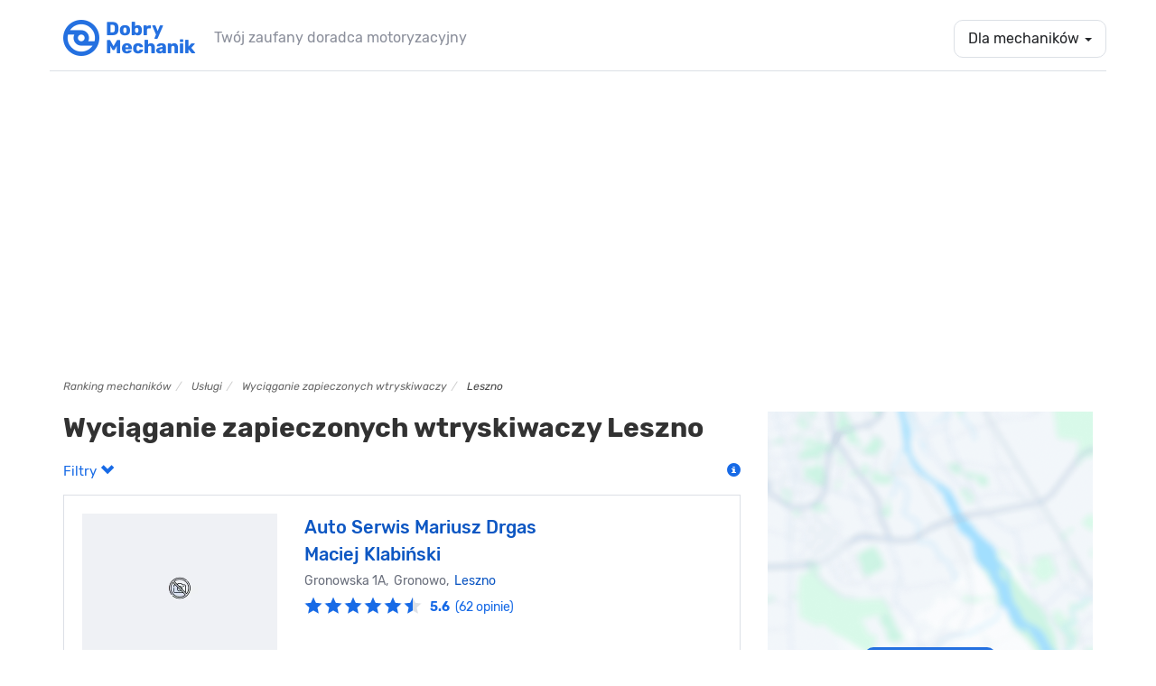

--- FILE ---
content_type: text/html; charset=UTF-8
request_url: https://dobrymechanik.pl/uslugi/wyciaganie-zapieczonych-wtryskiwaczy/leszno/
body_size: 19849
content:
<!DOCTYPE html>
<html lang="pl">
  <head>
  	<script>
    window.dataLayer = window.dataLayer || [];
    dataLayer.push({"dm-application":"legacy","page-scope":"garage-listing","garage-listing-type":"service-city","garage-listing-content":{"garage-count":{"total":2,"paid":{"total":0,"premium-selection":0,"other":0},"free":{"total":2,"has-owner":1,"missing-owner":1},"combined-key":"paid_all-0_2-paid_ps-0_2-paid_other-0_2-free_all-2_2-free_with_owner-1_2-free_without_owner-1_2"}}});

    </script>


<!-- Google Tag Manager -->
<script>(function(w,d,s,l,i){w[l]=w[l]||[];w[l].push({'gtm.start':
new Date().getTime(),event:'gtm.js'});var f=d.getElementsByTagName(s)[0],
j=d.createElement(s),dl=l!='dataLayer'?'&l='+l:'';j.async=true;j.src=
'https://www.googletagmanager.com/gtm.js?id='+i+dl;f.parentNode.insertBefore(j,f);
})(window,document,'script','dataLayer','GTM-TTC4DXZ');</script>
<!-- End Google Tag Manager -->
	<link rel="dns-prefetch" href="//ajax.googleapis.com"/>
	<link rel="dns-prefetch" href="//googletagservices.com"/>
	<link rel="dns-prefetch" href="//partner.googleadservices.com"/>
	<link rel="dns-prefetch" href="//google-analytics.com"/>
	<link rel="dns-prefetch" href="//cdn.mxpnl.com"/>
	<link rel="dns-prefetch" href="//mixpanel.com"/>
	<link rel="dns-prefetch" href="//facebook.com"/>
	<link rel="dns-prefetch" href="//connect.facebook.net"/>
	<link rel="dns-prefetch" href="//pubads.g.doubleclick.net"/>
	<link rel="dns-prefetch" href="//pagead2.googlesyndication.com"/>
	<link rel="dns-prefetch" href="//static.skapiec.pl"/>
	<link rel="dns-prefetch" href="//maps.googleapis.com"/>
	<link rel="dns-prefetch" href="//apis.google.com"/>
	<link rel="dns-prefetch" href="//ssl.gstatic.com"/>

    <meta charset="utf-8" />
    <meta http-equiv="X-UA-Compatible" content="IE=edge" />
    <meta name="viewport" content="width=device-width, initial-scale=1" />

    <title>Wyciąganie zapieczonych wtryskiwaczy Leszno • Umów wizytę online</title>
    <meta name="description" content="Wyciąganie zapieczonych wtryskiwaczy w mieście Leszno. Zarezerwuj termin w polecanym warsztacie samochodowym. Umów wizytę online u sprawdzonego mechanika w mieście: Leszno. " />

    <link rel="search" type="application/opensearchdescription+xml" title="www.dobrymechanik.pl" href="https://dobrymechanik.pl/opensearch">

    
<link rel="stylesheet" type="text/css" href="https://dobrymechanik.pl/css/compressed.css?_stv=1762511261" />
	<!-- jQuery (necessary for Bootstrap's JavaScript plugins) -->
    <script src="https://ajax.googleapis.com/ajax/libs/jquery/1.11.0/jquery.min.js"></script>


    <!-- HTML5 shim and Respond.js IE8 support of HTML5 elements and media queries -->
    <!--[if lt IE 9]>
      <script src="https://oss.maxcdn.com/libs/html5shiv/3.7.0/html5shiv.js"></script>
      <script src="https://oss.maxcdn.com/libs/respond.js/1.4.2/respond.min.js"></script>
    <![endif]-->
    <script type="text/javascript" src="https://dobrymechanik.pl/js/posthog/posthog.js?_stv=1563452038"></script>    
	
	<link href="/favicon.png" type="image/x-icon" rel="icon" /><link href="/favicon.png" type="image/x-icon" rel="shortcut icon" />	
	<meta name="verify-v1" content="vq44RBVSLNGVzt/MUCQGn/J6DsCbta0LOGJerCieh74=" />
	<meta name="google-site-verification" content="uoexwv3GK98JOFIWb9X2SRDqJxpJFJBHMF-DhH2XS5I" />
	
	<script type='text/javascript'>
		var webroot = '/';
	</script>
	
	        <script async src="https://pagead2.googlesyndication.com/pagead/js/adsbygoogle.js?client=ca-pub-5453692719230487"
                crossorigin="anonymous"></script>
	
    
<meta property="fb:page_id" content="278611051076" />

	<meta property="og:image" content="https://dobrymechanik.pl/img/banners/og_image.jpg"/>

<meta property="og:type" content="article"/>
<meta property="og:title" content="Wyciąganie zapieczonych wtryskiwaczy Leszno • Umów wizytę online" />
<meta property="og:site_name" content="dobrymechanik.pl" />
<meta property="og:description"	content="Wyciąganie zapieczonych wtryskiwaczy w mieście Leszno. Zarezerwuj termin w polecanym warsztacie samochodowym. Umów wizytę online u sprawdzonego mechanika w mieście: Leszno. " />

	<meta property="og:url" content="https://dobrymechanik.pl/uslugi/wyciaganie-zapieczonych-wtryskiwaczy/leszno/" />



<!-- Facebook Pixel Code -->
<script>
!function(f,b,e,v,n,t,s){if(f.fbq)return;n=f.fbq=function(){n.callMethod?
n.callMethod.apply(n,arguments):n.queue.push(arguments)};if(!f._fbq)f._fbq=n;
n.push=n;n.loaded=!0;n.version='2.0';n.queue=[];t=b.createElement(e);t.async=!0;
t.src=v;s=b.getElementsByTagName(e)[0];s.parentNode.insertBefore(t,s)}(window,
document,'script','https://connect.facebook.net/en_US/fbevents.js');
fbq('init', '269155663489804'); // Insert your pixel ID here.
fbq('track', 'PageView');
</script>
<noscript><img height="1" width="1" style="display:none"
src="https://www.facebook.com/tr?id=269155663489804&ev=PageView&noscript=1"
/></noscript>
<!-- DO NOT MODIFY -->
<!-- End Facebook Pixel Code -->

			
		
	
		
		<link rel="canonical" href="https://dobrymechanik.pl/uslugi/wyciaganie-zapieczonych-wtryskiwaczy/leszno/" />



			<meta name="robots" content="index, follow" />
	


	
		

  </head>

  <body class="">
  		<!-- Google Tag Manager (noscript) -->
<noscript><iframe src="https://www.googletagmanager.com/ns.html?id=GTM-TTC4DXZ" height="0" width="0" style="display:none;visibility:hidden"></iframe></noscript>
<!-- End Google Tag Manager (noscript) -->
  		<div id="fb-root"></div>
<script>(function(d, s, id) {
  var js, fjs = d.getElementsByTagName(s)[0];
  if (d.getElementById(id)) return;
  js = d.createElement(s); js.id = id;
  js.src = "//connect.facebook.net/pl_PL/sdk.js#xfbml=1&appId=196104980421086&version=v2.0";
  fjs.parentNode.insertBefore(js, fjs);
}(document, 'script', 'facebook-jssdk'));</script>
<nav class="navbar navbar-default navbar-static-top main-navbar" role="navigation">
    <div class="container navbar-bottom-border">
        <div class="navbar-header">
            <div class="home-mobile-dropdown visible-xs">
                <a data-toggle="dropdown" class="dropdown-toggle dropdown-for-mechanics hamburger-button element-with-radius" href="#" data-gtm-link="navigation-for-mechanics">
                                            <span class="sr-only">Toggle navigation</span>
                        <span class="icon-bar"></span>
                        <span class="icon-bar"></span>
                        <span class="icon-bar"></span>
                                    </a>
                <ul class="dropdown-menu" role="menu">
                                            <li><a data-gtm-link="navigation-mechanic-offer" href="https://warsztaty.dobrymechanik.pl">Promowanie warsztatu</a></li>
                        <li><a data-gtm-link="navigation-zilo" href="https://www.zilo.co/" target="_blank">Oprogramowanie Zilo</a></li>
                        <li><a href="/uzytkownicy/zaloguj/" data-gtm-link="navigation-log-in"><span>Zaloguj</span></a></li>
                                    </ul>
            </div>            <a class="navbar-brand" href="/" data-gtm-link="logo-navbar"><img src="/img/main/logo-dobrymechanik@2x.png" alt="DobryMechanik.pl - znajdź najlepszego mechanika!" height="30"/></a>
            <p class="navbar-brand-subtext navbar-brand-subtext-grey">Twój zaufany doradca motoryzacyjny</p>
        </div>
        <div class="navbar-collapse collapse" id="navbar-collapse-1">
            <ul class="nav navbar-nav navbar-right">
                                    <li class="dropdown">
                        <a data-toggle="dropdown" class="dropdown-toggle dropdown-for-mechanics element-with-radius" href="#" data-gtm-link="navigation-for-mechanics">Dla mechaników <b class="caret"></b></a>
                        <ul class="dropdown-menu" role="menu">
                            <li><a data-gtm-link="navigation-mechanic-offer" href="https://warsztaty.dobrymechanik.pl">Promowanie warsztatu</a></li>
                            <li><a data-gtm-link="navigation-zilo" href="https://www.zilo.co/" target="_blank">Oprogramowanie Zilo</a></li>
                            <li><a href="/uzytkownicy/zaloguj/" data-gtm-link="navigation-log-in"><span>Zaloguj</span></a></li>
                        </ul>
                    </li>
                            </ul>
        </div>
    </div>
</nav>
	  		<div class="container">
  						
		
			<div class="text-center block-ads-billboard">
                <script async src="https://pagead2.googlesyndication.com/pagead/js/adsbygoogle.js?client=ca-pub-5453692719230487"
                        crossorigin="anonymous"></script>
                <!-- DobryMechanik.pl - elastyczny billboard -->
                <ins class="adsbygoogle"
                     style="display:block"
                     data-ad-client="ca-pub-5453692719230487"
                     data-ad-slot="3585239739"
                     data-ad-format="auto"
                     data-full-width-responsive="true"></ins>
                <script>
                    (adsbygoogle = window.adsbygoogle || []).push({});
                </script>
			</div>
		

	
  			
  			  				<ol class="breadcrumb hidden-xs" itemscope itemtype="http://schema.org/BreadcrumbList">
	  				<li itemprop="itemListElement" itemscope itemtype="http://schema.org/ListItem">
	  					<a itemprop="item" href="/" data-gtm-link="breadcrumb-1"><span itemprop="name">Ranking mechaników</span></a><meta itemprop="position" content="1" /> </li><li itemprop="itemListElement" itemscope itemtype="http://schema.org/ListItem"> <a itemprop="item" href="/uslugi/" data-gtm-link="breadcrumb-2"><span itemprop="name">Usługi</span></a><meta itemprop="position" content="2" /> </li><li itemprop="itemListElement" itemscope itemtype="http://schema.org/ListItem"> <a itemprop="item" href="/uslugi/wyciaganie-zapieczonych-wtryskiwaczy/" data-gtm-link="breadcrumb-3"><span itemprop="name">Wyciąganie zapieczonych wtryskiwaczy</span></a><meta itemprop="position" content="3" /> </li><li itemprop="itemListElement" itemscope itemtype="http://schema.org/ListItem"> <span itemprop="name">Leszno</span><meta itemprop="position" content="4" />	  				</li>
			  	</ol>
  			  		</div>
  	<div class="container">
	<div class="row">
		<div class="col-md-8">
            

			<h1 class="no-margin-top block-spacing-small h2 h1-listing">
				Wyciąganie zapieczonych wtryskiwaczy Leszno			</h1>

			<p class="text-left">
				
				<a href="#" class="mr-30 open-filters open-filters-cta">
					Filtry <span class="glyphicon glyphicon-chevron-up glyphicon-chevron-down"></span>
				</a>

                <a href="#" data-title="Wyświetlone warsztaty odpowiadają Twoim kryteriom wyszukiwania. Ich kolejność na liście zależy od zakupu pozycji promowanej przez warsztat, modelu rozliczenia z portalem, liczby wizyt umówionych przez portal, dostępności wolnych terminów, ocen użytkowników oraz wskaźnika wizyt odwołanych przez warsztat. Warsztaty rozliczające się w modelu opłaty stałej nie są promowane." class="pull-right tooltip-blue omnibus-directive-info">   
    <span class="glyphicon glyphicon-info-sign" data-gtm-element="mechanic-card-badge-omnibus-directive"></span>
</a>			</p>

			<a href="/mapa?serviceId=54&serviceName=wyci%C4%85ganie+zapieczonych+wtryskiwaczy" data-gtm-link="search-on-map-listing" class="open-filters-cta-ab-mobile" id="listing-map-filter-cta-button-test-mobile"><span><div class="open-filters-cta-test-mobile">
						<button class="open-filters-cta-test__button">
							<span class="glyphicon glyphicon-map-marker"></span>
							<span>Zobacz na mapie</span>
						</button>
					</div></span></a>
			<div class="input-group input-group-lg mb-30 d-none" data-gtm-element="choose-date-listing-test" id="chooseDateListingTest">
				<span class="input-group-addon pointer-events-none" id="basic-addon1">
					<span class="glyphicon glyphicon-calendar" aria-hidden="true"></span>
				</span>
				<input type="text" class="form-control pointer-events-none text-big" placeholder="Wybierz termin" aria-describedby="basic-addon1">
			</div>

			<div class="d-none open-filters-container">

				<form action="/szukaj/" class="form-search-simple" method="get" accept-charset="utf-8"><input type="hidden" name="miasto" value="leszno" id="MechanicMiasto" />
				<div class="row">
					<div class="col-md-5 block-spacing-small flat-grey-select">
						<div class="select2-arrow">
							<div class="input select"><select name="usluga" class="form-control input-no-radius" data-gtm-element="choose-listing-service-listing" id="MechanicUsluga">
<option value="">Usługa</option>
<option value="autoszyby-wymiana-szyb" class="parent" data-service="autoszyby-wymiana-szyb">autoszyby, wymiana szyb (2)</option>
<option value="wymiana-szyby-bocznej" class="child" data-service="wymiana-szyby-bocznej">wymiana szyby bocznej (1)</option>
<option value="wymiana-szyby-przedniej" class="child" data-service="wymiana-szyby-przedniej">wymiana szyby przedniej (1)</option>
<option value="wymiana-szyby-tylnej" class="child" data-service="wymiana-szyby-tylnej">wymiana szyby tylnej (1)</option>
<option value="blacharstwo-samochodowe" class="parent" data-service="blacharstwo-samochodowe">blacharstwo samochodowe (14)</option>
<option value="wymiana-podluznic" class="child" data-service="wymiana-podluznic">wymiana podłużnic (10)</option>
<option value="wymiana-progow" class="child" data-service="wymiana-progow">wymiana progów (11)</option>
<option value="car-audio-nawigacje-samochodowe" class="parent" data-service="car-audio-nawigacje-samochodowe">car audio, nawigacje samochodowe (11)</option>
<option value="cb-radia-montaz" class="child" data-service="cb-radia-montaz">cb radia, montaż (2)</option>
<option value="diesel-serwis" class="parent" data-service="diesel-serwis">diesel serwis (4)</option>
<option value="naprawa-pomp-wtryskowych" class="child" data-service="naprawa-pomp-wtryskowych">naprawa pomp wtryskowych (1)</option>
<option value="pompowtryskiwacze-naprawa-regeneracja" class="child" data-service="pompowtryskiwacze-naprawa-regeneracja">pompowtryskiwacze naprawa, regeneracja (1)</option>
<option value="dorabianie-kluczy-samochodowych" class="parent" data-service="dorabianie-kluczy-samochodowych">dorabianie kluczy samochodowych (10)</option>
<option value="immobilizer-montaz-naprawa" class="child" data-service="immobilizer-montaz-naprawa">immobilizer montaż, naprawa (10)</option>
<option value="kodowanie-kluczyka" class="child" data-service="kodowanie-kluczyka">kodowanie kluczyka (10)</option>
<option value="elektromechanik" class="parent" data-service="elektromechanik">elektromechanik (18)</option>
<option value="naprawa-abs" class="child" data-service="naprawa-abs">naprawa ABS (15)</option>
<option value="adaptacja-przepustnicy" class="child" data-service="adaptacja-przepustnicy">adaptacja przepustnicy (5)</option>
<option value="naprawa-esp" class="child" data-service="naprawa-esp">naprawa ESP (4)</option>
<option value="naprawa-licznikow-samochodowych" class="child" data-service="naprawa-licznikow-samochodowych">naprawa liczników samochodowych (14)</option>
<option value="naprawa-mechanizmu-podnoszenia-szyb" class="child" data-service="naprawa-mechanizmu-podnoszenia-szyb">naprawa mechanizmu podnoszenia szyb (5)</option>
<option value="naprawa-silniczka-dmuchawy" class="child" data-service="naprawa-silniczka-dmuchawy">naprawa silniczka dmuchawy (5)</option>
<option value="system-start-stop-naprawa-wylaczanie" class="child" data-service="system-start-stop-naprawa-wylaczanie">system start-stop naprawa, wyłączanie (13)</option>
<option value="elektronika-samochodowa" class="parent" data-service="elektronika-samochodowa">elektronika samochodowa (15)</option>
<option value="naprawa-wyswietlaczy-samochodowych" class="child" data-service="naprawa-wyswietlaczy-samochodowych">naprawa wyświetlaczy samochodowych (10)</option>
<option value="poduszki-powietrzne" class="child" data-service="poduszki-powietrzne">poduszki powietrzne (14)</option>
<option value="montaz-i-naprawa-tempomatu" class="child" data-service="montaz-i-naprawa-tempomatu">montaż i naprawa tempomatu (2)</option>
<option value="elektryk-samochodowy" class="parent" data-service="elektryk-samochodowy">elektryk samochodowy (19)</option>
<option value="czujniki-parkowania" class="child" data-service="czujniki-parkowania">czujniki parkowania (14)</option>
<option value="naprawa-hamulca-recznego-elektrycznego" class="child" data-service="naprawa-hamulca-recznego-elektrycznego">naprawa hamulca ręcznego elektrycznego (15)</option>
<option value="naprawa-podgrzewania-szyby" class="child" data-service="naprawa-podgrzewania-szyby">naprawa podgrzewania szyby (4)</option>
<option value="naprawa-przelacznika-zespolonego" class="child" data-service="naprawa-przelacznika-zespolonego">naprawa przełącznika zespolonego (4)</option>
<option value="alternatory-wymiana-naprawa" class="child" data-service="alternatory-wymiana-naprawa">regeneracja i naprawa alternatorów (6)</option>
<option value="regeneracja-rozrusznika" class="child" data-service="regeneracja-rozrusznika">regeneracja rozrusznika (6)</option>
<option value="naprawa-stacyjki" class="child" data-service="naprawa-stacyjki">naprawa stacyjki (5)</option>
<option value="swiatla-dzienne-led" class="child" data-service="swiatla-dzienne-led">światła dzienne LED (15)</option>
<option value="test-akumulatora" class="child" data-service="test-akumulatora">test akumulatora (17)</option>
<option value="wymiana-bezpiecznika" class="child" data-service="wymiana-bezpiecznika">wymiana bezpiecznika (14)</option>
<option value="wymiana-czujnika-kata-skretu" class="child" data-service="wymiana-czujnika-kata-skretu">wymiana czujnika kąta skrętu (5)</option>
<option value="wymiana-przewodow-zaplonowych" class="child" data-service="wymiana-przewodow-zaplonowych">wymiana przewodów zapłonowych (15)</option>
<option value="wymiana-swiec-zaplonowych" class="child" data-service="wymiana-swiec-zaplonowych">wymiana świec zapłonowych (16)</option>
<option value="wymiana-swiec-zarowych" class="child" data-service="wymiana-swiec-zarowych">wymiana świec żarowych (7)</option>
<option value="wymiana-zarnika-xenonowego" class="child" data-service="wymiana-zarnika-xenonowego">wymiana żarnika xenonowego (15)</option>
<option value="wymiana-zarowki" class="child" data-service="wymiana-zarowki">wymiana żarówki (15)</option>
<option value="centralne-zamki" class="child" data-service="centralne-zamki">centralne zamki (14)</option>
<option value="hybrydy-auta-elektryczne" class="parent" data-service="hybrydy-auta-elektryczne">hybrydy, auta elektryczne (1)</option>
<option value="instalacje-lpg-auto-gaz" class="parent" data-service="instalacje-lpg-auto-gaz">instalacje LPG, autogaz (1)</option>
<option value="montaz-instalacji-lpg" class="child" data-service="montaz-instalacji-lpg">montaż instalacji LPG  (1)</option>
<option value="reduktory-lpg-czyszczenie-wymiana" class="child" data-service="reduktory-lpg-czyszczenie-wymiana">reduktory LPG czyszczenie, wymiana (1)</option>
<option value="regulacja-gazu-w-samochodzie" class="child" data-service="regulacja-gazu-w-samochodzie">regulacja gazu w samochodzie (1)</option>
<option value="serwis-instalacji-ac-stag" class="child" data-service="serwis-instalacji-ac-stag">serwis instalacji AC STAG (1)</option>
<option value="serwis-instalacji-brc" class="child" data-service="serwis-instalacji-brc">serwis instalacji BRC (1)</option>
<option value="serwis-instalacji-kme" class="child" data-service="serwis-instalacji-kme">serwis instalacji KME (1)</option>
<option value="wymiana-zbiornika-lpg" class="child" data-service="wymiana-zbiornika-lpg">wymiana zbiornika LPG (1)</option>
<option value="zawor-tankowania-lpg-naprawa-wymiana" class="child" data-service="zawor-tankowania-lpg-naprawa-wymiana">zawór tankowania LPG naprawa, wymiana (1)</option>
<option value="kosmetyka-aut" class="parent" data-service="kosmetyka-aut">kosmetyka aut (4)</option>
<option value="auto-detailing" class="child" data-service="auto-detailing">auto detailing (4)</option>
<option value="pranie-tapicerki-samochodowej" class="child" data-service="pranie-tapicerki-samochodowej">pranie tapicerki samochodowej (1)</option>
<option value="mycie-komory-silnika" class="child" data-service="mycie-komory-silnika">mycie komory silnika (2)</option>
<option value="mycie-podwozia" class="child" data-service="mycie-podwozia">mycie podwozia (1)</option>
<option value="myjnia-samochodowa" class="child" data-service="myjnia-samochodowa">myjnia samochodowa (1)</option>
<option value="polerowanie-lakieru" class="child" data-service="polerowanie-lakieru">polerowanie lakieru (2)</option>
<option value="polerowanie-lamp" class="child" data-service="polerowanie-lamp">polerowanie lamp (2)</option>
<option value="lakiernik-samochodowy" class="parent" data-service="lakiernik-samochodowy">lakiernik samochodowy (14)</option>
<option value="lakierowanie-blotnika" class="child" data-service="lakierowanie-blotnika">lakierowanie błotnika (12)</option>
<option value="lakierowanie-drzwi" class="child" data-service="lakierowanie-drzwi">lakierowanie drzwi (12)</option>
<option value="lakierowanie-klapy-bagaznika" class="child" data-service="lakierowanie-klapy-bagaznika">lakierowanie klapy bagażnika (12)</option>
<option value="lakierowanie-maski" class="child" data-service="lakierowanie-maski">lakierowanie maski (13)</option>
<option value="lakierowanie-zderzaka" class="child" data-service="lakierowanie-zderzaka">lakierowanie zderzaka (12)</option>
<option value="malowanie-calego-samochodu" class="child" data-service="malowanie-calego-samochodu">malowanie całego samochodu (12)</option>
<option value="usuwanie-wgniecen-po-gradobiciu" class="child" data-service="usuwanie-wgniecen-po-gradobiciu">usuwanie wgnieceń po gradobiciu (1)</option>
<option value="zaprawki-lakiernicze" class="child" data-service="zaprawki-lakiernicze">zaprawki lakiernicze (3)</option>
<option value="lakiery-samochodowe" class="child" data-service="lakiery-samochodowe">lakiery samochodowe (1)</option>
<option value="mechanika-pojazdowa" class="parent" data-service="mechanika-pojazdowa">mechanika pojazdowa (48)</option>
<option value="czyszczenie-przepustnicy" class="child" data-service="czyszczenie-przepustnicy">czyszczenie przepustnicy (5)</option>
<option value="inne-roboczogodzina" class="child" data-service="inne-roboczogodzina">inne (roboczogodzina) (7)</option>
<option value="naprawa-silnika-wankla" class="child" data-service="naprawa-silnika-wankla">naprawa silnika Wankla (2)</option>
<option value="pomiar-cisnienia-sprezania" class="child" data-service="pomiar-cisnienia-sprezania">pomiar ciśnienia sprężania (5)</option>
<option value="przeglad-gwarancyjny" class="child" data-service="przeglad-gwarancyjny">przegląd gwarancyjny (12)</option>
<option value="przeglad-i-obsluga-okresowa" class="child" data-service="przeglad-i-obsluga-okresowa">przegląd i obsługa okresowa (15)</option>
<option value="regeneracja-zaciskow-hamulcowych" class="child" data-service="regeneracja-zaciskow-hamulcowych">regeneracja zacisków hamulcowych (4)</option>
<option value="resory-piorowe-wymiana" class="child" data-service="resory-piorowe-wymiana">resory piórowe wymiana (5)</option>
<option value="sprawdzenie-samochodu-przed-zakupem" class="child" data-service="sprawdzenie-samochodu-przed-zakupem">sprawdzenie samochodu przed zakupem (15)</option>
<option value="naprawa-szyberdachow" class="child" data-service="naprawa-szyberdachow">naprawa szyberdachów (3)</option>
<option value="test-zawartosci-co2-w-ukladzie-chlodzenia" class="child" data-service="test-zawartosci-co2-w-ukladzie-chlodzenia">test zawartości CO2 w układzie chłodzenia (4)</option>
<option value="toczenie-tarcz-hamulcowych" class="child" data-service="toczenie-tarcz-hamulcowych">toczenie tarcz hamulcowych (2)</option>
<option value="wymiana-amortyzatora" class="child" data-service="wymiana-amortyzatora">wymiana amortyzatora (16)</option>
<option value="wymiana-bebnow-hamulcowych" class="child" data-service="wymiana-bebnow-hamulcowych">wymiana bębnów hamulcowych (6)</option>
<option value="wymiana-chlodnicy" class="child" data-service="wymiana-chlodnicy">wymiana chłodnicy (7)</option>
<option value="wymiana-filtra-kabinowego" class="child" data-service="wymiana-filtra-kabinowego">wymiana filtra kabinowego (16)</option>
<option value="wymiana-filtra-paliwa" class="child" data-service="wymiana-filtra-paliwa">wymiana filtra paliwa (16)</option>
<option value="wymiana-filtra-powietrza" class="child" data-service="wymiana-filtra-powietrza">wymiana filtra powietrza (16)</option>
<option value="wymiana-intercoolera" class="child" data-service="wymiana-intercoolera">wymiana intercoolera (7)</option>
<option value="wymiana-klockow-hamulcowych" class="child" data-service="wymiana-klockow-hamulcowych">wymiana klocków hamulcowych (16)</option>
<option value="wymiana-kola-dwumasowego" class="child" data-service="wymiana-kola-dwumasowego">wymiana koła dwumasowego (16)</option>
<option value="wymiana-linki-hamulca-recznego" class="child" data-service="wymiana-linki-hamulca-recznego">wymiana linki hamulca ręcznego (15)</option>
<option value="wymiana-lancucha-rozrzadu" class="child" data-service="wymiana-lancucha-rozrzadu">wymiana łańcucha rozrządu (15)</option>
<option value="wymiana-lacznika-stabilizatora" class="child" data-service="wymiana-lacznika-stabilizatora">wymiana łącznika stabilizatora (14)</option>
<option value="wymiana-lozyska-kola" class="child" data-service="wymiana-lozyska-kola">wymiana łożyska koła (16)</option>
<option value="wymiana-nagrzewnicy" class="child" data-service="wymiana-nagrzewnicy">wymiana nagrzewnicy (15)</option>
<option value="wymiana-oleju-silnikowego" class="child" data-service="wymiana-oleju-silnikowego">wymiana oleju silnikowego (16)</option>
<option value="wymiana-oleju-skrzynia-biegow-manualna" class="child" data-service="wymiana-oleju-skrzynia-biegow-manualna">wymiana oleju skrzynia biegów manualna (16)</option>
<option value="wymiana-paska-klinowego" class="child" data-service="wymiana-paska-klinowego">wymiana paska klinowego (15)</option>
<option value="wymiana-paska-rozrzadu" class="child" data-service="wymiana-paska-rozrzadu">wymiana paska rozrządu (16)</option>
<option value="wymiana-plynu-chlodzacego" class="child" data-service="wymiana-plynu-chlodzacego">wymiana płynu chłodniczego (16)</option>
<option value="wymiana-plynu-hamulcowego" class="child" data-service="wymiana-plynu-hamulcowego">wymiana płynu hamulcowego (16)</option>
<option value="wymiana-poduszki-silnika" class="child" data-service="wymiana-poduszki-silnika">wymiana poduszki silnika (16)</option>
<option value="wymiana-pompy-paliwa" class="child" data-service="wymiana-pompy-paliwa">wymiana pompy paliwa (7)</option>
<option value="wymiana-pompy-wody" class="child" data-service="wymiana-pompy-wody">wymiana pompy wody (6)</option>
<option value="wymiana-polosi" class="child" data-service="wymiana-polosi">wymiana półosi (6)</option>
<option value="wymiana-przegubu-napedowego" class="child" data-service="wymiana-przegubu-napedowego">wymiana przegubu napędowego (15)</option>
<option value="wymiana-przewodu-hamulcowego" class="child" data-service="wymiana-przewodu-hamulcowego">wymiana przewodu hamulcowego (7)</option>
<option value="wymiana-sondy-lambda" class="child" data-service="wymiana-sondy-lambda">wymiana sondy lambda (16)</option>
<option value="wymiana-sprezyny-zawieszenia" class="child" data-service="wymiana-sprezyny-zawieszenia">wymiana sprężyny zawieszenia (16)</option>
<option value="wymiana-sprzegla" class="child" data-service="wymiana-sprzegla">wymiana sprzęgła (16)</option>
<option value="wymiana-sworznia-wahacza" class="child" data-service="wymiana-sworznia-wahacza">wymiana sworznia wahacza (19)</option>
<option value="wymiana-szczek-hamulcowych" class="child" data-service="wymiana-szczek-hamulcowych">wymiana szczęk hamulcowych (7)</option>
<option value="wymiana-tarcz-hamulcowych" class="child" data-service="wymiana-tarcz-hamulcowych">wymiana tarcz hamulcowych (16)</option>
<option value="wymiana-termostatu" class="child" data-service="wymiana-termostatu">wymiana termostatu (14)</option>
<option value="wymiana-tulei-wahacza" class="child" data-service="wymiana-tulei-wahacza">wymiana tulei wahacza (16)</option>
<option value="wymiana-uszczelki-pod-glowica" class="child" data-service="wymiana-uszczelki-pod-glowica">wymiana uszczelki pod głowicą (16)</option>
<option value="wymiana-uszczelki-pokrywy-zaworow" class="child" data-service="wymiana-uszczelki-pokrywy-zaworow">wymiana uszczelki pokrywy zaworów (15)</option>
<option value="wymiana-wycieraczek" class="child" data-service="wymiana-wycieraczek">wymiana wycieraczek (15)</option>
<option value="zawieszenie-hydropneumatyczne-wymiana-naprawa" class="child" data-service="zawieszenie-hydropneumatyczne-wymiana-naprawa">zawieszenie hydropneumatyczne wymiana, naprawa (4)</option>
<option value="naprawa-manualnych-skrzyn-biegow" class="child" data-service="naprawa-manualnych-skrzyn-biegow">naprawa manualnych skrzyń biegów (4)</option>
<option value="remonty-silnikow" class="child" data-service="remonty-silnikow">remonty silników (6)</option>
<option value="regeneracja-turbosprezarek" class="child" data-service="regeneracja-turbosprezarek">regeneracja turbosprężarek (4)</option>
<option value="regeneracja-belki-skretnej" class="child" data-service="regeneracja-belki-skretnej">regeneracja belki skrętnej (2)</option>
<option value="sklep-motoryzacyjny" class="parent" data-service="sklep-motoryzacyjny">Sklep motoryzacyjny (18)</option>
<option value="sprzedaz-akumulatorow" class="child" data-service="sprzedaz-akumulatorow">sprzedaż akumulatorów (17)</option>
<option value="serwis-klimatyzacji-samochodowej" class="parent" data-service="serwis-klimatyzacji-samochodowej">serwis klimatyzacji samochodowej (20)</option>
<option value="klimatyzacja-napelnianie" class="child" data-service="klimatyzacja-napelnianie">klimatyzacja - napełnianie (17)</option>
<option value="klimatyzacja-odgrzybianie" class="child" data-service="klimatyzacja-odgrzybianie">klimatyzacja - odgrzybianie (17)</option>
<option value="klimatyzacja-ozonowanie" class="child" data-service="klimatyzacja-ozonowanie">klimatyzacja - ozonowanie (16)</option>
<option value="sprawdzenie-szczelnosci-klimatyzacji" class="child" data-service="sprawdzenie-szczelnosci-klimatyzacji">sprawdzenie szczelności klimatyzacji (16)</option>
<option value="wymiana-chlodnicy-klimatyzacji" class="child" data-service="wymiana-chlodnicy-klimatyzacji">wymiana chłodnicy klimatyzacji (16)</option>
<option value="wymiana-sprezarki-klimatyzacji" class="child" data-service="wymiana-sprezarki-klimatyzacji">wymiana sprężarki klimatyzacji (15)</option>
<option value="serwis-motocykli" class="parent" data-service="serwis-motocykli">serwis motocykli (1)</option>
<option value="serwis-quadow-i-skuterow" class="child" data-service="serwis-quadow-i-skuterow">serwis quadów i skuterów (1)</option>
<option value="wulkanizacja" class="parent" data-service="wulkanizacja">wulkanizacja (21)</option>
<option value="programowanie-czujnikow-tpms" class="child" data-service="programowanie-czujnikow-tpms">programowanie czujników TPMS (12)</option>
<option value="dowazanie-kol-na-samochodzie" class="child" data-service="dowazanie-kol-na-samochodzie">doważanie kół na samochodzie (2)</option>
<option value="wywazanie-kol" class="child" data-service="wywazanie-kol">wyważanie kół (13)</option>
<option value="napelnianie-kol-azotem" class="child" data-service="napelnianie-kol-azotem">napełnianie kół azotem (2)</option>
<option value="opony-run-flat" class="child" data-service="opony-run-flat">opony Run Flat, niskoprofilowe (12)</option>
<option value="opony-uzywane" class="child" data-service="opony-uzywane">opony używane (1)</option>
<option value="prostowanie-alufelgi" class="child" data-service="prostowanie-alufelgi">prostowanie alufelgi (2)</option>
<option value="przechowywanie-opon" class="child" data-service="przechowywanie-opon">przechowywanie opon (11)</option>
<option value="spawanie-felg-aluminiowych" class="child" data-service="spawanie-felg-aluminiowych">spawanie felg aluminiowych (1)</option>
<option value="wulkanizacja-24h" class="child" data-service="wulkanizacja-24h">wulkanizacja 24h (1)</option>
<option value="wymiana-opon" class="child" data-service="wymiana-opon">wymiana opon (16)</option>
<option value="wymiana-zaworow-w-feldze" class="child" data-service="wymiana-zaworow-w-feldze">wymiana wentyli w feldze (5)</option>
<option value="stacja-kontroli-pojazdow" class="parent" data-service="stacja-kontroli-pojazdow">SKP - stacja kontroli pojazdów (1)</option>
<option value="zabezpieczenia-antykradziezowe" class="parent" data-service="zabezpieczenia-antykradziezowe">zabezpieczenia antykradzieżowe (14)</option>
<option value="autoalarmy-alarmy-samochodowe" class="child" data-service="autoalarmy-alarmy-samochodowe">autoalarmy, alarmy samochodowe (14)</option>
<option value="naprawa-dachow-cabrio" class="parent" data-service="naprawa-dachow-cabrio">naprawa dachów cabrio (1)</option>
<option value="naprawa-ukladow-wydechowych" class="parent" data-service="naprawa-ukladow-wydechowych">naprawa układów wydechowych (19)</option>
<option value="czyszczenie-egr" class="child" data-service="czyszczenie-egr">czyszczenie EGR (4)</option>
<option value="regeneracja-filtra-czastek-stalych-dpf-fap" class="child" data-service="regeneracja-filtra-czastek-stalych-dpf-fap">Czyszczenie i regeneracja filtrów DPF (12)</option>
<option value="spawanie-naprawa-tlumika" class="child" data-service="spawanie-naprawa-tlumika">spawanie, naprawa tłumika (6)</option>
<option value="uzupelnienie-plynu-fap" class="child" data-service="uzupelnienie-plynu-fap">uzupełnienie płynu FAP (13)</option>
<option value="wymiana-katalizatora" class="child" data-service="wymiana-katalizatora">wymiana katalizatora (6)</option>
<option value="wymiana-tlumika" class="child" data-service="wymiana-tlumika">wymiana tłumika (6)</option>
<option value="tuning" class="parent" data-service="tuning">tuning (1)</option>
<option value="chiptuning" class="child" data-service="chiptuning">chiptuning (1)</option>
<option value="naprawa-ukladu-kierowniczego" class="parent" data-service="naprawa-ukladu-kierowniczego">naprawa układu kierowniczego (17)</option>
<option value="geometria-kol" class="child" data-service="geometria-kol">geometria kół (16)</option>
<option value="regeneracja-maglownic" class="child" data-service="regeneracja-maglownic">regeneracja maglownic (2)</option>
<option value="naprawa-wspomagania-kierownicy" class="child" data-service="naprawa-wspomagania-kierownicy">naprawa wspomagania kierownicy (3)</option>
<option value="przekladka-kierownicy" class="child" data-service="przekladka-kierownicy">przekładka kierownicy (4)</option>
<option value="wymiana-drazka-kierowniczego" class="child" data-service="wymiana-drazka-kierowniczego">wymiana drążka kierowniczego (15)</option>
<option value="naprawa-zawieszenia-pneumatycznego" class="parent" data-service="naprawa-zawieszenia-pneumatycznego">naprawa zawieszenia pneumatycznego (1)</option>
<option value="diagnostyka-komputerowa" class="parent" data-service="diagnostyka-komputerowa">diagnostyka komputerowa (17)</option>
<option value="kasowanie-kodow-bledow" class="child" data-service="kasowanie-kodow-bledow">kasowanie kodów błędów (14)</option>
<option value="planowanie-glowic" class="parent" data-service="planowanie-glowic">planowanie i regeneracja głowic (4)</option>
<option value="regeneracja-gniazd-zaworowych" class="child" data-service="regeneracja-gniazd-zaworowych">regeneracja gniazd zaworowych (1)</option>
<option value="regulacja-luzow-zaworowych" class="child" data-service="regulacja-luzow-zaworowych">regulacja luzów zaworowych (4)</option>
<option value="naprawa-automatycznych-skrzyn-biegow" class="parent" data-service="naprawa-automatycznych-skrzyn-biegow">naprawa automatycznych skrzyń biegów (1)</option>
<option value="adaptacja-skrzyni-biegow" class="child" data-service="adaptacja-skrzyni-biegow">adaptacja skrzyni biegów (2)</option>
<option value="skrzynia-cvt" class="child" data-service="skrzynia-cvt">skrzynia CVT (1)</option>
<option value="uslugi-specjalne" class="parent" data-service="uslugi-specjalne">usługi specjalne (16)</option>
<option value="awaryjne-otwieranie-samochodu" class="child" data-service="awaryjne-otwieranie-samochodu">awaryjne otwieranie samochodu (1)</option>
<option value="montaz-haka-holowniczego" class="child" data-service="montaz-haka-holowniczego">montaż haka holowniczego (14)</option>
<option value="naprawa-maszyn-rolniczych" class="child" data-service="naprawa-maszyn-rolniczych">naprawa maszyn rolniczych (1)</option>
<option value="ogrzewanie-postojowe" class="child" data-service="ogrzewanie-postojowe">ogrzewanie postojowe , webasto (4)</option>
<option value="pomoc-drogowa-holowanie" class="child" data-service="pomoc-drogowa-holowanie">pomoc drogowa, holowanie (4)</option>
<option value="spawanie-plastikow" class="child" data-service="spawanie-plastikow">spawanie plastików (1)</option>
<option value="wyciaganie-zapieczonych-wtryskiwaczy" class="child" data-service="wyciaganie-zapieczonych-wtryskiwaczy" selected="selected">wyciąganie zapieczonych wtryskiwaczy (2)</option>
<option value="wyciszanie-samochodow" class="child" data-service="wyciszanie-samochodow">wyciszanie samochodów (1)</option>
<option value="wykrecanie-urwanych-swiec-zarowych" class="child" data-service="wykrecanie-urwanych-swiec-zarowych">wykręcanie urwanych świec żarowych (3)</option>
<option value="awaryjne-odpalanie-samochodu" class="child" data-service="awaryjne-odpalanie-samochodu">awaryjne odpalanie samochodu (3)</option>
<option value="naprawa-samochodow-dostawczych-i-ciezarowych" class="child" data-service="naprawa-samochodow-dostawczych-i-ciezarowych">naprawa samochodów dostawczych i ciężarowych (3)</option>
<option value="obsluga-door-to-door" class="child" data-service="obsluga-door-to-door">obsługa door-to-door (4)</option>
<option value="serwis-mobilny" class="child" data-service="serwis-mobilny">serwis mobilny (2)</option>
<option value="naprawy-powypadkowe" class="child" data-service="naprawy-powypadkowe">naprawy powypadkowe (14)</option>
<option value="dynamiczna-wymiana-oleju-skrzynia-automatyczna" class="parent" data-service="dynamiczna-wymiana-oleju-skrzynia-automatyczna">dynamiczna wymiana oleju w automatycznej skrzyni biegów (1)</option>
<option value="statyczna-wymiana-oleju-skrzynia-automatyczna" class="parent" data-service="statyczna-wymiana-oleju-skrzynia-automatyczna">statyczna wymiana oleju w automatycznej skrzyni biegów (3)</option>
</select></div>						</div>
					</div>
					<div class="col-md-4 block-spacing-small flat-grey-select">
						<div class="select2-arrow">
							<div class="input select"><select name="specjalizacja" class="form-control input-no-radius" data-gtm-element="choose-listing-car-listing" id="MechanicSpecjalizacja">
<option value="">Marka samochodu</option>
<option value="Alfa Romeo" data-specialization="alfa-romeo">Alfa Romeo (10)</option>
<option value="Aprilia" data-specialization="aprilia">Aprilia (1)</option>
<option value="Aston Martin" data-specialization="aston-martin">Aston Martin (4)</option>
<option value="Audi" data-specialization="audi">Audi (10)</option>
<option value="Bentley" data-specialization="bentley">Bentley (1)</option>
<option value="BMW" data-specialization="bmw">BMW (10)</option>
<option value="Chevrolet" data-specialization="chevrolet">Chevrolet (9)</option>
<option value="Chrysler" data-specialization="chrysler">Chrysler (9)</option>
<option value="Citroen" data-specialization="citroen">Citroen (12)</option>
<option value="Dacia" data-specialization="dacia">Dacia (12)</option>
<option value="Daewoo" data-specialization="daewoo">Daewoo (10)</option>
<option value="DAF" data-specialization="daf">DAF (3)</option>
<option value="Dodge" data-specialization="dodge">Dodge (8)</option>
<option value="Ferrari" data-specialization="ferrari">Ferrari (4)</option>
<option value="Fiat" data-specialization="fiat">Fiat (11)</option>
<option value="Ford" data-specialization="ford">Ford (12)</option>
<option value="Honda" data-specialization="honda">Honda (11)</option>
<option value="Hyundai" data-specialization="hyundai">Hyundai (10)</option>
<option value="Infiniti" data-specialization="infiniti">Infiniti (6)</option>
<option value="Isuzu" data-specialization="isuzu">Isuzu (6)</option>
<option value="Iveco" data-specialization="iveco">Iveco (6)</option>
<option value="Jaguar" data-specialization="jaguar">Jaguar (8)</option>
<option value="Jeep" data-specialization="jeep">Jeep (9)</option>
<option value="Kawasaki" data-specialization="kawasaki">Kawasaki (2)</option>
<option value="Kia" data-specialization="kia">Kia (10)</option>
<option value="Ktm" data-specialization="ktm">Ktm (2)</option>
<option value="Lamborghini" data-specialization="lamborghini">Lamborghini (4)</option>
<option value="Lancia" data-specialization="lancia">Lancia (8)</option>
<option value="Land Rover" data-specialization="land-rover">Land Rover (10)</option>
<option value="Lexus" data-specialization="lexus">Lexus (11)</option>
<option value="MAN" data-specialization="man">MAN (2)</option>
<option value="Mazda" data-specialization="mazda">Mazda (10)</option>
<option value="Mercedes-Benz" data-specialization="mercedes-benz">Mercedes-Benz (11)</option>
<option value="Mini" data-specialization="mini">Mini (9)</option>
<option value="Mitsubishi" data-specialization="mitsubishi">Mitsubishi (9)</option>
<option value="Nissan" data-specialization="nissan">Nissan (11)</option>
<option value="Opel" data-specialization="opel">Opel (10)</option>
<option value="Peugeot" data-specialization="peugeot">Peugeot (13)</option>
<option value="Porsche" data-specialization="porsche">Porsche (8)</option>
<option value="Renault" data-specialization="renault">Renault (14)</option>
<option value="Rover" data-specialization="rover">Rover (9)</option>
<option value="Saab" data-specialization="saab">Saab (9)</option>
<option value="Scania" data-specialization="scania">Scania (1)</option>
<option value="Seat" data-specialization="seat">Seat (10)</option>
<option value="Skoda" data-specialization="skoda">Skoda (12)</option>
<option value="Smart" data-specialization="smart">Smart (8)</option>
<option value="SsangYong" data-specialization="ssangyong">SsangYong (6)</option>
<option value="Subaru" data-specialization="subaru">Subaru (10)</option>
<option value="Suzuki" data-specialization="suzuki">Suzuki (9)</option>
<option value="Toyota" data-specialization="toyota">Toyota (11)</option>
<option value="Triumph" data-specialization="triumph">Triumph (1)</option>
<option value="Volkswagen" data-specialization="volkswagen">Volkswagen (11)</option>
<option value="Volvo" data-specialization="volvo">Volvo (10)</option>
<option value="Yamaha" data-specialization="yamaha">Yamaha (2)</option>
</select></div>						</div>
					</div>

					<div class="col-md-3 block-spacing-small text-right listing-search-button">
						<button type="submit" class="btn btn-sm btn-block input-search-submit" data-gtm-element="choose-listing-search-button-listing">Filtruj</button>					</div>
				</div>

				</form>
			</div>

			
            
			<div id="zobacz-miasto">
				<script type="application/ld+json">{"@context":"https:\/\/schema.org","@type":"ItemList","itemListElement":[{"@type":"ListItem","position":1,"item":{"@type":"AutoRepair","name":"Zbigniew Maka\u0142a Eurowarsztat","url":"https:\/\/dobrymechanik.pl\/mechanicy\/leszno\/zbigniew-makala-eurowarsztat.html","address":{"@type":"PostalAddress","streetAddress":"Trzebiny 8","postalCode":"64-100","addressLocality":"Leszno","addressRegion":"wielkopolskie","addressCountry":"PL"},"aggregateRating":{"@type":"AggregateRating","ratingValue":5.39,"bestRating":6,"worstRating":0,"ratingCount":"24"},"description":"Eurowarsztat Makala Zak\u0142ad Mechaniki Samochodowej Zbigniew Maka\u0142a Trzebiny 8, 64-100 Leszno FIRMA ZNAJDUJE SI\u0118 W TRZEBINY 8 ok 12 km od LESZNA w kierunku Wschowy. JAK DOJECHA\u0106 -\u00a0 ( w D\u0141UGICH STARYCH na krzy\u017c\u00f3wce skr\u0119ci\u0107 w prawo jada\u0107 od strony Leszna). Warsztat czynny od poniedzia\u0142ku do pi\u0105tku od 8.00 - 16.00. Witam , porwadz\u0119 warsztat samochodowy od 1990r, majsterkowanie zaczyna\u0142em od samochod\u00f3w takich jak, kr\u00f3lowa polskich szos SYRENKA oraz wielu innych ju\u017c dzi\u015b oldtimer\u00f3w. Dzi\u015b warsztat prowadz\u0119 z synem Przemkiem oraz wykwalifikowan\u0105 za\u0142og\u0105. Naszym g\u0142ownym celem jest niesienie pomocy naszym klientom. Ka\u017cda us\u0142ug\u0119 wykonujemy z najwy\u017csz\u0105 staranno\u015bci\u0105 oraz dba\u0142o\u015b\u0107\u0105 o najmniejszy szczeg\u00f3\u0142 - STAWIAMY NA ZADOWOLENIE KLIENTA! Jeste\u015bmy w posiadaiu r\u00f3\u017cnych sprz\u0119t\u00f3w diagnostycznych; -\u00a0 komputery z programami do samochod\u00f3w wszystkich marek - testery - stacj\u0119 do profesjonalnej obs\u0142ugi klimatyzacji - wulkaniazcja - naprawy bie\u017c\u0105ce UWAGA NOWO\u015a\u0106: !! - DYNAMICZNA WYMIANA OLEJU W AUTOMATYCZNYCH SKRZYNIACH BIEG\u00d3W ! - .... \u00a0 * ZAJMUJEMY SI\u0118 R\u00d3WNIE\u017b PROFESJONALN\u0104 RENOWACJA AUT ZABYTKOWYCH POLECAM i ZAPRASZAM - CH\u0118TNIE POMO\u017bEMY \u00a0 \u00a0 \u00a0"}},{"@type":"ListItem","position":2,"item":{"@type":"AutoRepair","name":"Auto Serwis  Mariusz Drgas Maciej Klabi\u0144ski","url":"https:\/\/dobrymechanik.pl\/mechanicy\/leszno\/auto-serwis-mariusz-drgas-maciej-klabinski.html","address":{"@type":"PostalAddress","streetAddress":"Gronowska 1A","postalCode":"64-100","addressLocality":"Leszno","addressRegion":"wielkopolskie","addressCountry":"PL"},"aggregateRating":{"@type":"AggregateRating","ratingValue":5.6,"bestRating":6,"worstRating":0,"ratingCount":"62"},"description":"Zapraszamy od poniedzia\u0142ku do pi\u0105tku w godzinach 8:00-16:00(sklep czynny do 17) \u00a0Warsztat oferuje kompleksow\u0105 obs\u0142ug\u0119 i napraw\u0119 samochod\u00f3w wszystkich marek. Istniejemy od ponad 25 lat, posiadamy 3 stanowiska. W czasie naprawy oferujemy klientom poczekalni\u0119.\u00a0 Posiadamy w ofercie oryginalne cz\u0119\u015bci do takich marek jak: Opel, Ford, BMW, Mazda, Hyundai, KIA, VW,Audi, Skoda, Renault, Peugeot, Citroen , Mercedes, Toyota\u00a0 Podczas przegl\u0105du oferujemy wpis w elektroniczn\u0105 ksi\u0105\u017ceczk\u0119 serwisow\u0105 ( o ile auto tak\u0105 posiada) dla marki: Ford, BMW, Mercedes, Mazda , VW, Audi, Skoda\u00a0"}}]}</script>
<ul class="list-unstyled garage-list">
                                                        
        
        
        <li  class="non-premium" >
                        <div class="panel panel-mechanic  ">
                <div class="panel-body">
                                        <div class="row p-relative">
                        <div class="panel-mechanic-icons ">
                            <div>
                                                            </div>
                        </div>

                        <div class="col-sm-12 col-md-4 mechanic-old-main-image">        <a 
        href="/mechanicy/leszno/auto-serwis-mariusz-drgas-maciej-klabinski.html" 
        data-gtm-link="mechanic-card-headline-photo" 
        data-ab-service-context="54"
        class="panel-mechanic-photo listing-business-card__photo">
            <img 
            src="https://dobrymechanik.pl/img/main/no_image.webp" 
            alt="Auto Serwis  Mariusz Drgas Maciej Klabiński Leszno" 
            itemprop="image" 
            loading="lazy" />
        </a></div><div class="col-sm-9 col-md-5">                        <p class="h5">
                            <a href="/mechanicy/leszno/auto-serwis-mariusz-drgas-maciej-klabinski.html" class="dark listing-business-card__title" title="Zobacz opinie innych kierowców o tym warsztacie" data-ab-service-context="54" data-gtm-link="mechanic-card-headline-listing" data-gtm-value="Auto Serwis  Mariusz Drgas Maciej Klabiński [pos_1, page_1]"><span>Auto Serwis  Mariusz Drgas Maciej Klabiński</span></a>                                                    </p>

                                                <p class="panel-mechanic-address">
                            Gronowska 1A</span>, &nbsp;Gronowo, &nbsp;<a href="/mechanicy/leszno/" class="dark"><span>Leszno</span></a>                        </p>
                        <a class="stars-rating-url listing-business-card__reviews"
                           href="/mechanicy/leszno/auto-serwis-mariusz-drgas-maciej-klabinski.html"
                           data-gtm-link="mechanic-card-reviews-count-listing"
                           data-ab-service-context="54">
                            <span class="text-mini stars-rating">
                                <img class='ranking-star' src='https://dobrymechanik.pl/img/star/star_4_4.svg' width='20' height='20' alt='*' /><img class='ranking-star' src='https://dobrymechanik.pl/img/star/star_4_4.svg' width='20' height='20' alt='*' /><img class='ranking-star' src='https://dobrymechanik.pl/img/star/star_4_4.svg' width='20' height='20' alt='*' /><img class='ranking-star' src='https://dobrymechanik.pl/img/star/star_4_4.svg' width='20' height='20' alt='*' /><img class='ranking-star' src='https://dobrymechanik.pl/img/star/star_4_4.svg' width='20' height='20' alt='*' /><img class='ranking-star' src='https://dobrymechanik.pl/img/star/star_2_4.svg' width='20' height='20' alt='*' />                                <span><strong>&nbsp;&nbsp;5.6&nbsp;</strong></span>
                                <span data-mechanic-id="36696"
                                      data-mechanic-number-of-opinions="62"
                                      class="text-blue" data-gtm-element="mechanic-card-reviews-count-listing">
                                    (62 opinie)
                                </span>
                            </span>
                        </a>
                    </div>
                    <div class="col-sm-12 ">
                                                                                                                            <p class="mechanic-description">
                                <span class="small">"Moge polecić w końcu znalazłem kogoś kto ogarnia i nie zjada cena u mnie w citroenie poprzedni mechanicy nic nie wykryli rozkładali ręce a auto jeździło jak stary czołg po zrezygnowaniu z nadziei trafiłem tutaj i szczerze mówiąc zaskoczyło mnie podejście nie było stwierdzenia ze tu tylko silnik do wymiany czyli jak każdy ale optymistycznie po...",<br/>
                                    Citroen , Citroen </span>
                            </p>
                                            </div>
                </div>

                <div class="additional">
                                    </div>

                                    <div style="display: flex; padding: 13px; align-items: center; gap: 8px; align-self: stretch; background-color: #F8FAFE;">
                        <img src="https://dobrymechanik.pl/img/main/no_calendar_online.svg"  alt="Warsztat nie udostępnia kalendarza online." />
                        <div style="flex: 1 0 0; color: #000; font-size: 14px; font-style: normal; font-weight: 400; line-height: 22px;">Warsztat nie udostępnia kalendarza online.</div>
                    </div>
                            </div>
        </li>

                                                                
        
        
        <li  class="non-premium" >
                        <div class="panel panel-mechanic  ">
                <div class="panel-body">
                                        <div class="row p-relative">
                        <div class="panel-mechanic-icons ">
                            <div>
                                                            </div>
                        </div>

                        <div class="col-sm-12 col-md-4 mechanic-old-main-image">        <a 
        href="/mechanicy/leszno/zbigniew-makala-eurowarsztat.html" 
        data-gtm-link="mechanic-card-headline-photo" 
        data-ab-service-context="54"
        class="panel-mechanic-photo listing-business-card__photo">
            <img 
            src="https://dobrymechanik.pl/img/main/no_image.webp" 
            alt="Zbigniew Makała Eurowarsztat Leszno" 
            itemprop="image" 
            loading="lazy" />
        </a></div><div class="col-sm-9 col-md-5">                        <p class="h5">
                            <a href="/mechanicy/leszno/zbigniew-makala-eurowarsztat.html" class="dark listing-business-card__title" title="Zobacz opinie innych kierowców o tym warsztacie" data-ab-service-context="54" data-gtm-link="mechanic-card-headline-listing" data-gtm-value="Zbigniew Makała Eurowarsztat [pos_2, page_1]"><span>Zbigniew Makała Eurowarsztat</span></a>                                                    </p>

                                                <p class="panel-mechanic-address">
                            Trzebiny 8</span>, &nbsp;<a href="/mechanicy/leszno/" class="dark"><span>Leszno</span></a>                        </p>
                        <a class="stars-rating-url listing-business-card__reviews"
                           href="/mechanicy/leszno/zbigniew-makala-eurowarsztat.html"
                           data-gtm-link="mechanic-card-reviews-count-listing"
                           data-ab-service-context="54">
                            <span class="text-mini stars-rating">
                                <img class='ranking-star' src='https://dobrymechanik.pl/img/star/star_4_4.svg' width='20' height='20' alt='*' /><img class='ranking-star' src='https://dobrymechanik.pl/img/star/star_4_4.svg' width='20' height='20' alt='*' /><img class='ranking-star' src='https://dobrymechanik.pl/img/star/star_4_4.svg' width='20' height='20' alt='*' /><img class='ranking-star' src='https://dobrymechanik.pl/img/star/star_4_4.svg' width='20' height='20' alt='*' /><img class='ranking-star' src='https://dobrymechanik.pl/img/star/star_4_4.svg' width='20' height='20' alt='*' /><img class='ranking-star' src='https://dobrymechanik.pl/img/star/star_2_4.svg' width='20' height='20' alt='*' />                                <span><strong>&nbsp;&nbsp;5.4&nbsp;</strong></span>
                                <span data-mechanic-id="30919"
                                      data-mechanic-number-of-opinions="24"
                                      class="text-blue" data-gtm-element="mechanic-card-reviews-count-listing">
                                    (24 opinie)
                                </span>
                            </span>
                        </a>
                    </div>
                    <div class="col-sm-12 ">
                                                                                                                            <p class="mechanic-description">
                                <span class="small">"Nareszcie jakiś porządny warsztat w okolicy Leszna godny polecenia. Dziś odebrałem z tego warsztatu drugi samochód i powiem że jestem bardzo zadowolony. Chłopaki znają się i lubią swoją prace, super podejście do klienta Polecam 
Znalazłem ten warsztat na portalu Dobry Mechanik 
Zaczynam tam serwisować wszystkie samochody",<br/>
                                    Jarek, Mercedes Sprinter</span>
                            </p>
                                            </div>
                </div>

                <div class="additional">
                                    </div>

                                    <div style="display: flex; padding: 13px; align-items: center; gap: 8px; align-self: stretch; background-color: #F8FAFE;">
                        <img src="https://dobrymechanik.pl/img/main/no_calendar_online.svg"  alt="Warsztat nie udostępnia kalendarza online." />
                        <div style="flex: 1 0 0; color: #000; font-size: 14px; font-style: normal; font-weight: 400; line-height: 22px;">Warsztat nie udostępnia kalendarza online.</div>
                    </div>
                            </div>
        </li>

            </ul>
			</div>

			
<div class="panel panel-default">
	<div class="panel-body text-center">
	Nie znalazłeś wizytówki swojego warsztatu? 
	<strong><a href="/uzytkownicy/rejestracja/1/" class="orange" data-gtm-link="create-mechanic-card-listing"><span>Utwórz go teraz &raquo;</span></a></strong>
    </div>
</div>




<div class="cake-pagination block-spacing-normal text-center">
	<span data-gtm-link="pagination-listing" class="prev">&lt;</span><span data-gtm-link="pagination-listing" class="next">&gt;</span></div>
        <p class="block-spacing-small">
        <p>Nie wiesz, jak wyjąć zapieczony wtryskiwacz z silnika Twojego auta? Próbowałeś już wszystkiego,  on nadal ani drgnął? Nie ma w tym nic dziwnego! Wtrysk trzyma się końcówką, zapieczoną w głowicy. Nie puści więc przy pomocy żadnych „domowych” metod. Szkoda twojego czasu i wysiłku – lepiej zleć to zadanie specjaliście. Wybierz polecany warsztat z Twojej okolicy i wyciągnij zapieczony wtryskiwacz już dziś. Bądź pewny fachowej obsługi.</p>    </p>
			
			
		</div>

		<div class="col-md-4">

						<a href="/mapa?serviceId=54&serviceName=wyci%C4%85ganie+zapieczonych+wtryskiwaczy" data-gtm-link="search-on-map-listing" class="open-filters-cta-ab-desktop" id="listing-map-filter-cta-button-test-desktop"><span><div class="open-filters-cta-test-desktop">
						<button class="open-filters-cta-test__button">
							<span class="glyphicon glyphicon-map-marker"></span>
							<span>Zobacz na mapie</span>
						</button>
					</div></span></a>
			<div class="panel panel-default">
				<div class="panel-heading">
					W OKOLICY
				</div>

				<div class="panel-body">
					<div class="row small">
						<div class="col-xs-6">

															<a href="/uslugi/wyciaganie-zapieczonych-wtryskiwaczy/gostyn/" class="dark"><span>Gostyń</span></a>								<br/>
															<a href="/uslugi/wyciaganie-zapieczonych-wtryskiwaczy/glogow/" class="dark"><span>Głogów</span></a>								<br/>
															<a href="/uslugi/wyciaganie-zapieczonych-wtryskiwaczy/rawicz/" class="dark"><span>Rawicz</span></a>								<br/>
															<a href="/uslugi/wyciaganie-zapieczonych-wtryskiwaczy/scinawa/" class="dark"><span>Ścinawa</span></a>								<br/>
															<a href="/uslugi/wyciaganie-zapieczonych-wtryskiwaczy/srem/" class="dark"><span>Śrem</span></a>								<br/>
															<a href="/uslugi/wyciaganie-zapieczonych-wtryskiwaczy/wolsztyn/" class="dark"><span>Wolsztyn</span></a>								<br/>
							
						</div>
						<div class="col-xs-6">
															<a href="/uslugi/wyciaganie-zapieczonych-wtryskiwaczy/zmigrod/" class="dark"><span>Żmigród</span></a>								<br/>
													</div>
					</div>
				</div>
			</div>
		</div>
	</div>
</div>


<section class="section-padding">
			<div class="container text-center">
			<div class="text-spacing-big block-spacing-normal">
				<h3 class="h1">Porady mechaników</h3>
				<p>Nasi mechanicy za darmo odpowiadają na pytania związane z serwisowaniem samochodów.</p>

				<p>
					<a href="/zapytaj-mechanika/" class="btn btn-primary"><span>ZAPYTAJ MECHANIKA</span></a>				</p>
			</div>

			
<div class="row block-spacing-small">

			<div class="col-md-3">
			<h4><a href="/zapytaj-mechanika/wyciaganie-zapieczonych-wtryskiwaczy.html" class="dark" data-gtm-link="ask-mechanic-horizontal-list-title"><span>Peugeot 407 1.6 hdi: wyciąganie zapieczonych wtryskiwaczy</span></a></h4>
			<p class="small">
				Jak długo może potrwać wyciąganie trzech zapieczonych wtryskiwaczy?			</p>
			
			<p class="text-center">
				<a href="/zapytaj-mechanika/wyciaganie-zapieczonych-wtryskiwaczy.html" class="orange" data-gtm-link="ask-mechanic-horizontal-list-answers"><span>Odpowiedzi (6)</span></a>			</p>
		</div>
			<div class="col-md-3">
			<h4><a href="/zapytaj-mechanika/gasnie-na-1000-obrotow.html" class="dark" data-gtm-link="ask-mechanic-horizontal-list-title"><span>Ford mondeo MK3 2.0 TDCi : Gaśnie na 1000 obrotów </span></a></h4>
			<p class="small">
				Witam posiadam forda mondeo MK3 2.0 TDCi problem polega na tym że jak jest 1000 obrotów to gaśnie na wyższych obrotach jest dobrze palił od strzała wcześniej a teraz na plaku silnik pracuje równo wtryski dobre wszystko jest dobre nie wiem dlaczego się tak dzieje 			</p>
			
			<p class="text-center">
				<a href="/zapytaj-mechanika/gasnie-na-1000-obrotow.html" class="orange" data-gtm-link="ask-mechanic-horizontal-list-answers"><span>Odpowiedzi (0)</span></a>			</p>
		</div>
			<div class="col-md-3">
			<h4><a href="/zapytaj-mechanika/vectra-c-psucie-sie-pompy-wysokiego-cisnienia.html" class="dark" data-gtm-link="ask-mechanic-horizontal-list-title"><span>Vectra C 2.2 GTS 155 KM 2004 : Vectra C psucie się pompy wysokiego ciśnienia </span></a></h4>
			<p class="small">
				Mam Vectre C 2.2 GTS 155 KM 2004 rok direkt. Padła mi pompa wysokiego ciśnienia, dostałem używany regulator i regenerowaną pompe zrobiłem ok 7000km i... Pompa znowu padła... Wcześniej wymieniłem świece cewke zapłonu. Dostalem drugą regenerowaną pompe ale już bez następnego regulatora......			</p>
			
			<p class="text-center">
				<a href="/zapytaj-mechanika/vectra-c-psucie-sie-pompy-wysokiego-cisnienia.html" class="orange" data-gtm-link="ask-mechanic-horizontal-list-answers"><span>Odpowiedzi (0)</span></a>			</p>
		</div>
			<div class="col-md-3">
			<h4><a href="/zapytaj-mechanika/pasek-zamiast-lancucha-rozrzadu.html" class="dark" data-gtm-link="ask-mechanic-horizontal-list-title"><span>KIA Sorento 2003 CRDI: Pasek zamiast łańcucha rozrządu</span></a></h4>
			<p class="small">
				Witajcie, zamierzam kupić KIE Sorento 2.5 CRDI 2003 rocznik, natomiast zauważyłem, że model który mam na oku posiada rozrząd na... pasku? Podobno oryginalnie Sorento ma łańcuch. Właściciel mówi, że auto jest po remoncie i wymianie rozrządu, dlatego taka zmiana. Tutaj pojawia się pytanie czy...			</p>
			
			<p class="text-center">
				<a href="/zapytaj-mechanika/pasek-zamiast-lancucha-rozrzadu.html" class="orange" data-gtm-link="ask-mechanic-horizontal-list-answers"><span>Odpowiedzi (0)</span></a>			</p>
		</div>
		
</div>		</div>
	
			<div class="container text-center">
			<div class="text-spacing-big block-spacing-normal">
				<h4 class="h1">Nasze porady</h4>
			</div>

			
<div class="row block-spacing-small">
		
		<div class="col-sm-3">	
			<p>
				<a href="/artykuly/czytaj/2035/porady/wszystko-co-powinienes-wiedziec-zanim-pojedziesz-autem-na-serwis-klimatyzacji/"><span><img src="https://dobrymechanik.pl/img/articles_thumb/2035/thumb_2035.jpg?_stv=1680179722" class="img-responsive center-block" alt="Wszystko co powinieneś wiedzieć zanim pojedziesz autem na serwis klimatyzacji" /></span></a>			</p>
			<h4>
				<a href="/artykuly/czytaj/2035/porady/wszystko-co-powinienes-wiedziec-zanim-pojedziesz-autem-na-serwis-klimatyzacji/" class="dark"><span>Wszystko co powinieneś wiedzieć zanim pojedziesz autem na serwis klimatyzacji</span></a>			</h4>
			<p class="small">
				
Przy coraz większych upałach klimatyzacji w samochodach to absolutna konieczność. Ta przydaje się również w trakcie zimy czy jesienią, aby skutecznie pozbyć się zaparowanych szyb. Jak serwisować...			</p>
			<p class="small">
				<a href="/artykuly/czytaj/2035/porady/wszystko-co-powinienes-wiedziec-zanim-pojedziesz-autem-na-serwis-klimatyzacji/" class="orange"><span>więcej</span></a>			</p>
		</div>
		
		<div class="col-sm-3">	
			<p>
				<a href="/artykuly/czytaj/2039/porady/po-czym-rozpoznac-zuzycie-amortyzatorow---ile-kosztuje-ich-wymiana/"><span><img src="https://dobrymechanik.pl/img/articles_thumb/2039/thumb_2039.jpg?_stv=1641976745" class="img-responsive center-block" alt="Po czym rozpoznać zużycie amortyzatorów - ile kosztuje ich wymiana?" /></span></a>			</p>
			<h4>
				<a href="/artykuly/czytaj/2039/porady/po-czym-rozpoznac-zuzycie-amortyzatorow---ile-kosztuje-ich-wymiana/" class="dark"><span>Po czym rozpoznać zużycie amortyzatorów - ile kosztuje ich wymiana?</span></a>			</h4>
			<p class="small">
				&#160;Jakie są objawy zużycia amortyzatorów? Jak wydłużyć ich żywotność? Czym grozi jazda autem, w którym są one skrajnie wyeksploatowane? Ile kosztuje wymiana amortyzatorów w największych...			</p>
			<p class="small">
				<a href="/artykuly/czytaj/2039/porady/po-czym-rozpoznac-zuzycie-amortyzatorow---ile-kosztuje-ich-wymiana/" class="orange"><span>więcej</span></a>			</p>
		</div>
		
		<div class="col-sm-3">	
			<p>
				<a href="/artykuly/czytaj/2133/porady/audi-a8-d3---koszty-naprawy-zawieszenia-pneumatycznego/"><span><img src="https://dobrymechanik.pl/img/articles_thumb/2133/thumb_2133.jpg?_stv=1582018947" class="img-responsive center-block" alt="Audi A8 D3 - Koszty naprawy zawieszenia pneumatycznego" /></span></a>			</p>
			<h4>
				<a href="/artykuly/czytaj/2133/porady/audi-a8-d3---koszty-naprawy-zawieszenia-pneumatycznego/" class="dark"><span>Audi A8 D3 - Koszty naprawy zawieszenia pneumatycznego</span></a>			</h4>
			<p class="small">
				Żywotność zawieszenia pneumatycznego przewidziana jest na 10 lat lub na przebieg około 200 000 km. Jednak długość eksploatacji jest w dużej mierze uzależniona od jakości dróg na jakich użytkowane...			</p>
			<p class="small">
				<a href="/artykuly/czytaj/2133/porady/audi-a8-d3---koszty-naprawy-zawieszenia-pneumatycznego/" class="orange"><span>więcej</span></a>			</p>
		</div>
		
		<div class="col-sm-3">	
			<p>
				<a href="/artykuly/czytaj/2036/porady/skuteczne-sposoby-na-powstrzymanie-choroby-lokomocyjnej/"><span><img src="https://dobrymechanik.pl/img/articles_thumb/2036/thumb_2036.jpg?_stv=1563452038" class="img-responsive center-block" alt="Skuteczne sposoby na powstrzymanie choroby lokomocyjnej" /></span></a>			</p>
			<h4>
				<a href="/artykuly/czytaj/2036/porady/skuteczne-sposoby-na-powstrzymanie-choroby-lokomocyjnej/" class="dark"><span>Skuteczne sposoby na powstrzymanie choroby lokomocyjnej</span></a>			</h4>
			<p class="small">
				Choroba lokomocyjna powoduje, że podróż samochodem zamienia się w koszmar i znacznie się wydłuża. Na czym polega? Co wywołuje jej objawy, a co im zapobiega? Podpowiadamy jak jej skutecznie...			</p>
			<p class="small">
				<a href="/artykuly/czytaj/2036/porady/skuteczne-sposoby-na-powstrzymanie-choroby-lokomocyjnej/" class="orange"><span>więcej</span></a>			</p>
		</div>
	</div>		</div>
	

	<div class="footer-content">
	<div class="container">
		

<div class="panel panel-default hidden-xs side-link-panel city-specialization" id="footer-links-specializations">
	<div class="panel-heading" data-gtm-element="car-specialization-listing">
		Leszno mechanicy naprawiający samochody
	</div>
	<div class="panel-body">
		<div class="row small city-specialization-row block-spacing-small">
						<div class="col-sm-6 city-specialization-col">
				<a href="/specjalizacje/audi/leszno/" class="dark side-link-panel-item" data-gtm-link="car-specialization-listing"><span>Audi</span></a><a href="/specjalizacje/bmw/leszno/" class="dark side-link-panel-item" data-gtm-link="car-specialization-listing"><span>BMW</span></a><a href="/specjalizacje/citroen/leszno/" class="dark side-link-panel-item" data-gtm-link="car-specialization-listing"><span>Citroen</span></a><a href="/specjalizacje/dacia/leszno/" class="dark side-link-panel-item" data-gtm-link="car-specialization-listing"><span>Dacia</span></a><a href="/specjalizacje/fiat/leszno/" class="dark side-link-panel-item" data-gtm-link="car-specialization-listing"><span>Fiat</span></a><a href="/specjalizacje/ford/leszno/" class="dark side-link-panel-item" data-gtm-link="car-specialization-listing"><span>Ford</span></a><a href="/specjalizacje/honda/leszno/" class="dark side-link-panel-item" data-gtm-link="car-specialization-listing"><span>Honda</span></a><a href="/specjalizacje/hyundai/leszno/" class="dark side-link-panel-item" data-gtm-link="car-specialization-listing"><span>Hyundai</span></a><a href="/specjalizacje/jeep/leszno/" class="dark side-link-panel-item" data-gtm-link="car-specialization-listing"><span>Jeep</span></a><a href="/specjalizacje/kia/leszno/" class="dark side-link-panel-item" data-gtm-link="car-specialization-listing"><span>Kia</span></a><a href="/specjalizacje/mazda/leszno/" class="dark side-link-panel-item" data-gtm-link="car-specialization-listing"><span>Mazda</span></a><a href="/specjalizacje/mercedes-benz/leszno/" class="dark side-link-panel-item" data-gtm-link="car-specialization-listing"><span>Mercedes-Benz</span></a><a href="/specjalizacje/mitsubishi/leszno/" class="dark side-link-panel-item" data-gtm-link="car-specialization-listing"><span>Mitsubishi</span></a>			</div>
			<div class="col-sm-6 city-specialization-col">
				<a href="/specjalizacje/nissan/leszno/" class="dark side-link-panel-item" data-gtm-link="car-specialization-listing"><span>Nissan</span></a><a href="/specjalizacje/opel/leszno/" class="dark side-link-panel-item" data-gtm-link="car-specialization-listing"><span>Opel</span></a><a href="/specjalizacje/peugeot/leszno/" class="dark side-link-panel-item" data-gtm-link="car-specialization-listing"><span>Peugeot</span></a><a href="/specjalizacje/renault/leszno/" class="dark side-link-panel-item" data-gtm-link="car-specialization-listing"><span>Renault</span></a><a href="/specjalizacje/saab/leszno/" class="dark side-link-panel-item" data-gtm-link="car-specialization-listing"><span>Saab</span></a><a href="/specjalizacje/seat/leszno/" class="dark side-link-panel-item" data-gtm-link="car-specialization-listing"><span>Seat</span></a><a href="/specjalizacje/skoda/leszno/" class="dark side-link-panel-item" data-gtm-link="car-specialization-listing"><span>Skoda</span></a><a href="/specjalizacje/smart/leszno/" class="dark side-link-panel-item" data-gtm-link="car-specialization-listing"><span>Smart</span></a><a href="/specjalizacje/subaru/leszno/" class="dark side-link-panel-item" data-gtm-link="car-specialization-listing"><span>Subaru</span></a><a href="/specjalizacje/suzuki/leszno/" class="dark side-link-panel-item" data-gtm-link="car-specialization-listing"><span>Suzuki</span></a><a href="/specjalizacje/toyota/leszno/" class="dark side-link-panel-item" data-gtm-link="car-specialization-listing"><span>Toyota</span></a><a href="/specjalizacje/volkswagen/leszno/" class="dark side-link-panel-item" data-gtm-link="car-specialization-listing"><span>Volkswagen</span></a><a href="/specjalizacje/volvo/leszno/" class="dark side-link-panel-item" data-gtm-link="car-specialization-listing"><span>Volvo</span></a>			</div>
		</div>

                    <p id="container-footer-show-more-specializations" class="text-center">
                                <a href="javascript:void()" class="show-more-comments" data-href="/specializations/ajax_get_footer_specializations/leszno/54/" id="link-footer-show-more-specializations" data-gtm-link="car-specialization-show-more">Więcej marek <span class="glyphicon glyphicon-chevron-down"></span></a>
            </p>
        	</div>
</div>
<div class="panel panel-default hidden-xs side-link-panel" id="footer-links-services">
	<div class="panel-heading" data-gtm-element="service-specialization-listing">
		Warsztaty samochodowe Leszno 
	</div>
	<div class="panel-body">
		<ul class="small block-spacing-normal">
			<li><a href="/uslugi/autoszyby-wymiana-szyb/leszno/" class="dark" data-gtm-link="service-specialization-listing"><span>autoszyby, wymiana szyb</span></a><ul><li><a href="/uslugi/wymiana-szyby-przedniej/leszno/" class="dark" data-gtm-link="service-specialization-listing"><span>wymiana szyby przedniej</span></a></li></ul></li><li><a href="/uslugi/blacharstwo-samochodowe/leszno/" class="dark" data-gtm-link="service-specialization-listing"><span>blacharstwo samochodowe</span></a><ul><li><a href="/uslugi/wymiana-progow/leszno/" class="dark" data-gtm-link="service-specialization-listing"><span>wymiana progów</span></a></li></ul></li><li><a href="/uslugi/car-audio-nawigacje-samochodowe/leszno/" class="dark" data-gtm-link="service-specialization-listing"><span>car audio, nawigacje samochodowe</span></a><ul></ul></li><li><a href="/uslugi/diesel-serwis/leszno/" class="dark" data-gtm-link="service-specialization-listing"><span>diesel serwis</span></a><ul><li><a href="/uslugi/naprawa-pomp-wtryskowych/leszno/" class="dark" data-gtm-link="service-specialization-listing"><span>naprawa pomp wtryskowych</span></a></li></ul></li><li><a href="/uslugi/dorabianie-kluczy-samochodowych/leszno/" class="dark" data-gtm-link="service-specialization-listing"><span>dorabianie kluczy samochodowych</span></a><ul><li><a href="/uslugi/immobilizer-montaz-naprawa/leszno/" class="dark" data-gtm-link="service-specialization-listing"><span>immobilizer montaż, naprawa</span></a></li><li><a href="/uslugi/kodowanie-kluczyka/leszno/" class="dark" data-gtm-link="service-specialization-listing"><span>kodowanie kluczyka</span></a></li></ul></li><li><a href="/uslugi/elektromechanik/leszno/" class="dark" data-gtm-link="service-specialization-listing"><span>elektromechanik</span></a><ul><li><a href="/uslugi/naprawa-abs/leszno/" class="dark" data-gtm-link="service-specialization-listing"><span>naprawa ABS</span></a></li><li><a href="/uslugi/naprawa-licznikow-samochodowych/leszno/" class="dark" data-gtm-link="service-specialization-listing"><span>naprawa liczników samochodowych</span></a></li><li><a href="/uslugi/naprawa-mechanizmu-podnoszenia-szyb/leszno/" class="dark" data-gtm-link="service-specialization-listing"><span>naprawa mechanizmu podnoszenia szyb</span></a></li></ul></li><li><a href="/uslugi/elektronika-samochodowa/leszno/" class="dark" data-gtm-link="service-specialization-listing"><span>elektronika samochodowa</span></a><ul><li><a href="/uslugi/poduszki-powietrzne/leszno/" class="dark" data-gtm-link="service-specialization-listing"><span>poduszki powietrzne</span></a></li><li><a href="/uslugi/montaz-i-naprawa-tempomatu/leszno/" class="dark" data-gtm-link="service-specialization-listing"><span>montaż i naprawa tempomatu</span></a></li></ul></li><li><a href="/uslugi/elektryk-samochodowy/leszno/" class="dark" data-gtm-link="service-specialization-listing"><span>elektryk samochodowy</span></a><ul><li><a href="/uslugi/czujniki-parkowania/leszno/" class="dark" data-gtm-link="service-specialization-listing"><span>czujniki parkowania</span></a></li><li><a href="/uslugi/alternatory-wymiana-naprawa/leszno/" class="dark" data-gtm-link="service-specialization-listing"><span>regeneracja i naprawa alternatorów</span></a></li><li><a href="/uslugi/regeneracja-rozrusznika/leszno/" class="dark" data-gtm-link="service-specialization-listing"><span>regeneracja rozrusznika</span></a></li><li><a href="/uslugi/naprawa-stacyjki/leszno/" class="dark" data-gtm-link="service-specialization-listing"><span>naprawa stacyjki</span></a></li><li><a href="/uslugi/swiatla-dzienne-led/leszno/" class="dark" data-gtm-link="service-specialization-listing"><span>światła dzienne LED</span></a></li><li><a href="/uslugi/wymiana-swiec-zaplonowych/leszno/" class="dark" data-gtm-link="service-specialization-listing"><span>wymiana świec zapłonowych</span></a></li><li><a href="/uslugi/wymiana-swiec-zarowych/leszno/" class="dark" data-gtm-link="service-specialization-listing"><span>wymiana świec żarowych</span></a></li><li><a href="/uslugi/wymiana-zarowki/leszno/" class="dark" data-gtm-link="service-specialization-listing"><span>wymiana żarówki</span></a></li><li><a href="/uslugi/centralne-zamki/leszno/" class="dark" data-gtm-link="service-specialization-listing"><span>centralne zamki</span></a></li></ul></li><li><a href="/uslugi/instalacje-lpg-auto-gaz/leszno/" class="dark" data-gtm-link="service-specialization-listing"><span>instalacje LPG, autogaz</span></a><ul><li><a href="/uslugi/regulacja-gazu-w-samochodzie/leszno/" class="dark" data-gtm-link="service-specialization-listing"><span>regulacja gazu w samochodzie</span></a></li><li><a href="/uslugi/wymiana-zbiornika-lpg/leszno/" class="dark" data-gtm-link="service-specialization-listing"><span>wymiana zbiornika LPG</span></a></li></ul></li><li><a href="/uslugi/kosmetyka-aut/leszno/" class="dark" data-gtm-link="service-specialization-listing"><span>kosmetyka aut</span></a><ul><li><a href="/uslugi/auto-detailing/leszno/" class="dark" data-gtm-link="service-specialization-listing"><span>auto detailing</span></a></li><li><a href="/uslugi/mycie-komory-silnika/leszno/" class="dark" data-gtm-link="service-specialization-listing"><span>mycie komory silnika</span></a></li><li><a href="/uslugi/mycie-podwozia/leszno/" class="dark" data-gtm-link="service-specialization-listing"><span>mycie podwozia</span></a></li><li><a href="/uslugi/myjnia-samochodowa/leszno/" class="dark" data-gtm-link="service-specialization-listing"><span>myjnia samochodowa</span></a></li><li><a href="/uslugi/polerowanie-lakieru/leszno/" class="dark" data-gtm-link="service-specialization-listing"><span>polerowanie lakieru</span></a></li><li><a href="/uslugi/polerowanie-lamp/leszno/" class="dark" data-gtm-link="service-specialization-listing"><span>polerowanie lamp</span></a></li></ul></li><li><a href="/uslugi/lakiernik-samochodowy/leszno/" class="dark" data-gtm-link="service-specialization-listing"><span>lakiernik samochodowy</span></a><ul><li><a href="/uslugi/lakierowanie-blotnika/leszno/" class="dark" data-gtm-link="service-specialization-listing"><span>lakierowanie błotnika</span></a></li><li><a href="/uslugi/lakierowanie-drzwi/leszno/" class="dark" data-gtm-link="service-specialization-listing"><span>lakierowanie drzwi</span></a></li><li><a href="/uslugi/lakierowanie-klapy-bagaznika/leszno/" class="dark" data-gtm-link="service-specialization-listing"><span>lakierowanie klapy bagażnika</span></a></li><li><a href="/uslugi/lakierowanie-maski/leszno/" class="dark" data-gtm-link="service-specialization-listing"><span>lakierowanie maski</span></a></li><li><a href="/uslugi/lakierowanie-zderzaka/leszno/" class="dark" data-gtm-link="service-specialization-listing"><span>lakierowanie zderzaka</span></a></li><li><a href="/uslugi/usuwanie-wgniecen-po-gradobiciu/leszno/" class="dark" data-gtm-link="service-specialization-listing"><span>usuwanie wgnieceń po gradobiciu</span></a></li><li><a href="/uslugi/lakiery-samochodowe/leszno/" class="dark" data-gtm-link="service-specialization-listing"><span>lakiery samochodowe</span></a></li></ul></li><li><a href="/uslugi/mechanika-pojazdowa/leszno/" class="dark" data-gtm-link="service-specialization-listing"><span>mechanika pojazdowa</span></a><ul><li><a href="/uslugi/czyszczenie-przepustnicy/leszno/" class="dark" data-gtm-link="service-specialization-listing"><span>czyszczenie przepustnicy</span></a></li><li><a href="/uslugi/pomiar-cisnienia-sprezania/leszno/" class="dark" data-gtm-link="service-specialization-listing"><span>pomiar ciśnienia sprężania</span></a></li><li><a href="/uslugi/przeglad-gwarancyjny/leszno/" class="dark" data-gtm-link="service-specialization-listing"><span>przegląd gwarancyjny</span></a></li><li><a href="/uslugi/przeglad-i-obsluga-okresowa/leszno/" class="dark" data-gtm-link="service-specialization-listing"><span>przegląd i obsługa okresowa</span></a></li><li><a href="/uslugi/regeneracja-zaciskow-hamulcowych/leszno/" class="dark" data-gtm-link="service-specialization-listing"><span>regeneracja zacisków hamulcowych</span></a></li><li><a href="/uslugi/sprawdzenie-samochodu-przed-zakupem/leszno/" class="dark" data-gtm-link="service-specialization-listing"><span>sprawdzenie samochodu przed zakupem</span></a></li><li><a href="/uslugi/naprawa-szyberdachow/leszno/" class="dark" data-gtm-link="service-specialization-listing"><span>naprawa szyberdachów</span></a></li><li><a href="/uslugi/toczenie-tarcz-hamulcowych/leszno/" class="dark" data-gtm-link="service-specialization-listing"><span>toczenie tarcz hamulcowych</span></a></li><li><a href="/uslugi/wymiana-amortyzatora/leszno/" class="dark" data-gtm-link="service-specialization-listing"><span>wymiana amortyzatora</span></a></li><li><a href="/uslugi/wymiana-chlodnicy/leszno/" class="dark" data-gtm-link="service-specialization-listing"><span>wymiana chłodnicy</span></a></li><li><a href="/uslugi/wymiana-filtra-paliwa/leszno/" class="dark" data-gtm-link="service-specialization-listing"><span>wymiana filtra paliwa</span></a></li><li><a href="/uslugi/wymiana-klockow-hamulcowych/leszno/" class="dark" data-gtm-link="service-specialization-listing"><span>wymiana klocków hamulcowych</span></a></li><li><a href="/uslugi/wymiana-kola-dwumasowego/leszno/" class="dark" data-gtm-link="service-specialization-listing"><span>wymiana koła dwumasowego</span></a></li><li><a href="/uslugi/wymiana-lancucha-rozrzadu/leszno/" class="dark" data-gtm-link="service-specialization-listing"><span>wymiana łańcucha rozrządu</span></a></li><li><a href="/uslugi/wymiana-lozyska-kola/leszno/" class="dark" data-gtm-link="service-specialization-listing"><span>wymiana łożyska koła</span></a></li><li><a href="/uslugi/wymiana-nagrzewnicy/leszno/" class="dark" data-gtm-link="service-specialization-listing"><span>wymiana nagrzewnicy</span></a></li><li><a href="/uslugi/wymiana-oleju-silnikowego/leszno/" class="dark" data-gtm-link="service-specialization-listing"><span>wymiana oleju silnikowego</span></a></li><li><a href="/uslugi/wymiana-oleju-skrzynia-biegow-manualna/leszno/" class="dark" data-gtm-link="service-specialization-listing"><span>wymiana oleju skrzynia biegów manualna</span></a></li><li><a href="/uslugi/wymiana-paska-klinowego/leszno/" class="dark" data-gtm-link="service-specialization-listing"><span>wymiana paska klinowego</span></a></li><li><a href="/uslugi/wymiana-paska-rozrzadu/leszno/" class="dark" data-gtm-link="service-specialization-listing"><span>wymiana paska rozrządu</span></a></li><li><a href="/uslugi/wymiana-plynu-chlodzacego/leszno/" class="dark" data-gtm-link="service-specialization-listing"><span>wymiana płynu chłodniczego</span></a></li><li><a href="/uslugi/wymiana-plynu-hamulcowego/leszno/" class="dark" data-gtm-link="service-specialization-listing"><span>wymiana płynu hamulcowego</span></a></li><li><a href="/uslugi/wymiana-poduszki-silnika/leszno/" class="dark" data-gtm-link="service-specialization-listing"><span>wymiana poduszki silnika</span></a></li><li><a href="/uslugi/wymiana-pompy-paliwa/leszno/" class="dark" data-gtm-link="service-specialization-listing"><span>wymiana pompy paliwa</span></a></li><li><a href="/uslugi/wymiana-przewodu-hamulcowego/leszno/" class="dark" data-gtm-link="service-specialization-listing"><span>wymiana przewodu hamulcowego</span></a></li><li><a href="/uslugi/wymiana-sprezyny-zawieszenia/leszno/" class="dark" data-gtm-link="service-specialization-listing"><span>wymiana sprężyny zawieszenia</span></a></li><li><a href="/uslugi/wymiana-sprzegla/leszno/" class="dark" data-gtm-link="service-specialization-listing"><span>wymiana sprzęgła</span></a></li><li><a href="/uslugi/wymiana-sworznia-wahacza/leszno/" class="dark" data-gtm-link="service-specialization-listing"><span>wymiana sworznia wahacza</span></a></li><li><a href="/uslugi/wymiana-tarcz-hamulcowych/leszno/" class="dark" data-gtm-link="service-specialization-listing"><span>wymiana tarcz hamulcowych</span></a></li><li><a href="/uslugi/wymiana-termostatu/leszno/" class="dark" data-gtm-link="service-specialization-listing"><span>wymiana termostatu</span></a></li><li><a href="/uslugi/wymiana-tulei-wahacza/leszno/" class="dark" data-gtm-link="service-specialization-listing"><span>wymiana tulei wahacza</span></a></li><li><a href="/uslugi/wymiana-uszczelki-pod-glowica/leszno/" class="dark" data-gtm-link="service-specialization-listing"><span>wymiana uszczelki pod głowicą</span></a></li><li><a href="/uslugi/wymiana-uszczelki-pokrywy-zaworow/leszno/" class="dark" data-gtm-link="service-specialization-listing"><span>wymiana uszczelki pokrywy zaworów</span></a></li><li><a href="/uslugi/zawieszenie-hydropneumatyczne-wymiana-naprawa/leszno/" class="dark" data-gtm-link="service-specialization-listing"><span>zawieszenie hydropneumatyczne wymiana, naprawa</span></a></li><li><a href="/uslugi/naprawa-manualnych-skrzyn-biegow/leszno/" class="dark" data-gtm-link="service-specialization-listing"><span>naprawa manualnych skrzyń biegów</span></a></li><li><a href="/uslugi/remonty-silnikow/leszno/" class="dark" data-gtm-link="service-specialization-listing"><span>remonty silników</span></a></li><li><a href="/uslugi/regeneracja-turbosprezarek/leszno/" class="dark" data-gtm-link="service-specialization-listing"><span>regeneracja turbosprężarek</span></a></li></ul></li><li><a href="/uslugi/serwis-klimatyzacji-samochodowej/leszno/" class="dark" data-gtm-link="service-specialization-listing"><span>serwis klimatyzacji samochodowej</span></a><ul><li><a href="/uslugi/klimatyzacja-napelnianie/leszno/" class="dark" data-gtm-link="service-specialization-listing"><span>klimatyzacja - napełnianie</span></a></li><li><a href="/uslugi/klimatyzacja-odgrzybianie/leszno/" class="dark" data-gtm-link="service-specialization-listing"><span>klimatyzacja - odgrzybianie</span></a></li><li><a href="/uslugi/klimatyzacja-ozonowanie/leszno/" class="dark" data-gtm-link="service-specialization-listing"><span>klimatyzacja - ozonowanie</span></a></li><li><a href="/uslugi/wymiana-chlodnicy-klimatyzacji/leszno/" class="dark" data-gtm-link="service-specialization-listing"><span>wymiana chłodnicy klimatyzacji</span></a></li><li><a href="/uslugi/wymiana-sprezarki-klimatyzacji/leszno/" class="dark" data-gtm-link="service-specialization-listing"><span>wymiana sprężarki klimatyzacji</span></a></li></ul></li><li><a href="/uslugi/serwis-motocykli/leszno/" class="dark" data-gtm-link="service-specialization-listing"><span>serwis motocykli</span></a><ul><li><a href="/uslugi/serwis-quadow-i-skuterow/leszno/" class="dark" data-gtm-link="service-specialization-listing"><span>serwis quadów i skuterów</span></a></li></ul></li><li><a href="/uslugi/wulkanizacja/leszno/" class="dark" data-gtm-link="service-specialization-listing"><span>wulkanizacja</span></a><ul><li><a href="/uslugi/dowazanie-kol-na-samochodzie/leszno/" class="dark" data-gtm-link="service-specialization-listing"><span>doważanie kół na samochodzie</span></a></li><li><a href="/uslugi/wywazanie-kol/leszno/" class="dark" data-gtm-link="service-specialization-listing"><span>wyważanie kół</span></a></li><li><a href="/uslugi/prostowanie-alufelgi/leszno/" class="dark" data-gtm-link="service-specialization-listing"><span>prostowanie alufelgi</span></a></li><li><a href="/uslugi/przechowywanie-opon/leszno/" class="dark" data-gtm-link="service-specialization-listing"><span>przechowywanie opon</span></a></li><li><a href="/uslugi/wymiana-opon/leszno/" class="dark" data-gtm-link="service-specialization-listing"><span>wymiana opon</span></a></li></ul></li><li><a href="/uslugi/stacja-kontroli-pojazdow/leszno/" class="dark" data-gtm-link="service-specialization-listing"><span>SKP - stacja kontroli pojazdów</span></a></li><li><a href="/uslugi/zabezpieczenia-antykradziezowe/leszno/" class="dark" data-gtm-link="service-specialization-listing"><span>zabezpieczenia antykradzieżowe</span></a><ul><li><a href="/uslugi/autoalarmy-alarmy-samochodowe/leszno/" class="dark" data-gtm-link="service-specialization-listing"><span>autoalarmy, alarmy samochodowe</span></a></li></ul></li><li><a href="/uslugi/naprawa-dachow-cabrio/leszno/" class="dark" data-gtm-link="service-specialization-listing"><span>naprawa dachów cabrio</span></a></li><li><a href="/uslugi/naprawa-ukladow-wydechowych/leszno/" class="dark" data-gtm-link="service-specialization-listing"><span>naprawa układów wydechowych</span></a><ul><li><a href="/uslugi/czyszczenie-egr/leszno/" class="dark" data-gtm-link="service-specialization-listing"><span>czyszczenie EGR</span></a></li><li><a href="/uslugi/regeneracja-filtra-czastek-stalych-dpf-fap/leszno/" class="dark" data-gtm-link="service-specialization-listing"><span>Czyszczenie i regeneracja filtrów DPF</span></a></li><li><a href="/uslugi/spawanie-naprawa-tlumika/leszno/" class="dark" data-gtm-link="service-specialization-listing"><span>spawanie, naprawa tłumika</span></a></li><li><a href="/uslugi/wymiana-katalizatora/leszno/" class="dark" data-gtm-link="service-specialization-listing"><span>wymiana katalizatora</span></a></li><li><a href="/uslugi/wymiana-tlumika/leszno/" class="dark" data-gtm-link="service-specialization-listing"><span>wymiana tłumika</span></a></li></ul></li><li><a href="/uslugi/tuning/leszno/" class="dark" data-gtm-link="service-specialization-listing"><span>tuning</span></a><ul><li><a href="/uslugi/chiptuning/leszno/" class="dark" data-gtm-link="service-specialization-listing"><span>chiptuning</span></a></li></ul></li><li><a href="/uslugi/naprawa-ukladu-kierowniczego/leszno/" class="dark" data-gtm-link="service-specialization-listing"><span>naprawa układu kierowniczego</span></a><ul><li><a href="/uslugi/geometria-kol/leszno/" class="dark" data-gtm-link="service-specialization-listing"><span>geometria kół</span></a></li><li><a href="/uslugi/regeneracja-maglownic/leszno/" class="dark" data-gtm-link="service-specialization-listing"><span>regeneracja maglownic</span></a></li><li><a href="/uslugi/naprawa-wspomagania-kierownicy/leszno/" class="dark" data-gtm-link="service-specialization-listing"><span>naprawa wspomagania kierownicy</span></a></li><li><a href="/uslugi/przekladka-kierownicy/leszno/" class="dark" data-gtm-link="service-specialization-listing"><span>przekładka kierownicy</span></a></li><li><a href="/uslugi/wymiana-drazka-kierowniczego/leszno/" class="dark" data-gtm-link="service-specialization-listing"><span>wymiana drążka kierowniczego</span></a></li></ul></li><li><a href="/uslugi/naprawa-zawieszenia-pneumatycznego/leszno/" class="dark" data-gtm-link="service-specialization-listing"><span>naprawa zawieszenia pneumatycznego</span></a></li><li><a href="/uslugi/diagnostyka-komputerowa/leszno/" class="dark" data-gtm-link="service-specialization-listing"><span>diagnostyka komputerowa</span></a><ul><li><a href="/uslugi/kasowanie-kodow-bledow/leszno/" class="dark" data-gtm-link="service-specialization-listing"><span>kasowanie kodów błędów</span></a></li></ul></li><li><a href="/uslugi/planowanie-glowic/leszno/" class="dark" data-gtm-link="service-specialization-listing"><span>planowanie i regeneracja głowic</span></a><ul><li><a href="/uslugi/regulacja-luzow-zaworowych/leszno/" class="dark" data-gtm-link="service-specialization-listing"><span>regulacja luzów zaworowych</span></a></li></ul></li><li><a href="/uslugi/naprawa-automatycznych-skrzyn-biegow/leszno/" class="dark" data-gtm-link="service-specialization-listing"><span>naprawa automatycznych skrzyń biegów</span></a><ul></ul></li><li><a href="/uslugi/uslugi-specjalne/leszno/" class="dark" data-gtm-link="service-specialization-listing"><span>usługi specjalne</span></a><ul><li><a href="/uslugi/awaryjne-otwieranie-samochodu/leszno/" class="dark" data-gtm-link="service-specialization-listing"><span>awaryjne otwieranie samochodu</span></a></li><li><a href="/uslugi/montaz-haka-holowniczego/leszno/" class="dark" data-gtm-link="service-specialization-listing"><span>montaż haka holowniczego</span></a></li><li><a href="/uslugi/naprawa-maszyn-rolniczych/leszno/" class="dark" data-gtm-link="service-specialization-listing"><span>naprawa maszyn rolniczych</span></a></li><li><a href="/uslugi/ogrzewanie-postojowe/leszno/" class="dark" data-gtm-link="service-specialization-listing"><span>ogrzewanie postojowe , webasto</span></a></li><li><a href="/uslugi/pomoc-drogowa-holowanie/leszno/" class="dark" data-gtm-link="service-specialization-listing"><span>pomoc drogowa, holowanie</span></a></li><li><a href="/uslugi/spawanie-plastikow/leszno/" class="dark" data-gtm-link="service-specialization-listing"><span>spawanie plastików</span></a></li><li><a href="/uslugi/wyciaganie-zapieczonych-wtryskiwaczy/leszno/" class="dark" data-gtm-link="service-specialization-listing"><span>wyciąganie zapieczonych wtryskiwaczy</span></a></li><li><a href="/uslugi/wyciszanie-samochodow/leszno/" class="dark" data-gtm-link="service-specialization-listing"><span>wyciszanie samochodów</span></a></li><li><a href="/uslugi/wykrecanie-urwanych-swiec-zarowych/leszno/" class="dark" data-gtm-link="service-specialization-listing"><span>wykręcanie urwanych świec żarowych</span></a></li><li><a href="/uslugi/awaryjne-odpalanie-samochodu/leszno/" class="dark" data-gtm-link="service-specialization-listing"><span>awaryjne odpalanie samochodu</span></a></li><li><a href="/uslugi/naprawa-samochodow-dostawczych-i-ciezarowych/leszno/" class="dark" data-gtm-link="service-specialization-listing"><span>naprawa samochodów dostawczych i ciężarowych</span></a></li><li><a href="/uslugi/obsluga-door-to-door/leszno/" class="dark" data-gtm-link="service-specialization-listing"><span>obsługa door-to-door</span></a></li><li><a href="/uslugi/serwis-mobilny/leszno/" class="dark" data-gtm-link="service-specialization-listing"><span>serwis mobilny</span></a></li><li><a href="/uslugi/naprawy-powypadkowe/leszno/" class="dark" data-gtm-link="service-specialization-listing"><span>naprawy powypadkowe</span></a></li></ul></li><li><a href="/uslugi/dynamiczna-wymiana-oleju-skrzynia-automatyczna/leszno/" class="dark" data-gtm-link="service-specialization-listing"><span>dynamiczna wymiana oleju w automatycznej skrzyni biegów</span></a></li>		</ul>
                <p id="container-footer-show-more-services" class="text-center">
            <a href="javascript:void()" class="show-more-comments" data-href="/uslugi/ajax_get_footer_services/leszno/" id="link-footer-show-more-services" data-target="footer-links-services" data-gtm-link="car-services-show-more">Więcej usług <span class="glyphicon glyphicon-chevron-down"></span></a>
        </p>
        	</div>
</div>

		</div>
	</div>
</section>

<footer id="footer" class="footer" itemscope itemtype="http://schema.org/Organization">
    <span itemprop="legalName" content="DobryMechanik.pl Sp. z o.o."></span>
    <span itemprop="url" content="https://dobrymechanik.pl/"></span>
    <span itemprop="logo" content="https://dobrymechanik.pl/img/main/logo-dobrymechanik@2x.png?_stv=1563452038"></span>
    <div itemprop="brand" itemscope itemtype="http://schema.org/Brand">
        <span itemprop="name" content="DobryMechanik.pl Sp. z o.o."></span>
    </div>
    <a itemprop="sameAs" target="_blank" href="https://www.facebook.com/dobrymechanik"></a>
    <a itemprop="sameAs" target="_blank" href="https://www.linkedin.com/company/dobrymechanik-pl-sp--z-o-o-"></a>
    <div class="container">
        <div class="row">
            <div class="col-xs-12">
                <div class="footer-divider"></div>
            </div>
        </div>
        <div class="row">
            <div class="col-md-4">
                <div class="footer-info">
                    <a class="footer-brand" href="https://dobrymechanik.pl/" data-gtm-element="logo-footer">
                        <img src="https://dobrymechanik.pl/img/main/logo-dobrymechanik@2x.png?_stv=1563452038" alt="DobryMechanik.pl - znajdź najlepszego mechanika!" width="147" height="40" />                    </a>
                    <p class="footer-info-text">Znajdź najlepszego mechanika!</p>
                </div>
            </div>
            <div class="col-xs-6 col-md-2">
                <p class="footer-header">Dla warsztatów</p>
                <ul class="footer-links">
                    <li><a href="https://warsztaty.dobrymechanik.pl" data-gtm-link="footer-for-mechanics"><span>Pakiety promujące</span></a></li>
                                            <li><a href="https://warsztaty.dobrymechanik.pl/#formularz" data-gtm-link="footer-for-mechanics"><span>Pytania i kontakt</span></a></li>
                                        <li><a href="https://blog.dobrymechanik.pl/" target="_blank"><span data-gtm-element="footer-for-mechanics">Blog dla mechaników</span></a></li>
                    <li><a href="/pomoc/pytania/" data-gtm-link="footer-for-mechanics"><span>Pytania i odpowiedzi</span></a></li>
                    <li><a href="https://www.zilo.co/" target="_blank"><span>Oprogramowanie Zilo</span></a></li>
                </ul>
            </div>
            <div class="col-xs-6 col-md-2">
                <p class="footer-header">Dla kierowców</p>
                <ul class="footer-links">
                    <li>
                        <a href="/encyklopedia-napraw/" data-gtm-link="footer-for-drivers"><span>Encyklopedia napraw</span></a>                    </li>
                    <li><a href="/artykuly/" data-gtm-link="footer-for-drivers"><span>Artykuły</span></a></li>
                    <li><a href="/uslugi/" data-gtm-link="footer-for-drivers"><span>Usługi</span></a></li>
                    <li><a href="/specjalizacje/" data-gtm-link="footer-for-drivers"><span>Specjalizacje</span></a></li>
                    
                    <li><a data-gtm-link="kiosk-polis" data-gtm-value="kiosk-polis-footer" rel="nofollow" href="https://kioskpolis.pl/kalkulator-moto/?partner=mechanik" target="_blank">Ubezpieczenia OC/AC</a></li>
                    
                </ul>
            </div>
            <div class="col-xs-6 col-md-2">
                <p class="footer-header">O portalu</p>
                <ul class="footer-links">
                    <li><a href="https://lp.dobrymechanik.pl/o-nas"><span>O nas</span></a></li>
                    <li><a href="https://lp.dobrymechanik.pl/kariera"><span>Kariera</span></a></li>
                    <li><a href="https://dobrymechanik.prowly.com/" rel="nofollow" target="_blank"><span>Biuro prasowe</span></a></li>
                    <li><a href="/mapa-strony.html" data-gtm-link="footer-about-company"><span>Mapa strony</span></a></li>
                    <li><a href="/pomoc/regulamin/" data-gtm-link="footer-about-company"><span>Regulamin</span></a></li>
                                            <li><a href="/kontakt/formularz/" data-gtm-link="footer-about-company"><span>Kontakt</span></a></li>
                                        <li><a href="/pomoc/projekty/" data-gtm-link="footer-about-company"><span>Projekty</span></a></li>
                    <li><a href="/pomoc/cookies/" data-gtm-link="footer-about-company"><span>Polityka cookies</span></a></li>
                    <li role="button" class="cky-banner-element"><a><span style="cursor: pointer;">Ustawienia plików cookie</span></a></li>
                    <li><a href="/pomoc/polityka_prywatnosci/" data-gtm-link="footer-about-company"><span>Polityka prywatności</span></a></li>
                    <li><a href="/pomoc/iod/" data-gtm-link="footer-iod"><span>Inspektor ochrony danych</span></a></li>
                </ul>
            </div>
            <div class="col-xs-6 col-md-2">
                <p class="footer-header">Wyróżniamy najlepsze warsztaty</p>
                <div class="footer-certificate">
                    <a href="/pomoc/kierowcy-polecaja/" data-gtm-link="footer-kierowcy-polecaja"><span><img src="https://dobrymechanik.pl/img/main/certificate@2x.png?_stv=1563452038" width="134" height="66" alt="Program Kierowcy Polecają" /></span></a>                </div>
            </div>
        </div>
        <div class="row">
            <div class="col-xs-12">
                <div class="footer-divider footer-divider-no-border"></div>
            </div>
        </div>
            </div>
	
	<!-- Kod tagu remarketingowego Google -->
	<!--------------------------------------------------
	Tagi remarketingowe nie mogą być wiązane z informacjami umożliwiającymi identyfikację osób ani umieszczane na stronach o tematyce należącej do kategorii kontrowersyjnych. Więcej informacji oraz instrukcje konfiguracji tagu znajdziesz tutaj: http://google.com/ads/remarketingsetup
	--------------------------------------------------->
	<script type="text/javascript">
	/* <![CDATA[ */
	var google_conversion_id = 1003162683;
	var google_custom_params = window.google_tag_params;
	var google_remarketing_only = true;
	/* ]]> */
	</script>
	<script type="text/javascript" src="//www.googleadservices.com/pagead/conversion.js">
	</script>
	<noscript>
	<div style="display:inline;">
	<img height="1" width="1" style="border-style:none;" alt="" src="//googleads.g.doubleclick.net/pagead/viewthroughconversion/1003162683/?value=0&amp;guid=ON&amp;script=0"/>
	</div>
	</noscript>

	<script type="text/javascript">
	 /* <![CDATA[ */
	 goog_snippet_vars = function() {
	   var w = window;
	   w.google_conversion_id = 1003162683;
	   w.google_conversion_label = "DtX-CImK7n4Qu5is3gM";
	   w.google_remarketing_only = false;
	 }
	 // DO NOT CHANGE THE CODE BELOW.
	 goog_report_conversion = function(url) {
	   goog_snippet_vars();
	   window.google_conversion_format = "3";
	   var opt = new Object();
	   opt.onload_callback = function() {
	   if (typeof(url) != 'undefined') {
	     window.location = url;
	   }
	 }
	 var conv_handler = window['google_trackConversion'];
	 if (typeof(conv_handler) == 'function') {
	   conv_handler(opt);
	 }
	}
	/* ]]> */
	</script>
	<script type="text/javascript"
	 src="//www.googleadservices.com/pagead/conversion_async.js">
	</script>
</footer>
<script type="text/javascript" src="https://dobrymechanik.pl/js/bootstrap/bootstrap.min.js?_stv=1563452038"></script><script type="text/javascript" src="https://dobrymechanik.pl/js/jquery/select2/select2-min.js?_stv=1563452038"></script><script type="text/javascript" src="https://dobrymechanik.pl/js/jquery/select2/select2_locale_pl.js?_stv=1563452038"></script><script type="text/javascript" src="https://dobrymechanik.pl/js/jquery.cookie.js?_stv=1563452038"></script><script type="text/javascript" src="https://dobrymechanik.pl/js/inheritance.js?_stv=1563452038"></script><script type="text/javascript" src="https://dobrymechanik.pl/js/jquery.main.js?_stv=1563452038"></script><script type="text/javascript" src="https://autobooking.dobrymechanik.pl/js/app.js?_stv=1762511261"></script>
  		<div class="visible-md visible-lg" id="screenTestMd"></div>
  		<div class="visible-lg" id="screenTestLg"></div>
  		<div class="visible-xs" id="screenTestXs"></div>
  <script defer src="https://static.cloudflareinsights.com/beacon.min.js/vcd15cbe7772f49c399c6a5babf22c1241717689176015" integrity="sha512-ZpsOmlRQV6y907TI0dKBHq9Md29nnaEIPlkf84rnaERnq6zvWvPUqr2ft8M1aS28oN72PdrCzSjY4U6VaAw1EQ==" data-cf-beacon='{"version":"2024.11.0","token":"9e717152d11c4a66a31ee1de1db0de90","server_timing":{"name":{"cfCacheStatus":true,"cfEdge":true,"cfExtPri":true,"cfL4":true,"cfOrigin":true,"cfSpeedBrain":true},"location_startswith":null}}' crossorigin="anonymous"></script>
</body>
</html>





--- FILE ---
content_type: text/html; charset=utf-8
request_url: https://www.google.com/recaptcha/api2/aframe
body_size: 267
content:
<!DOCTYPE HTML><html><head><meta http-equiv="content-type" content="text/html; charset=UTF-8"></head><body><script nonce="TlPjW8BsfssFO0OPzJNesw">/** Anti-fraud and anti-abuse applications only. See google.com/recaptcha */ try{var clients={'sodar':'https://pagead2.googlesyndication.com/pagead/sodar?'};window.addEventListener("message",function(a){try{if(a.source===window.parent){var b=JSON.parse(a.data);var c=clients[b['id']];if(c){var d=document.createElement('img');d.src=c+b['params']+'&rc='+(localStorage.getItem("rc::a")?sessionStorage.getItem("rc::b"):"");window.document.body.appendChild(d);sessionStorage.setItem("rc::e",parseInt(sessionStorage.getItem("rc::e")||0)+1);localStorage.setItem("rc::h",'1762749994479');}}}catch(b){}});window.parent.postMessage("_grecaptcha_ready", "*");}catch(b){}</script></body></html>

--- FILE ---
content_type: text/css
request_url: https://dobrymechanik.pl/css/compressed.css?_stv=1762511261
body_size: 47349
content:
@charset "UTF-8";
/*!
 * Bootstrap v3.1.1 (http://getbootstrap.com)
 * Copyright 2011-2014 Twitter, Inc.
 * Licensed under MIT (https://github.com/twbs/bootstrap/blob/master/LICENSE)
 */

/*! normalize.css v3.0.0 | MIT License | git.io/normalize */
html {
  font-family: sans-serif;
  -webkit-text-size-adjust: 100%;
      -ms-text-size-adjust: 100%;
}
body {
  margin: 0;
}
article,
aside,
details,
figcaption,
figure,
footer,
header,
hgroup,
main,
nav,
section,
summary {
  display: block;
}
audio,
canvas,
progress,
video {
  display: inline-block;
  vertical-align: baseline;
}
audio:not([controls]) {
  display: none;
  height: 0;
}
[hidden],
template {
  display: none;
}
a {
  background: transparent;
}
a:active,
a:hover {
  outline: 0;
}
abbr[title] {
  border-bottom: 1px dotted;
}
b,
strong {
  font-weight: bold;
}
dfn {
  font-style: italic;
}
h1 {
  margin: .67em 0;
  font-size: 2em;
}
mark {
  color: #000;
  background: #ff0;
}
small {
  font-size: 80%;
}
sub,
sup {
  position: relative;
  font-size: 75%;
  line-height: 0;
  vertical-align: baseline;
}
sup {
  top: -.5em;
}
sub {
  bottom: -.25em;
}
img {
  border: 0;
}
svg:not(:root) {
  overflow: hidden;
}
figure {
  margin: 1em 40px;
}
hr {
  height: 0;
  -moz-box-sizing: content-box;
       box-sizing: content-box;
}
pre {
  overflow: auto;
}
code,
kbd,
pre,
samp {
  font-family: monospace, monospace;
  font-size: 1em;
}
button,
input,
optgroup,
select,
textarea {
  margin: 0;
  font: inherit;
  color: inherit;
}
button {
  overflow: visible;
}
button,
select {
  text-transform: none;
}
button,
html input[type="button"],
input[type="reset"],
input[type="submit"] {
  -webkit-appearance: button;
  cursor: pointer;
}
button[disabled],
html input[disabled] {
  cursor: default;
}
button::-moz-focus-inner,
input::-moz-focus-inner {
  padding: 0;
  border: 0;
}
input {
  line-height: normal;
}
input[type="checkbox"],
input[type="radio"] {
  box-sizing: border-box;
  padding: 0;
}
input[type="number"]::-webkit-inner-spin-button,
input[type="number"]::-webkit-outer-spin-button {
  height: auto;
}
input[type="search"] {
  -webkit-box-sizing: content-box;
     -moz-box-sizing: content-box;
          box-sizing: content-box;
  -webkit-appearance: textfield;
}
input[type="search"]::-webkit-search-cancel-button,
input[type="search"]::-webkit-search-decoration {
  -webkit-appearance: none;
}
fieldset {
  padding: .35em .625em .75em;
  margin: 0 2px;
  border: 1px solid #c0c0c0;
}
legend {
  padding: 0;
  border: 0;
}
textarea {
  overflow: auto;
}
optgroup {
  font-weight: bold;
}
table {
  border-spacing: 0;
  border-collapse: collapse;
}
td,
th {
  padding: 0;
}
@media print {
  * {
    color: #000 !important;
    text-shadow: none !important;
    background: transparent !important;
    box-shadow: none !important;
  }
  a,
  a:visited {
    text-decoration: underline;
  }
  a[href]:after {
    content: " (" attr(href) ")";
  }
  abbr[title]:after {
    content: " (" attr(title) ")";
  }
  a[href^="javascript:"]:after,
  a[href^="#"]:after {
    content: "";
  }
  pre,
  blockquote {
    border: 1px solid #999;

    page-break-inside: avoid;
  }
  thead {
    display: table-header-group;
  }
  tr,
  img {
    page-break-inside: avoid;
  }
  img {
    max-width: 100% !important;
  }
  p,
  h2,
  h3 {
    orphans: 3;
    widows: 3;
  }
  h2,
  h3 {
    page-break-after: avoid;
  }
  select {
    background: #fff !important;
  }
  .navbar {
    display: none;
  }
  .table td,
  .table th {
    background-color: #fff !important;
  }
  .btn > .caret,
  .dropup > .btn > .caret {
    border-top-color: #000 !important;
  }
  .label {
    border: 1px solid #000;
  }
  .table {
    border-collapse: collapse !important;
  }
  .table-bordered th,
  .table-bordered td {
    border: 1px solid #ddd !important;
  }
}
* {
  -webkit-box-sizing: border-box;
     -moz-box-sizing: border-box;
          box-sizing: border-box;
}
*:before,
*:after {
  -webkit-box-sizing: border-box;
     -moz-box-sizing: border-box;
          box-sizing: border-box;
}
html {
  font-size: 62.5%;

  -webkit-tap-highlight-color: rgba(0, 0, 0, 0);
}
body {
  font-family: "Helvetica Neue", Helvetica, Arial, sans-serif;
  font-size: 14px;
  line-height: 1.42857143;
  color: #333;
  background-color: #fff;
}
input,
button,
select,
textarea {
  font-family: inherit;
  font-size: inherit;
  line-height: inherit;
}
a {
  color: #428bca;
  text-decoration: none;
}
a:hover,
a:focus {
  color: #2a6496;
  text-decoration: underline;
}
a:focus {
  outline: thin dotted;
  outline: 5px auto -webkit-focus-ring-color;
  outline-offset: -2px;
}
figure {
  margin: 0;
}
img {
  vertical-align: middle;
}
.img-responsive,
.thumbnail > img,
.thumbnail a > img,
.carousel-inner > .item > img,
.carousel-inner > .item > a > img {
  display: block;
  max-width: 100%;
  height: auto;
}
.img-rounded {
  border-radius: 6px;
}
.img-thumbnail {
  display: inline-block;
  max-width: 100%;
  height: auto;
  padding: 4px;
  line-height: 1.42857143;
  background-color: #fff;
  border: 1px solid #ddd;
  border-radius: 4px;
  -webkit-transition: all .2s ease-in-out;
          transition: all .2s ease-in-out;
}
.img-circle {
  border-radius: 50%;
}
hr {
  margin-top: 20px;
  margin-bottom: 20px;
  border: 0;
  border-top: 1px solid #eee;
}
.sr-only {
  position: absolute;
  width: 1px;
  height: 1px;
  padding: 0;
  margin: -1px;
  overflow: hidden;
  clip: rect(0, 0, 0, 0);
  border: 0;
}
h1,
h2,
h3,
h4,
h5,
h6,
.h1,
.h2,
.h3,
.h4,
.h5,
.h6 {
  font-family: inherit;
  font-weight: 500;
  line-height: 1.1;
  color: inherit;
}
h1 small,
h2 small,
h3 small,
h4 small,
h5 small,
h6 small,
.h1 small,
.h2 small,
.h3 small,
.h4 small,
.h5 small,
.h6 small,
h1 .small,
h2 .small,
h3 .small,
h4 .small,
h5 .small,
h6 .small,
.h1 .small,
.h2 .small,
.h3 .small,
.h4 .small,
.h5 .small,
.h6 .small {
  font-weight: normal;
  line-height: 1;
  color: #999;
}
h1,
.h1,
h2,
.h2,
h3,
.h3 {
  margin-top: 20px;
  margin-bottom: 10px;
}
h1 small,
.h1 small,
h2 small,
.h2 small,
h3 small,
.h3 small,
h1 .small,
.h1 .small,
h2 .small,
.h2 .small,
h3 .small,
.h3 .small {
  font-size: 65%;
}
h4,
.h4,
h5,
.h5,
h6,
.h6 {
  margin-top: 10px;
  margin-bottom: 10px;
}
h4 small,
.h4 small,
h5 small,
.h5 small,
h6 small,
.h6 small,
h4 .small,
.h4 .small,
h5 .small,
.h5 .small,
h6 .small,
.h6 .small {
  font-size: 75%;
}
h1,
.h1 {
  font-size: 36px;
}
h2,
.h2 {
  font-size: 30px;
}
h3,
.h3 {
  font-size: 24px;
}
h4,
.h4 {
  font-size: 18px;
}
h5,
.h5 {
  font-size: 14px;
}
h6,
.h6 {
  font-size: 12px;
}
p {
  margin: 0 0 10px;
}
.lead {
  margin-bottom: 20px;
  font-size: 16px;
  font-weight: 200;
  line-height: 1.4;
}
@media (min-width: 768px) {
  .lead {
    font-size: 21px;
  }
}
small,
.small {
  font-size: 85%;
}
cite {
  font-style: normal;
}
.text-left {
  text-align: left;
}
.text-right {
  text-align: right;
}
.text-center {
  text-align: center;
}
.text-justify {
  text-align: justify;
}
.text-muted {
  color: #999;
}
.text-primary {
  color: #428bca;
}
a.text-primary:hover {
  color: #3071a9;
}
.text-success {
  color: #3c763d;
}
a.text-success:hover {
  color: #2b542c;
}
.text-info {
  color: #31708f;
}
a.text-info:hover {
  color: #245269;
}
.text-warning {
  color: #8a6d3b;
}
a.text-warning:hover {
  color: #66512c;
}
.text-danger {
  color: #a94442;
}
a.text-danger:hover {
  color: #843534;
}
.bg-primary {
  color: #fff;
  background-color: #428bca;
}
a.bg-primary:hover {
  background-color: #3071a9;
}
.bg-success {
  background-color: #dff0d8;
}
a.bg-success:hover {
  background-color: #c1e2b3;
}
.bg-info {
  background-color: #d9edf7;
}
a.bg-info:hover {
  background-color: #afd9ee;
}
.bg-warning {
  background-color: #fcf8e3;
}
a.bg-warning:hover {
  background-color: #f7ecb5;
}
.bg-danger {
  background-color: #f2dede;
}
a.bg-danger:hover {
  background-color: #e4b9b9;
}
.page-header {
  padding-bottom: 9px;
  margin: 40px 0 20px;
  border-bottom: 1px solid #eee;
}
ul,
ol {
  margin-top: 0;
  margin-bottom: 10px;
}
ul ul,
ol ul,
ul ol,
ol ol {
  margin-bottom: 0;
}
.list-unstyled {
  padding-left: 0;
  list-style: none;
}
.list-inline {
  padding-left: 0;
  margin-left: -5px;
  list-style: none;
}
.list-inline > li {
  display: inline-block;
  padding-right: 5px;
  padding-left: 5px;
}
dl {
  margin-top: 0;
  margin-bottom: 20px;
}
dt,
dd {
  line-height: 1.42857143;
}
dt {
  font-weight: bold;
}
dd {
  margin-left: 0;
}
@media (min-width: 768px) {
  .dl-horizontal dt {
    float: left;
    width: 160px;
    overflow: hidden;
    clear: left;
    text-align: right;
    text-overflow: ellipsis;
    white-space: nowrap;
  }
  .dl-horizontal dd {
    margin-left: 180px;
  }
}
abbr[title],
abbr[data-original-title] {
  cursor: help;
  border-bottom: 1px dotted #999;
}
.initialism {
  font-size: 90%;
  text-transform: uppercase;
}
blockquote {
  padding: 10px 20px;
  margin: 0 0 20px;
  font-size: 17.5px;
  border-left: 5px solid #eee;
}
blockquote p:last-child,
blockquote ul:last-child,
blockquote ol:last-child {
  margin-bottom: 0;
}
blockquote footer,
blockquote small,
blockquote .small {
  display: block;
  font-size: 80%;
  line-height: 1.42857143;
  color: #999;
}
blockquote footer:before,
blockquote small:before,
blockquote .small:before {
  content: '\2014 \00A0';
}
.blockquote-reverse,
blockquote.pull-right {
  padding-right: 15px;
  padding-left: 0;
  text-align: right;
  border-right: 5px solid #eee;
  border-left: 0;
}
.blockquote-reverse footer:before,
blockquote.pull-right footer:before,
.blockquote-reverse small:before,
blockquote.pull-right small:before,
.blockquote-reverse .small:before,
blockquote.pull-right .small:before {
  content: '';
}
.blockquote-reverse footer:after,
blockquote.pull-right footer:after,
.blockquote-reverse small:after,
blockquote.pull-right small:after,
.blockquote-reverse .small:after,
blockquote.pull-right .small:after {
  content: '\00A0 \2014';
}
blockquote:before,
blockquote:after {
  content: "";
}
address {
  margin-bottom: 20px;
  font-style: normal;
  line-height: 1.42857143;
}
code,
kbd,
pre,
samp {
  font-family: Menlo, Monaco, Consolas, "Courier New", monospace;
}
code {
  padding: 2px 4px;
  font-size: 90%;
  color: #c7254e;
  white-space: nowrap;
  background-color: #f9f2f4;
  border-radius: 4px;
}
kbd {
  padding: 2px 4px;
  font-size: 90%;
  color: #fff;
  background-color: #333;
  border-radius: 3px;
  box-shadow: inset 0 -1px 0 rgba(0, 0, 0, .25);
}
pre {
  display: block;
  padding: 9.5px;
  margin: 0 0 10px;
  font-size: 13px;
  line-height: 1.42857143;
  color: #333;
  word-break: break-all;
  word-wrap: break-word;
  background-color: #f5f5f5;
  border: 1px solid #ccc;
  border-radius: 4px;
}
pre code {
  padding: 0;
  font-size: inherit;
  color: inherit;
  white-space: pre-wrap;
  background-color: transparent;
  border-radius: 0;
}
.pre-scrollable {
  max-height: 340px;
  overflow-y: scroll;
}
.container {
  padding-right: 15px;
  padding-left: 15px;
  margin-right: auto;
  margin-left: auto;
}
@media (min-width: 768px) {
  .container {
    width: 750px;
  }
}
@media (min-width: 992px) {
  .container {
    width: 970px;
  }
}
@media (min-width: 1200px) {
  .container {
    width: 1170px;
  }
}
.container-fluid {
  padding-right: 15px;
  padding-left: 15px;
  margin-right: auto;
  margin-left: auto;
}
.row {
  margin-right: -15px;
  margin-left: -15px;
}
.col-xs-1, .col-sm-1, .col-md-1, .col-lg-1, .col-xs-2, .col-sm-2, .col-md-2, .col-lg-2, .col-xs-3, .col-sm-3, .col-md-3, .col-lg-3, .col-xs-4, .col-sm-4, .col-md-4, .col-lg-4, .col-xs-5, .col-sm-5, .col-md-5, .col-lg-5, .col-xs-6, .col-sm-6, .col-md-6, .col-lg-6, .col-xs-7, .col-sm-7, .col-md-7, .col-lg-7, .col-xs-8, .col-sm-8, .col-md-8, .col-lg-8, .col-xs-9, .col-sm-9, .col-md-9, .col-lg-9, .col-xs-10, .col-sm-10, .col-md-10, .col-lg-10, .col-xs-11, .col-sm-11, .col-md-11, .col-lg-11, .col-xs-12, .col-sm-12, .col-md-12, .col-lg-12 {
  position: relative;
  min-height: 1px;
  padding-right: 15px;
  padding-left: 15px;
}
.col-xs-1, .col-xs-2, .col-xs-3, .col-xs-4, .col-xs-5, .col-xs-6, .col-xs-7, .col-xs-8, .col-xs-9, .col-xs-10, .col-xs-11, .col-xs-12 {
  float: left;
}
.col-xs-12 {
  width: 100%;
}
.col-xs-11 {
  width: 91.66666667%;
}
.col-xs-10 {
  width: 83.33333333%;
}
.col-xs-9 {
  width: 75%;
}
.col-xs-8 {
  width: 66.66666667%;
}
.col-xs-7 {
  width: 58.33333333%;
}
.col-xs-6 {
  width: 50%;
}
.col-xs-5 {
  width: 41.66666667%;
}
.col-xs-4 {
  width: 33.33333333%;
}
.col-xs-3 {
  width: 25%;
}
.col-xs-2 {
  width: 16.66666667%;
}
.col-xs-1 {
  width: 8.33333333%;
}
.col-xs-pull-12 {
  right: 100%;
}
.col-xs-pull-11 {
  right: 91.66666667%;
}
.col-xs-pull-10 {
  right: 83.33333333%;
}
.col-xs-pull-9 {
  right: 75%;
}
.col-xs-pull-8 {
  right: 66.66666667%;
}
.col-xs-pull-7 {
  right: 58.33333333%;
}
.col-xs-pull-6 {
  right: 50%;
}
.col-xs-pull-5 {
  right: 41.66666667%;
}
.col-xs-pull-4 {
  right: 33.33333333%;
}
.col-xs-pull-3 {
  right: 25%;
}
.col-xs-pull-2 {
  right: 16.66666667%;
}
.col-xs-pull-1 {
  right: 8.33333333%;
}
.col-xs-pull-0 {
  right: 0;
}
.col-xs-push-12 {
  left: 100%;
}
.col-xs-push-11 {
  left: 91.66666667%;
}
.col-xs-push-10 {
  left: 83.33333333%;
}
.col-xs-push-9 {
  left: 75%;
}
.col-xs-push-8 {
  left: 66.66666667%;
}
.col-xs-push-7 {
  left: 58.33333333%;
}
.col-xs-push-6 {
  left: 50%;
}
.col-xs-push-5 {
  left: 41.66666667%;
}
.col-xs-push-4 {
  left: 33.33333333%;
}
.col-xs-push-3 {
  left: 25%;
}
.col-xs-push-2 {
  left: 16.66666667%;
}
.col-xs-push-1 {
  left: 8.33333333%;
}
.col-xs-push-0 {
  left: 0;
}
.col-xs-offset-12 {
  margin-left: 100%;
}
.col-xs-offset-11 {
  margin-left: 91.66666667%;
}
.col-xs-offset-10 {
  margin-left: 83.33333333%;
}
.col-xs-offset-9 {
  margin-left: 75%;
}
.col-xs-offset-8 {
  margin-left: 66.66666667%;
}
.col-xs-offset-7 {
  margin-left: 58.33333333%;
}
.col-xs-offset-6 {
  margin-left: 50%;
}
.col-xs-offset-5 {
  margin-left: 41.66666667%;
}
.col-xs-offset-4 {
  margin-left: 33.33333333%;
}
.col-xs-offset-3 {
  margin-left: 25%;
}
.col-xs-offset-2 {
  margin-left: 16.66666667%;
}
.col-xs-offset-1 {
  margin-left: 8.33333333%;
}
.col-xs-offset-0 {
  margin-left: 0;
}
@media (min-width: 768px) {
  .col-sm-1, .col-sm-2, .col-sm-3, .col-sm-4, .col-sm-5, .col-sm-6, .col-sm-7, .col-sm-8, .col-sm-9, .col-sm-10, .col-sm-11, .col-sm-12 {
    float: left;
  }
  .col-sm-12 {
    width: 100%;
  }
  .col-sm-11 {
    width: 91.66666667%;
  }
  .col-sm-10 {
    width: 83.33333333%;
  }
  .col-sm-9 {
    width: 75%;
  }
  .col-sm-8 {
    width: 66.66666667%;
  }
  .col-sm-7 {
    width: 58.33333333%;
  }
  .col-sm-6 {
    width: 50%;
  }
  .col-sm-5 {
    width: 41.66666667%;
  }
  .col-sm-4 {
    width: 33.33333333%;
  }
  .col-sm-3 {
    width: 25%;
  }
  .col-sm-2 {
    width: 16.66666667%;
  }
  .col-sm-1 {
    width: 8.33333333%;
  }
  .col-sm-pull-12 {
    right: 100%;
  }
  .col-sm-pull-11 {
    right: 91.66666667%;
  }
  .col-sm-pull-10 {
    right: 83.33333333%;
  }
  .col-sm-pull-9 {
    right: 75%;
  }
  .col-sm-pull-8 {
    right: 66.66666667%;
  }
  .col-sm-pull-7 {
    right: 58.33333333%;
  }
  .col-sm-pull-6 {
    right: 50%;
  }
  .col-sm-pull-5 {
    right: 41.66666667%;
  }
  .col-sm-pull-4 {
    right: 33.33333333%;
  }
  .col-sm-pull-3 {
    right: 25%;
  }
  .col-sm-pull-2 {
    right: 16.66666667%;
  }
  .col-sm-pull-1 {
    right: 8.33333333%;
  }
  .col-sm-pull-0 {
    right: 0;
  }
  .col-sm-push-12 {
    left: 100%;
  }
  .col-sm-push-11 {
    left: 91.66666667%;
  }
  .col-sm-push-10 {
    left: 83.33333333%;
  }
  .col-sm-push-9 {
    left: 75%;
  }
  .col-sm-push-8 {
    left: 66.66666667%;
  }
  .col-sm-push-7 {
    left: 58.33333333%;
  }
  .col-sm-push-6 {
    left: 50%;
  }
  .col-sm-push-5 {
    left: 41.66666667%;
  }
  .col-sm-push-4 {
    left: 33.33333333%;
  }
  .col-sm-push-3 {
    left: 25%;
  }
  .col-sm-push-2 {
    left: 16.66666667%;
  }
  .col-sm-push-1 {
    left: 8.33333333%;
  }
  .col-sm-push-0 {
    left: 0;
  }
  .col-sm-offset-12 {
    margin-left: 100%;
  }
  .col-sm-offset-11 {
    margin-left: 91.66666667%;
  }
  .col-sm-offset-10 {
    margin-left: 83.33333333%;
  }
  .col-sm-offset-9 {
    margin-left: 75%;
  }
  .col-sm-offset-8 {
    margin-left: 66.66666667%;
  }
  .col-sm-offset-7 {
    margin-left: 58.33333333%;
  }
  .col-sm-offset-6 {
    margin-left: 50%;
  }
  .col-sm-offset-5 {
    margin-left: 41.66666667%;
  }
  .col-sm-offset-4 {
    margin-left: 33.33333333%;
  }
  .col-sm-offset-3 {
    margin-left: 25%;
  }
  .col-sm-offset-2 {
    margin-left: 16.66666667%;
  }
  .col-sm-offset-1 {
    margin-left: 8.33333333%;
  }
  .col-sm-offset-0 {
    margin-left: 0;
  }
}
@media (min-width: 992px) {
  .col-md-1, .col-md-2, .col-md-3, .col-md-4, .col-md-5, .col-md-6, .col-md-7, .col-md-8, .col-md-9, .col-md-10, .col-md-11, .col-md-12 {
    float: left;
  }
  .col-md-12 {
    width: 100%;
  }
  .col-md-11 {
    width: 91.66666667%;
  }
  .col-md-10 {
    width: 83.33333333%;
  }
  .col-md-9 {
    width: 75%;
  }
  .col-md-8 {
    width: 66.66666667%;
  }
  .col-md-7 {
    width: 58.33333333%;
  }
  .col-md-6 {
    width: 50%;
  }
  .col-md-5 {
    width: 41.66666667%;
  }
  .col-md-4 {
    width: 33.33333333%;
  }
  .col-md-3 {
    width: 25%;
  }
  .col-md-2 {
    width: 16.66666667%;
  }
  .col-md-1 {
    width: 8.33333333%;
  }
  .col-md-pull-12 {
    right: 100%;
  }
  .col-md-pull-11 {
    right: 91.66666667%;
  }
  .col-md-pull-10 {
    right: 83.33333333%;
  }
  .col-md-pull-9 {
    right: 75%;
  }
  .col-md-pull-8 {
    right: 66.66666667%;
  }
  .col-md-pull-7 {
    right: 58.33333333%;
  }
  .col-md-pull-6 {
    right: 50%;
  }
  .col-md-pull-5 {
    right: 41.66666667%;
  }
  .col-md-pull-4 {
    right: 33.33333333%;
  }
  .col-md-pull-3 {
    right: 25%;
  }
  .col-md-pull-2 {
    right: 16.66666667%;
  }
  .col-md-pull-1 {
    right: 8.33333333%;
  }
  .col-md-pull-0 {
    right: 0;
  }
  .col-md-push-12 {
    left: 100%;
  }
  .col-md-push-11 {
    left: 91.66666667%;
  }
  .col-md-push-10 {
    left: 83.33333333%;
  }
  .col-md-push-9 {
    left: 75%;
  }
  .col-md-push-8 {
    left: 66.66666667%;
  }
  .col-md-push-7 {
    left: 58.33333333%;
  }
  .col-md-push-6 {
    left: 50%;
  }
  .col-md-push-5 {
    left: 41.66666667%;
  }
  .col-md-push-4 {
    left: 33.33333333%;
  }
  .col-md-push-3 {
    left: 25%;
  }
  .col-md-push-2 {
    left: 16.66666667%;
  }
  .col-md-push-1 {
    left: 8.33333333%;
  }
  .col-md-push-0 {
    left: 0;
  }
  .col-md-offset-12 {
    margin-left: 100%;
  }
  .col-md-offset-11 {
    margin-left: 91.66666667%;
  }
  .col-md-offset-10 {
    margin-left: 83.33333333%;
  }
  .col-md-offset-9 {
    margin-left: 75%;
  }
  .col-md-offset-8 {
    margin-left: 66.66666667%;
  }
  .col-md-offset-7 {
    margin-left: 58.33333333%;
  }
  .col-md-offset-6 {
    margin-left: 50%;
  }
  .col-md-offset-5 {
    margin-left: 41.66666667%;
  }
  .col-md-offset-4 {
    margin-left: 33.33333333%;
  }
  .col-md-offset-3 {
    margin-left: 25%;
  }
  .col-md-offset-2 {
    margin-left: 16.66666667%;
  }
  .col-md-offset-1 {
    margin-left: 8.33333333%;
  }
  .col-md-offset-0 {
    margin-left: 0;
  }
}
@media (min-width: 1200px) {
  .col-lg-1, .col-lg-2, .col-lg-3, .col-lg-4, .col-lg-5, .col-lg-6, .col-lg-7, .col-lg-8, .col-lg-9, .col-lg-10, .col-lg-11, .col-lg-12 {
    float: left;
  }
  .col-lg-12 {
    width: 100%;
  }
  .col-lg-11 {
    width: 91.66666667%;
  }
  .col-lg-10 {
    width: 83.33333333%;
  }
  .col-lg-9 {
    width: 75%;
  }
  .col-lg-8 {
    width: 66.66666667%;
  }
  .col-lg-7 {
    width: 58.33333333%;
  }
  .col-lg-6 {
    width: 50%;
  }
  .col-lg-5 {
    width: 41.66666667%;
  }
  .col-lg-4 {
    width: 33.33333333%;
  }
  .col-lg-3 {
    width: 25%;
  }
  .col-lg-2 {
    width: 16.66666667%;
  }
  .col-lg-1 {
    width: 8.33333333%;
  }
  .col-lg-pull-12 {
    right: 100%;
  }
  .col-lg-pull-11 {
    right: 91.66666667%;
  }
  .col-lg-pull-10 {
    right: 83.33333333%;
  }
  .col-lg-pull-9 {
    right: 75%;
  }
  .col-lg-pull-8 {
    right: 66.66666667%;
  }
  .col-lg-pull-7 {
    right: 58.33333333%;
  }
  .col-lg-pull-6 {
    right: 50%;
  }
  .col-lg-pull-5 {
    right: 41.66666667%;
  }
  .col-lg-pull-4 {
    right: 33.33333333%;
  }
  .col-lg-pull-3 {
    right: 25%;
  }
  .col-lg-pull-2 {
    right: 16.66666667%;
  }
  .col-lg-pull-1 {
    right: 8.33333333%;
  }
  .col-lg-pull-0 {
    right: 0;
  }
  .col-lg-push-12 {
    left: 100%;
  }
  .col-lg-push-11 {
    left: 91.66666667%;
  }
  .col-lg-push-10 {
    left: 83.33333333%;
  }
  .col-lg-push-9 {
    left: 75%;
  }
  .col-lg-push-8 {
    left: 66.66666667%;
  }
  .col-lg-push-7 {
    left: 58.33333333%;
  }
  .col-lg-push-6 {
    left: 50%;
  }
  .col-lg-push-5 {
    left: 41.66666667%;
  }
  .col-lg-push-4 {
    left: 33.33333333%;
  }
  .col-lg-push-3 {
    left: 25%;
  }
  .col-lg-push-2 {
    left: 16.66666667%;
  }
  .col-lg-push-1 {
    left: 8.33333333%;
  }
  .col-lg-push-0 {
    left: 0;
  }
  .col-lg-offset-12 {
    margin-left: 100%;
  }
  .col-lg-offset-11 {
    margin-left: 91.66666667%;
  }
  .col-lg-offset-10 {
    margin-left: 83.33333333%;
  }
  .col-lg-offset-9 {
    margin-left: 75%;
  }
  .col-lg-offset-8 {
    margin-left: 66.66666667%;
  }
  .col-lg-offset-7 {
    margin-left: 58.33333333%;
  }
  .col-lg-offset-6 {
    margin-left: 50%;
  }
  .col-lg-offset-5 {
    margin-left: 41.66666667%;
  }
  .col-lg-offset-4 {
    margin-left: 33.33333333%;
  }
  .col-lg-offset-3 {
    margin-left: 25%;
  }
  .col-lg-offset-2 {
    margin-left: 16.66666667%;
  }
  .col-lg-offset-1 {
    margin-left: 8.33333333%;
  }
  .col-lg-offset-0 {
    margin-left: 0;
  }
}
table {
  max-width: 100%;
  background-color: transparent;
}
th {
  text-align: left;
}
.table {
  width: 100%;
  margin-bottom: 20px;
}
.table > thead > tr > th,
.table > tbody > tr > th,
.table > tfoot > tr > th,
.table > thead > tr > td,
.table > tbody > tr > td,
.table > tfoot > tr > td {
  padding: 8px;
  line-height: 1.42857143;
  vertical-align: top;
  border-top: 1px solid #ddd;
}
.table > thead > tr > th {
  vertical-align: bottom;
  border-bottom: 2px solid #ddd;
}
.table > caption + thead > tr:first-child > th,
.table > colgroup + thead > tr:first-child > th,
.table > thead:first-child > tr:first-child > th,
.table > caption + thead > tr:first-child > td,
.table > colgroup + thead > tr:first-child > td,
.table > thead:first-child > tr:first-child > td {
  border-top: 0;
}
.table > tbody + tbody {
  border-top: 2px solid #ddd;
}
.table .table {
  background-color: #fff;
}
.table-condensed > thead > tr > th,
.table-condensed > tbody > tr > th,
.table-condensed > tfoot > tr > th,
.table-condensed > thead > tr > td,
.table-condensed > tbody > tr > td,
.table-condensed > tfoot > tr > td {
  padding: 5px;
}
.table-bordered {
  border: 1px solid #ddd;
}
.table-bordered > thead > tr > th,
.table-bordered > tbody > tr > th,
.table-bordered > tfoot > tr > th,
.table-bordered > thead > tr > td,
.table-bordered > tbody > tr > td,
.table-bordered > tfoot > tr > td {
  border: 1px solid #ddd;
}
.table-bordered > thead > tr > th,
.table-bordered > thead > tr > td {
  border-bottom-width: 2px;
}
.table-striped > tbody > tr:nth-child(odd) > td,
.table-striped > tbody > tr:nth-child(odd) > th {
  background-color: #f9f9f9;
}
.table-hover > tbody > tr:hover > td,
.table-hover > tbody > tr:hover > th {
  background-color: #f5f5f5;
}
table col[class*="col-"] {
  position: static;
  display: table-column;
  float: none;
}
table td[class*="col-"],
table th[class*="col-"] {
  position: static;
  display: table-cell;
  float: none;
}
.table > thead > tr > td.active,
.table > tbody > tr > td.active,
.table > tfoot > tr > td.active,
.table > thead > tr > th.active,
.table > tbody > tr > th.active,
.table > tfoot > tr > th.active,
.table > thead > tr.active > td,
.table > tbody > tr.active > td,
.table > tfoot > tr.active > td,
.table > thead > tr.active > th,
.table > tbody > tr.active > th,
.table > tfoot > tr.active > th {
  background-color: #f5f5f5;
}
.table-hover > tbody > tr > td.active:hover,
.table-hover > tbody > tr > th.active:hover,
.table-hover > tbody > tr.active:hover > td,
.table-hover > tbody > tr.active:hover > th {
  background-color: #e8e8e8;
}
.table > thead > tr > td.success,
.table > tbody > tr > td.success,
.table > tfoot > tr > td.success,
.table > thead > tr > th.success,
.table > tbody > tr > th.success,
.table > tfoot > tr > th.success,
.table > thead > tr.success > td,
.table > tbody > tr.success > td,
.table > tfoot > tr.success > td,
.table > thead > tr.success > th,
.table > tbody > tr.success > th,
.table > tfoot > tr.success > th {
  background-color: #dff0d8;
}
.table-hover > tbody > tr > td.success:hover,
.table-hover > tbody > tr > th.success:hover,
.table-hover > tbody > tr.success:hover > td,
.table-hover > tbody > tr.success:hover > th {
  background-color: #d0e9c6;
}
.table > thead > tr > td.info,
.table > tbody > tr > td.info,
.table > tfoot > tr > td.info,
.table > thead > tr > th.info,
.table > tbody > tr > th.info,
.table > tfoot > tr > th.info,
.table > thead > tr.info > td,
.table > tbody > tr.info > td,
.table > tfoot > tr.info > td,
.table > thead > tr.info > th,
.table > tbody > tr.info > th,
.table > tfoot > tr.info > th {
  background-color: #d9edf7;
}
.table-hover > tbody > tr > td.info:hover,
.table-hover > tbody > tr > th.info:hover,
.table-hover > tbody > tr.info:hover > td,
.table-hover > tbody > tr.info:hover > th {
  background-color: #c4e3f3;
}
.table > thead > tr > td.warning,
.table > tbody > tr > td.warning,
.table > tfoot > tr > td.warning,
.table > thead > tr > th.warning,
.table > tbody > tr > th.warning,
.table > tfoot > tr > th.warning,
.table > thead > tr.warning > td,
.table > tbody > tr.warning > td,
.table > tfoot > tr.warning > td,
.table > thead > tr.warning > th,
.table > tbody > tr.warning > th,
.table > tfoot > tr.warning > th {
  background-color: #fcf8e3;
}
.table-hover > tbody > tr > td.warning:hover,
.table-hover > tbody > tr > th.warning:hover,
.table-hover > tbody > tr.warning:hover > td,
.table-hover > tbody > tr.warning:hover > th {
  background-color: #faf2cc;
}
.table > thead > tr > td.danger,
.table > tbody > tr > td.danger,
.table > tfoot > tr > td.danger,
.table > thead > tr > th.danger,
.table > tbody > tr > th.danger,
.table > tfoot > tr > th.danger,
.table > thead > tr.danger > td,
.table > tbody > tr.danger > td,
.table > tfoot > tr.danger > td,
.table > thead > tr.danger > th,
.table > tbody > tr.danger > th,
.table > tfoot > tr.danger > th {
  background-color: #f2dede;
}
.table-hover > tbody > tr > td.danger:hover,
.table-hover > tbody > tr > th.danger:hover,
.table-hover > tbody > tr.danger:hover > td,
.table-hover > tbody > tr.danger:hover > th {
  background-color: #ebcccc;
}
@media (max-width: 767px) {
  .table-responsive {
    width: 100%;
    margin-bottom: 15px;
    overflow-x: scroll;
    overflow-y: hidden;
    -webkit-overflow-scrolling: touch;
    -ms-overflow-style: -ms-autohiding-scrollbar;
    border: 1px solid #ddd;
  }
  .table-responsive > .table {
    margin-bottom: 0;
  }
  .table-responsive > .table > thead > tr > th,
  .table-responsive > .table > tbody > tr > th,
  .table-responsive > .table > tfoot > tr > th,
  .table-responsive > .table > thead > tr > td,
  .table-responsive > .table > tbody > tr > td,
  .table-responsive > .table > tfoot > tr > td {
    white-space: nowrap;
  }
  .table-responsive > .table-bordered {
    border: 0;
  }
  .table-responsive > .table-bordered > thead > tr > th:first-child,
  .table-responsive > .table-bordered > tbody > tr > th:first-child,
  .table-responsive > .table-bordered > tfoot > tr > th:first-child,
  .table-responsive > .table-bordered > thead > tr > td:first-child,
  .table-responsive > .table-bordered > tbody > tr > td:first-child,
  .table-responsive > .table-bordered > tfoot > tr > td:first-child {
    border-left: 0;
  }
  .table-responsive > .table-bordered > thead > tr > th:last-child,
  .table-responsive > .table-bordered > tbody > tr > th:last-child,
  .table-responsive > .table-bordered > tfoot > tr > th:last-child,
  .table-responsive > .table-bordered > thead > tr > td:last-child,
  .table-responsive > .table-bordered > tbody > tr > td:last-child,
  .table-responsive > .table-bordered > tfoot > tr > td:last-child {
    border-right: 0;
  }
  .table-responsive > .table-bordered > tbody > tr:last-child > th,
  .table-responsive > .table-bordered > tfoot > tr:last-child > th,
  .table-responsive > .table-bordered > tbody > tr:last-child > td,
  .table-responsive > .table-bordered > tfoot > tr:last-child > td {
    border-bottom: 0;
  }
}
fieldset {
  min-width: 0;
  padding: 0;
  margin: 0;
  border: 0;
}
legend {
  display: block;
  width: 100%;
  padding: 0;
  margin-bottom: 20px;
  font-size: 21px;
  line-height: inherit;
  color: #333;
  border: 0;
  border-bottom: 1px solid #e5e5e5;
}
label {
  display: inline-block;
  margin-bottom: 5px;
  font-weight: bold;
}
input[type="search"] {
  -webkit-box-sizing: border-box;
     -moz-box-sizing: border-box;
          box-sizing: border-box;
}
input[type="radio"],
input[type="checkbox"] {
  margin: 4px 0 0;
  margin-top: 1px \9;
  /* IE8-9 */
  line-height: normal;
}
input[type="file"] {
  display: block;
}
input[type="range"] {
  display: block;
  width: 100%;
}
select[multiple],
select[size] {
  height: auto;
}
input[type="file"]:focus,
input[type="radio"]:focus,
input[type="checkbox"]:focus {
  outline: thin dotted;
  outline: 5px auto -webkit-focus-ring-color;
  outline-offset: -2px;
}
output {
  display: block;
  padding-top: 7px;
  font-size: 14px;
  line-height: 1.42857143;
  color: #555;
}
.form-control {
  display: block;
  width: 100%;
  height: 34px;
  padding: 6px 12px;
  font-size: 14px;
  line-height: 1.42857143;
  color: #555;
  background-color: #fff;
  background-image: none;
  border: 1px solid #ccc;
  border-radius: 4px;
  -webkit-box-shadow: inset 0 1px 1px rgba(0, 0, 0, .075);
          box-shadow: inset 0 1px 1px rgba(0, 0, 0, .075);
  -webkit-transition: border-color ease-in-out .15s, box-shadow ease-in-out .15s;
          transition: border-color ease-in-out .15s, box-shadow ease-in-out .15s;
}
.form-control:focus {
  border-color: #66afe9;
  outline: 0;
  -webkit-box-shadow: inset 0 1px 1px rgba(0,0,0,.075), 0 0 8px rgba(102, 175, 233, .6);
          box-shadow: inset 0 1px 1px rgba(0,0,0,.075), 0 0 8px rgba(102, 175, 233, .6);
}
.form-control::-moz-placeholder {
  color: #999;
  opacity: 1;
}
.form-control:-ms-input-placeholder {
  color: #999;
}
.form-control::-webkit-input-placeholder {
  color: #999;
}
.form-control[disabled],
.form-control[readonly],
fieldset[disabled] .form-control {
  cursor: not-allowed;
  background-color: #eee;
  opacity: 1;
}
textarea.form-control {
  height: auto;
}
input[type="search"] {
  -webkit-appearance: none;
}
input[type="date"] {
  line-height: 34px;
}
.form-group {
  margin-bottom: 15px;
}
.radio,
.checkbox {
  display: block;
  min-height: 20px;
  padding-left: 20px;
  margin-top: 10px;
  margin-bottom: 10px;
}
.radio label,
.checkbox label {
  display: inline;
  font-weight: normal;
  cursor: pointer;
}
.radio input[type="radio"],
.radio-inline input[type="radio"],
.checkbox input[type="checkbox"],
.checkbox-inline input[type="checkbox"] {
  float: left;
  margin-left: -20px;
}
.radio + .radio,
.checkbox + .checkbox {
  margin-top: -5px;
}
.radio-inline,
.checkbox-inline {
  display: inline-block;
  padding-left: 20px;
  margin-bottom: 0;
  font-weight: normal;
  vertical-align: middle;
  cursor: pointer;
}
.radio-inline + .radio-inline,
.checkbox-inline + .checkbox-inline {
  margin-top: 0;
  margin-left: 10px;
}
input[type="radio"][disabled],
input[type="checkbox"][disabled],
.radio[disabled],
.radio-inline[disabled],
.checkbox[disabled],
.checkbox-inline[disabled],
fieldset[disabled] input[type="radio"],
fieldset[disabled] input[type="checkbox"],
fieldset[disabled] .radio,
fieldset[disabled] .radio-inline,
fieldset[disabled] .checkbox,
fieldset[disabled] .checkbox-inline {
  cursor: not-allowed;
}
.input-sm {
  height: 30px;
  padding: 5px 10px;
  font-size: 12px;
  line-height: 1.5;
  border-radius: 3px;
}
select.input-sm {
  height: 30px;
  line-height: 30px;
}
textarea.input-sm,
select[multiple].input-sm {
  height: auto;
}
.input-lg {
  height: 46px;
  padding: 10px 16px;
  font-size: 18px;
  line-height: 1.33;
  border-radius: 6px;
}
select.input-lg {
  height: 46px;
  line-height: 46px;
}
textarea.input-lg,
select[multiple].input-lg {
  height: auto;
}
.has-feedback {
  position: relative;
}
.has-feedback .form-control {
  padding-right: 42.5px;
}
.has-feedback .form-control-feedback {
  position: absolute;
  top: 25px;
  right: 0;
  display: block;
  width: 34px;
  height: 34px;
  line-height: 34px;
  text-align: center;
}
.has-success .help-block,
.has-success .control-label,
.has-success .radio,
.has-success .checkbox,
.has-success .radio-inline,
.has-success .checkbox-inline {
  color: #3c763d;
}
.has-success .form-control {
  border-color: #3c763d;
  -webkit-box-shadow: inset 0 1px 1px rgba(0, 0, 0, .075);
          box-shadow: inset 0 1px 1px rgba(0, 0, 0, .075);
}
.has-success .form-control:focus {
  border-color: #2b542c;
  -webkit-box-shadow: inset 0 1px 1px rgba(0, 0, 0, .075), 0 0 6px #67b168;
          box-shadow: inset 0 1px 1px rgba(0, 0, 0, .075), 0 0 6px #67b168;
}
.has-success .input-group-addon {
  color: #3c763d;
  background-color: #dff0d8;
  border-color: #3c763d;
}
.has-success .form-control-feedback {
  color: #3c763d;
}
.has-warning .help-block,
.has-warning .control-label,
.has-warning .radio,
.has-warning .checkbox,
.has-warning .radio-inline,
.has-warning .checkbox-inline {
  color: #8a6d3b;
}
.has-warning .form-control {
  border-color: #8a6d3b;
  -webkit-box-shadow: inset 0 1px 1px rgba(0, 0, 0, .075);
          box-shadow: inset 0 1px 1px rgba(0, 0, 0, .075);
}
.has-warning .form-control:focus {
  border-color: #66512c;
  -webkit-box-shadow: inset 0 1px 1px rgba(0, 0, 0, .075), 0 0 6px #c0a16b;
          box-shadow: inset 0 1px 1px rgba(0, 0, 0, .075), 0 0 6px #c0a16b;
}
.has-warning .input-group-addon {
  color: #8a6d3b;
  background-color: #fcf8e3;
  border-color: #8a6d3b;
}
.has-warning .form-control-feedback {
  color: #8a6d3b;
}
.has-error .help-block,
.has-error .control-label,
.has-error .radio,
.has-error .checkbox,
.has-error .radio-inline,
.has-error .checkbox-inline {
  color: #a94442;
}
.has-error .form-control {
  border-color: #a94442;
  -webkit-box-shadow: inset 0 1px 1px rgba(0, 0, 0, .075);
          box-shadow: inset 0 1px 1px rgba(0, 0, 0, .075);
}
.has-error .form-control:focus {
  border-color: #843534;
  -webkit-box-shadow: inset 0 1px 1px rgba(0, 0, 0, .075), 0 0 6px #ce8483;
          box-shadow: inset 0 1px 1px rgba(0, 0, 0, .075), 0 0 6px #ce8483;
}
.has-error .input-group-addon {
  color: #a94442;
  background-color: #f2dede;
  border-color: #a94442;
}
.has-error .form-control-feedback {
  color: #a94442;
}
.form-control-static {
  margin-bottom: 0;
}
.help-block {
  display: block;
  margin-top: 5px;
  margin-bottom: 10px;
  color: #737373;
}
@media (min-width: 768px) {
  .form-inline .form-group {
    display: inline-block;
    margin-bottom: 0;
    vertical-align: middle;
  }
  .form-inline .form-control {
    display: inline-block;
    width: auto;
    vertical-align: middle;
  }
  .form-inline .input-group > .form-control {
    width: 100%;
  }
  .form-inline .control-label {
    margin-bottom: 0;
    vertical-align: middle;
  }
  .form-inline .radio,
  .form-inline .checkbox {
    display: inline-block;
    padding-left: 0;
    margin-top: 0;
    margin-bottom: 0;
    vertical-align: middle;
  }
  .form-inline .radio input[type="radio"],
  .form-inline .checkbox input[type="checkbox"] {
    float: none;
    margin-left: 0;
  }
  .form-inline .has-feedback .form-control-feedback {
    top: 0;
  }
}
.form-horizontal .control-label,
.form-horizontal .radio,
.form-horizontal .checkbox,
.form-horizontal .radio-inline,
.form-horizontal .checkbox-inline {
  padding-top: 7px;
  margin-top: 0;
  margin-bottom: 0;
}
.form-horizontal .radio,
.form-horizontal .checkbox {
  min-height: 27px;
}
.form-horizontal .form-group {
  margin-right: -15px;
  margin-left: -15px;
}
.form-horizontal .form-control-static {
  padding-top: 7px;
}
@media (min-width: 768px) {
  .form-horizontal .control-label {
    text-align: right;
  }
}
.form-horizontal .has-feedback .form-control-feedback {
  top: 0;
  right: 15px;
}
.btn {
  display: inline-block;
  padding: 6px 12px;
  margin-bottom: 0;
  font-size: 14px;
  font-weight: normal;
  line-height: 1.42857143;
  text-align: center;
  white-space: nowrap;
  vertical-align: middle;
  cursor: pointer;
  -webkit-user-select: none;
     -moz-user-select: none;
      -ms-user-select: none;
          user-select: none;
  background-image: none;
  border: 1px solid transparent;
  border-radius: 4px;
}
.btn:focus,
.btn:active:focus,
.btn.active:focus {
  outline: thin dotted;
  outline: 5px auto -webkit-focus-ring-color;
  outline-offset: -2px;
}
.btn:hover,
.btn:focus {
  color: #333;
  text-decoration: none;
}
.btn:active,
.btn.active {
  background-image: none;
  outline: 0;
  -webkit-box-shadow: inset 0 3px 5px rgba(0, 0, 0, .125);
          box-shadow: inset 0 3px 5px rgba(0, 0, 0, .125);
}
.btn.disabled,
.btn[disabled],
fieldset[disabled] .btn {
  pointer-events: none;
  cursor: not-allowed;
  filter: alpha(opacity=65);
  -webkit-box-shadow: none;
          box-shadow: none;
  opacity: .65;
}
.btn-default {
  color: #333;
  background-color: #fff;
  border-color: #ccc;
}
.btn-default:hover,
.btn-default:focus,
.btn-default:active,
.btn-default.active,
.open .dropdown-toggle.btn-default {
  color: #333;
  background-color: #ebebeb;
  border-color: #adadad;
}
.btn-default:active,
.btn-default.active,
.open .dropdown-toggle.btn-default {
  background-image: none;
}
.btn-default.disabled,
.btn-default[disabled],
fieldset[disabled] .btn-default,
.btn-default.disabled:hover,
.btn-default[disabled]:hover,
fieldset[disabled] .btn-default:hover,
.btn-default.disabled:focus,
.btn-default[disabled]:focus,
fieldset[disabled] .btn-default:focus,
.btn-default.disabled:active,
.btn-default[disabled]:active,
fieldset[disabled] .btn-default:active,
.btn-default.disabled.active,
.btn-default[disabled].active,
fieldset[disabled] .btn-default.active {
  background-color: #fff;
  border-color: #ccc;
}
.btn-default .badge {
  color: #fff;
  background-color: #333;
}
.btn-primary {
  color: #fff;
  background-color: #428bca;
  border-color: #357ebd;
}
.btn-primary:hover,
.btn-primary:focus,
.btn-primary:active,
.btn-primary.active,
.open .dropdown-toggle.btn-primary {
  color: #fff;
  background-color: #3276b1;
  border-color: #285e8e;
}
.btn-primary:active,
.btn-primary.active,
.open .dropdown-toggle.btn-primary {
  background-image: none;
}
.btn-primary.disabled,
.btn-primary[disabled],
fieldset[disabled] .btn-primary,
.btn-primary.disabled:hover,
.btn-primary[disabled]:hover,
fieldset[disabled] .btn-primary:hover,
.btn-primary.disabled:focus,
.btn-primary[disabled]:focus,
fieldset[disabled] .btn-primary:focus,
.btn-primary.disabled:active,
.btn-primary[disabled]:active,
fieldset[disabled] .btn-primary:active,
.btn-primary.disabled.active,
.btn-primary[disabled].active,
fieldset[disabled] .btn-primary.active {
  background-color: #428bca;
  border-color: #357ebd;
}
.btn-primary .badge {
  color: #428bca;
  background-color: #fff;
}
.btn-success {
  color: #fff;
  background-color: #5cb85c;
  border-color: #4cae4c;
}
.btn-success:hover,
.btn-success:focus,
.btn-success:active,
.btn-success.active,
.open .dropdown-toggle.btn-success {
  color: #fff;
  background-color: #47a447;
  border-color: #398439;
}
.btn-success:active,
.btn-success.active,
.open .dropdown-toggle.btn-success {
  background-image: none;
}
.btn-success.disabled,
.btn-success[disabled],
fieldset[disabled] .btn-success,
.btn-success.disabled:hover,
.btn-success[disabled]:hover,
fieldset[disabled] .btn-success:hover,
.btn-success.disabled:focus,
.btn-success[disabled]:focus,
fieldset[disabled] .btn-success:focus,
.btn-success.disabled:active,
.btn-success[disabled]:active,
fieldset[disabled] .btn-success:active,
.btn-success.disabled.active,
.btn-success[disabled].active,
fieldset[disabled] .btn-success.active {
  background-color: #5cb85c;
  border-color: #4cae4c;
}
.btn-success .badge {
  color: #5cb85c;
  background-color: #fff;
}
.btn-info {
  color: #fff;
  background-color: #5bc0de;
  border-color: #46b8da;
}
.btn-info:hover,
.btn-info:focus,
.btn-info:active,
.btn-info.active,
.open .dropdown-toggle.btn-info {
  color: #fff;
  background-color: #39b3d7;
  border-color: #269abc;
}
.btn-info:active,
.btn-info.active,
.open .dropdown-toggle.btn-info {
  background-image: none;
}
.btn-info.disabled,
.btn-info[disabled],
fieldset[disabled] .btn-info,
.btn-info.disabled:hover,
.btn-info[disabled]:hover,
fieldset[disabled] .btn-info:hover,
.btn-info.disabled:focus,
.btn-info[disabled]:focus,
fieldset[disabled] .btn-info:focus,
.btn-info.disabled:active,
.btn-info[disabled]:active,
fieldset[disabled] .btn-info:active,
.btn-info.disabled.active,
.btn-info[disabled].active,
fieldset[disabled] .btn-info.active {
  background-color: #5bc0de;
  border-color: #46b8da;
}
.btn-info .badge {
  color: #5bc0de;
  background-color: #fff;
}
.btn-warning {
  color: #fff;
  background-color: #f0ad4e;
  border-color: #eea236;
}
.btn-warning:hover,
.btn-warning:focus,
.btn-warning:active,
.btn-warning.active,
.open .dropdown-toggle.btn-warning {
  color: #fff;
  background-color: #ed9c28;
  border-color: #d58512;
}
.btn-warning:active,
.btn-warning.active,
.open .dropdown-toggle.btn-warning {
  background-image: none;
}
.btn-warning.disabled,
.btn-warning[disabled],
fieldset[disabled] .btn-warning,
.btn-warning.disabled:hover,
.btn-warning[disabled]:hover,
fieldset[disabled] .btn-warning:hover,
.btn-warning.disabled:focus,
.btn-warning[disabled]:focus,
fieldset[disabled] .btn-warning:focus,
.btn-warning.disabled:active,
.btn-warning[disabled]:active,
fieldset[disabled] .btn-warning:active,
.btn-warning.disabled.active,
.btn-warning[disabled].active,
fieldset[disabled] .btn-warning.active {
  background-color: #f0ad4e;
  border-color: #eea236;
}
.btn-warning .badge {
  color: #f0ad4e;
  background-color: #fff;
}
.btn-danger {
  color: #fff;
  background-color: #d9534f;
  border-color: #d43f3a;
}
.btn-danger:hover,
.btn-danger:focus,
.btn-danger:active,
.btn-danger.active,
.open .dropdown-toggle.btn-danger {
  color: #fff;
  background-color: #d2322d;
  border-color: #ac2925;
}
.btn-danger:active,
.btn-danger.active,
.open .dropdown-toggle.btn-danger {
  background-image: none;
}
.btn-danger.disabled,
.btn-danger[disabled],
fieldset[disabled] .btn-danger,
.btn-danger.disabled:hover,
.btn-danger[disabled]:hover,
fieldset[disabled] .btn-danger:hover,
.btn-danger.disabled:focus,
.btn-danger[disabled]:focus,
fieldset[disabled] .btn-danger:focus,
.btn-danger.disabled:active,
.btn-danger[disabled]:active,
fieldset[disabled] .btn-danger:active,
.btn-danger.disabled.active,
.btn-danger[disabled].active,
fieldset[disabled] .btn-danger.active {
  background-color: #d9534f;
  border-color: #d43f3a;
}
.btn-danger .badge {
  color: #d9534f;
  background-color: #fff;
}
.btn-link {
  font-weight: normal;
  color: #428bca;
  cursor: pointer;
  border-radius: 0;
}
.btn-link,
.btn-link:active,
.btn-link[disabled],
fieldset[disabled] .btn-link {
  background-color: transparent;
  -webkit-box-shadow: none;
          box-shadow: none;
}
.btn-link,
.btn-link:hover,
.btn-link:focus,
.btn-link:active {
  border-color: transparent;
}
.btn-link:hover,
.btn-link:focus {
  color: #2a6496;
  text-decoration: underline;
  background-color: transparent;
}
.btn-link[disabled]:hover,
fieldset[disabled] .btn-link:hover,
.btn-link[disabled]:focus,
fieldset[disabled] .btn-link:focus {
  color: #999;
  text-decoration: none;
}
.btn-lg,
.btn-group-lg > .btn {
  padding: 10px 16px;
  font-size: 18px;
  line-height: 1.33;
  border-radius: 6px;
}
.btn-sm,
.btn-group-sm > .btn {
  padding: 5px 10px;
  font-size: 12px;
  line-height: 1.5;
  border-radius: 3px;
}
.btn-xs,
.btn-group-xs > .btn {
  padding: 1px 5px;
  font-size: 12px;
  line-height: 1.5;
  border-radius: 3px;
}
.btn-block {
  display: block;
  width: 100%;
  padding-right: 0;
  padding-left: 0;
}
.btn-block + .btn-block {
  margin-top: 5px;
}
input[type="submit"].btn-block,
input[type="reset"].btn-block,
input[type="button"].btn-block {
  width: 100%;
}
.fade {
  opacity: 0;
  -webkit-transition: opacity .15s linear;
          transition: opacity .15s linear;
}
.fade.in {
  opacity: 1;
}
.collapse {
  display: none;
}
.collapse.in {
  display: block;
}
.collapsing {
  position: relative;
  height: 0;
  overflow: hidden;
  -webkit-transition: height .35s ease;
          transition: height .35s ease;
}
@font-face {
  font-family: 'Glyphicons Halflings';

  src: url('../fonts/glyphicons-halflings-regular.eot');
  src: url('../fonts/glyphicons-halflings-regular.eot?#iefix') format('embedded-opentype'), url('../fonts/glyphicons-halflings-regular.woff?1762511261') format('woff'), url('../fonts/glyphicons-halflings-regular.ttf') format('truetype'), url('../fonts/glyphicons-halflings-regular.svg#glyphicons_halflingsregular') format('svg');
}
.glyphicon {
  position: relative;
  top: 1px;
  display: inline-block;
  font-family: 'Glyphicons Halflings';
  font-style: normal;
  font-weight: normal;
  line-height: 1;

  -webkit-font-smoothing: antialiased;
  -moz-osx-font-smoothing: grayscale;
}
.glyphicon-asterisk:before {
  content: "\2a";
}
.glyphicon-plus:before {
  content: "\2b";
}
.glyphicon-euro:before {
  content: "\20ac";
}
.glyphicon-minus:before {
  content: "\2212";
}
.glyphicon-cloud:before {
  content: "\2601";
}
.glyphicon-envelope:before {
  content: "\2709";
}
.glyphicon-pencil:before {
  content: "\270f";
}
.glyphicon-glass:before {
  content: "\e001";
}
.glyphicon-music:before {
  content: "\e002";
}
.glyphicon-search:before {
  content: "\e003";
}
.glyphicon-heart:before {
  content: "\e005";
}
.glyphicon-star:before {
  content: "\e006";
}
.glyphicon-star-empty:before {
  content: "\e007";
}
.glyphicon-user:before {
  content: "\e008";
}
.glyphicon-film:before {
  content: "\e009";
}
.glyphicon-th-large:before {
  content: "\e010";
}
.glyphicon-th:before {
  content: "\e011";
}
.glyphicon-th-list:before {
  content: "\e012";
}
.glyphicon-ok:before {
  content: "\e013";
}
.glyphicon-remove:before {
  content: "\e014";
}
.glyphicon-zoom-in:before {
  content: "\e015";
}
.glyphicon-zoom-out:before {
  content: "\e016";
}
.glyphicon-off:before {
  content: "\e017";
}
.glyphicon-signal:before {
  content: "\e018";
}
.glyphicon-cog:before {
  content: "\e019";
}
.glyphicon-trash:before {
  content: "\e020";
}
.glyphicon-home:before {
  content: "\e021";
}
.glyphicon-file:before {
  content: "\e022";
}
.glyphicon-time:before {
  content: "\e023";
}
.glyphicon-road:before {
  content: "\e024";
}
.glyphicon-download-alt:before {
  content: "\e025";
}
.glyphicon-download:before {
  content: "\e026";
}
.glyphicon-upload:before {
  content: "\e027";
}
.glyphicon-inbox:before {
  content: "\e028";
}
.glyphicon-play-circle:before {
  content: "\e029";
}
.glyphicon-repeat:before {
  content: "\e030";
}
.glyphicon-refresh:before {
  content: "\e031";
}
.glyphicon-list-alt:before {
  content: "\e032";
}
.glyphicon-lock:before {
  content: "\e033";
}
.glyphicon-flag:before {
  content: "\e034";
}
.glyphicon-headphones:before {
  content: "\e035";
}
.glyphicon-volume-off:before {
  content: "\e036";
}
.glyphicon-volume-down:before {
  content: "\e037";
}
.glyphicon-volume-up:before {
  content: "\e038";
}
.glyphicon-qrcode:before {
  content: "\e039";
}
.glyphicon-barcode:before {
  content: "\e040";
}
.glyphicon-tag:before {
  content: "\e041";
}
.glyphicon-tags:before {
  content: "\e042";
}
.glyphicon-book:before {
  content: "\e043";
}
.glyphicon-bookmark:before {
  content: "\e044";
}
.glyphicon-print:before {
  content: "\e045";
}
.glyphicon-camera:before {
  content: "\e046";
}
.glyphicon-font:before {
  content: "\e047";
}
.glyphicon-bold:before {
  content: "\e048";
}
.glyphicon-italic:before {
  content: "\e049";
}
.glyphicon-text-height:before {
  content: "\e050";
}
.glyphicon-text-width:before {
  content: "\e051";
}
.glyphicon-align-left:before {
  content: "\e052";
}
.glyphicon-align-center:before {
  content: "\e053";
}
.glyphicon-align-right:before {
  content: "\e054";
}
.glyphicon-align-justify:before {
  content: "\e055";
}
.glyphicon-list:before {
  content: "\e056";
}
.glyphicon-indent-left:before {
  content: "\e057";
}
.glyphicon-indent-right:before {
  content: "\e058";
}
.glyphicon-facetime-video:before {
  content: "\e059";
}
.glyphicon-picture:before {
  content: "\e060";
}
.glyphicon-map-marker:before {
  content: "\e062";
}
.glyphicon-adjust:before {
  content: "\e063";
}
.glyphicon-tint:before {
  content: "\e064";
}
.glyphicon-edit:before {
  content: "\e065";
}
.glyphicon-share:before {
  content: "\e066";
}
.glyphicon-check:before {
  content: "\e067";
}
.glyphicon-move:before {
  content: "\e068";
}
.glyphicon-step-backward:before {
  content: "\e069";
}
.glyphicon-fast-backward:before {
  content: "\e070";
}
.glyphicon-backward:before {
  content: "\e071";
}
.glyphicon-play:before {
  content: "\e072";
}
.glyphicon-pause:before {
  content: "\e073";
}
.glyphicon-stop:before {
  content: "\e074";
}
.glyphicon-forward:before {
  content: "\e075";
}
.glyphicon-fast-forward:before {
  content: "\e076";
}
.glyphicon-step-forward:before {
  content: "\e077";
}
.glyphicon-eject:before {
  content: "\e078";
}
.glyphicon-chevron-left:before {
  content: "\e079";
}
.glyphicon-chevron-right:before {
  content: "\e080";
}
.glyphicon-plus-sign:before {
  content: "\e081";
}
.glyphicon-minus-sign:before {
  content: "\e082";
}
.glyphicon-remove-sign:before {
  content: "\e083";
}
.glyphicon-ok-sign:before {
  content: "\e084";
}
.glyphicon-question-sign:before {
  content: "\e085";
}
.glyphicon-info-sign:before {
  content: "\e086";
}
.glyphicon-screenshot:before {
  content: "\e087";
}
.glyphicon-remove-circle:before {
  content: "\e088";
}
.glyphicon-ok-circle:before {
  content: "\e089";
}
.glyphicon-ban-circle:before {
  content: "\e090";
}
.glyphicon-arrow-left:before {
  content: "\e091";
}
.glyphicon-arrow-right:before {
  content: "\e092";
}
.glyphicon-arrow-up:before {
  content: "\e093";
}
.glyphicon-arrow-down:before {
  content: "\e094";
}
.glyphicon-share-alt:before {
  content: "\e095";
}
.glyphicon-resize-full:before {
  content: "\e096";
}
.glyphicon-resize-small:before {
  content: "\e097";
}
.glyphicon-exclamation-sign:before {
  content: "\e101";
}
.glyphicon-gift:before {
  content: "\e102";
}
.glyphicon-leaf:before {
  content: "\e103";
}
.glyphicon-fire:before {
  content: "\e104";
}
.glyphicon-eye-open:before {
  content: "\e105";
}
.glyphicon-eye-close:before {
  content: "\e106";
}
.glyphicon-warning-sign:before {
  content: "\e107";
}
.glyphicon-plane:before {
  content: "\e108";
}
.glyphicon-calendar:before {
  content: "\e109";
}
.glyphicon-random:before {
  content: "\e110";
}
.glyphicon-comment:before {
  content: "\e111";
}
.glyphicon-magnet:before {
  content: "\e112";
}
.glyphicon-chevron-up:before {
  content: "\e113";
}
.glyphicon-chevron-down:before {
  content: "\e114";
}
.glyphicon-retweet:before {
  content: "\e115";
}
.glyphicon-shopping-cart:before {
  content: "\e116";
}
.glyphicon-folder-close:before {
  content: "\e117";
}
.glyphicon-folder-open:before {
  content: "\e118";
}
.glyphicon-resize-vertical:before {
  content: "\e119";
}
.glyphicon-resize-horizontal:before {
  content: "\e120";
}
.glyphicon-hdd:before {
  content: "\e121";
}
.glyphicon-bullhorn:before {
  content: "\e122";
}
.glyphicon-bell:before {
  content: "\e123";
}
.glyphicon-certificate:before {
  content: "\e124";
}
.glyphicon-thumbs-up:before {
  content: "\e125";
}
.glyphicon-thumbs-down:before {
  content: "\e126";
}
.glyphicon-hand-right:before {
  content: "\e127";
}
.glyphicon-hand-left:before {
  content: "\e128";
}
.glyphicon-hand-up:before {
  content: "\e129";
}
.glyphicon-hand-down:before {
  content: "\e130";
}
.glyphicon-circle-arrow-right:before {
  content: "\e131";
}
.glyphicon-circle-arrow-left:before {
  content: "\e132";
}
.glyphicon-circle-arrow-up:before {
  content: "\e133";
}
.glyphicon-circle-arrow-down:before {
  content: "\e134";
}
.glyphicon-globe:before {
  content: "\e135";
}
.glyphicon-wrench:before {
  content: "\e136";
}
.glyphicon-tasks:before {
  content: "\e137";
}
.glyphicon-filter:before {
  content: "\e138";
}
.glyphicon-briefcase:before {
  content: "\e139";
}
.glyphicon-fullscreen:before {
  content: "\e140";
}
.glyphicon-dashboard:before {
  content: "\e141";
}
.glyphicon-paperclip:before {
  content: "\e142";
}
.glyphicon-heart-empty:before {
  content: "\e143";
}
.glyphicon-link:before {
  content: "\e144";
}
.glyphicon-phone:before {
  content: "\e145";
}
.glyphicon-pushpin:before {
  content: "\e146";
}
.glyphicon-usd:before {
  content: "\e148";
}
.glyphicon-gbp:before {
  content: "\e149";
}
.glyphicon-sort:before {
  content: "\e150";
}
.glyphicon-sort-by-alphabet:before {
  content: "\e151";
}
.glyphicon-sort-by-alphabet-alt:before {
  content: "\e152";
}
.glyphicon-sort-by-order:before {
  content: "\e153";
}
.glyphicon-sort-by-order-alt:before {
  content: "\e154";
}
.glyphicon-sort-by-attributes:before {
  content: "\e155";
}
.glyphicon-sort-by-attributes-alt:before {
  content: "\e156";
}
.glyphicon-unchecked:before {
  content: "\e157";
}
.glyphicon-expand:before {
  content: "\e158";
}
.glyphicon-collapse-down:before {
  content: "\e159";
}
.glyphicon-collapse-up:before {
  content: "\e160";
}
.glyphicon-log-in:before {
  content: "\e161";
}
.glyphicon-flash:before {
  content: "\e162";
}
.glyphicon-log-out:before {
  content: "\e163";
}
.glyphicon-new-window:before {
  content: "\e164";
}
.glyphicon-record:before {
  content: "\e165";
}
.glyphicon-save:before {
  content: "\e166";
}
.glyphicon-open:before {
  content: "\e167";
}
.glyphicon-saved:before {
  content: "\e168";
}
.glyphicon-import:before {
  content: "\e169";
}
.glyphicon-export:before {
  content: "\e170";
}
.glyphicon-send:before {
  content: "\e171";
}
.glyphicon-floppy-disk:before {
  content: "\e172";
}
.glyphicon-floppy-saved:before {
  content: "\e173";
}
.glyphicon-floppy-remove:before {
  content: "\e174";
}
.glyphicon-floppy-save:before {
  content: "\e175";
}
.glyphicon-floppy-open:before {
  content: "\e176";
}
.glyphicon-credit-card:before {
  content: "\e177";
}
.glyphicon-transfer:before {
  content: "\e178";
}
.glyphicon-cutlery:before {
  content: "\e179";
}
.glyphicon-header:before {
  content: "\e180";
}
.glyphicon-compressed:before {
  content: "\e181";
}
.glyphicon-earphone:before {
  content: "\e182";
}
.glyphicon-phone-alt:before {
  content: "\e183";
}
.glyphicon-tower:before {
  content: "\e184";
}
.glyphicon-stats:before {
  content: "\e185";
}
.glyphicon-sd-video:before {
  content: "\e186";
}
.glyphicon-hd-video:before {
  content: "\e187";
}
.glyphicon-subtitles:before {
  content: "\e188";
}
.glyphicon-sound-stereo:before {
  content: "\e189";
}
.glyphicon-sound-dolby:before {
  content: "\e190";
}
.glyphicon-sound-5-1:before {
  content: "\e191";
}
.glyphicon-sound-6-1:before {
  content: "\e192";
}
.glyphicon-sound-7-1:before {
  content: "\e193";
}
.glyphicon-copyright-mark:before {
  content: "\e194";
}
.glyphicon-registration-mark:before {
  content: "\e195";
}
.glyphicon-cloud-download:before {
  content: "\e197";
}
.glyphicon-cloud-upload:before {
  content: "\e198";
}
.glyphicon-tree-conifer:before {
  content: "\e199";
}
.glyphicon-tree-deciduous:before {
  content: "\e200";
}
.caret {
  display: inline-block;
  width: 0;
  height: 0;
  margin-left: 2px;
  vertical-align: middle;
  border-top: 4px solid;
  border-right: 4px solid transparent;
  border-left: 4px solid transparent;
}
.dropdown {
  position: relative;
}
.dropdown-toggle:focus {
  outline: 0;
}
.dropdown-menu {
  position: absolute;
  top: 100%;
  left: 0;
  z-index: 1000;
  display: none;
  float: left;
  min-width: 160px;
  padding: 5px 0;
  margin: 2px 0 0;
  font-size: 14px;
  list-style: none;
  background-color: #fff;
  background-clip: padding-box;
  border: 1px solid #ccc;
  border: 1px solid rgba(0, 0, 0, .15);
  border-radius: 4px;
  -webkit-box-shadow: 0 6px 12px rgba(0, 0, 0, .175);
          box-shadow: 0 6px 12px rgba(0, 0, 0, .175);
}
.dropdown-menu.pull-right {
  right: 0;
  left: auto;
}
.dropdown-menu .divider {
  height: 1px;
  margin: 9px 0;
  overflow: hidden;
  background-color: #e5e5e5;
}
.dropdown-menu > li > a {
  display: block;
  padding: 3px 20px;
  clear: both;
  font-weight: normal;
  line-height: 1.42857143;
  color: #333;
  white-space: nowrap;
}
.dropdown-menu > li > a:hover,
.dropdown-menu > li > a:focus {
  color: #262626;
  text-decoration: none;
  background-color: #f5f5f5;
}
.dropdown-menu > .active > a,
.dropdown-menu > .active > a:hover,
.dropdown-menu > .active > a:focus {
  color: #fff;
  text-decoration: none;
  background-color: #428bca;
  outline: 0;
}
.dropdown-menu > .disabled > a,
.dropdown-menu > .disabled > a:hover,
.dropdown-menu > .disabled > a:focus {
  color: #999;
}
.dropdown-menu > .disabled > a:hover,
.dropdown-menu > .disabled > a:focus {
  text-decoration: none;
  cursor: not-allowed;
  background-color: transparent;
  background-image: none;
  filter: progid:DXImageTransform.Microsoft.gradient(enabled = false);
}
.open > .dropdown-menu {
  display: block;
}
.open > a {
  outline: 0;
}
.dropdown-menu-right {
  right: 0;
  left: auto;
}
.dropdown-menu-left {
  right: auto;
  left: 0;
}
.dropdown-header {
  display: block;
  padding: 3px 20px;
  font-size: 12px;
  line-height: 1.42857143;
  color: #999;
}
.dropdown-backdrop {
  position: fixed;
  top: 0;
  right: 0;
  bottom: 0;
  left: 0;
  z-index: 990;
}
.pull-right > .dropdown-menu {
  right: 0;
  left: auto;
}
.dropup .caret,
.navbar-fixed-bottom .dropdown .caret {
  content: "";
  border-top: 0;
  border-bottom: 4px solid;
}
.dropup .dropdown-menu,
.navbar-fixed-bottom .dropdown .dropdown-menu {
  top: auto;
  bottom: 100%;
  margin-bottom: 1px;
}
@media (min-width: 768px) {
  .navbar-right .dropdown-menu {
    right: 0;
    left: auto;
  }
  .navbar-right .dropdown-menu-left {
    right: auto;
    left: 0;
  }
}
.btn-group,
.btn-group-vertical {
  position: relative;
  display: inline-block;
  vertical-align: middle;
}
.btn-group > .btn,
.btn-group-vertical > .btn {
  position: relative;
  float: left;
}
.btn-group > .btn:hover,
.btn-group-vertical > .btn:hover,
.btn-group > .btn:focus,
.btn-group-vertical > .btn:focus,
.btn-group > .btn:active,
.btn-group-vertical > .btn:active,
.btn-group > .btn.active,
.btn-group-vertical > .btn.active {
  z-index: 2;
}
.btn-group > .btn:focus,
.btn-group-vertical > .btn:focus {
  outline: none;
}
.btn-group .btn + .btn,
.btn-group .btn + .btn-group,
.btn-group .btn-group + .btn,
.btn-group .btn-group + .btn-group {
  margin-left: -1px;
}
.btn-toolbar {
  margin-left: -5px;
}
.btn-toolbar .btn-group,
.btn-toolbar .input-group {
  float: left;
}
.btn-toolbar > .btn,
.btn-toolbar > .btn-group,
.btn-toolbar > .input-group {
  margin-left: 5px;
}
.btn-group > .btn:not(:first-child):not(:last-child):not(.dropdown-toggle) {
  border-radius: 0;
}
.btn-group > .btn:first-child {
  margin-left: 0;
}
.btn-group > .btn:first-child:not(:last-child):not(.dropdown-toggle) {
  border-top-right-radius: 0;
  border-bottom-right-radius: 0;
}
.btn-group > .btn:last-child:not(:first-child),
.btn-group > .dropdown-toggle:not(:first-child) {
  border-top-left-radius: 0;
  border-bottom-left-radius: 0;
}
.btn-group > .btn-group {
  float: left;
}
.btn-group > .btn-group:not(:first-child):not(:last-child) > .btn {
  border-radius: 0;
}
.btn-group > .btn-group:first-child > .btn:last-child,
.btn-group > .btn-group:first-child > .dropdown-toggle {
  border-top-right-radius: 0;
  border-bottom-right-radius: 0;
}
.btn-group > .btn-group:last-child > .btn:first-child {
  border-top-left-radius: 0;
  border-bottom-left-radius: 0;
}
.btn-group .dropdown-toggle:active,
.btn-group.open .dropdown-toggle {
  outline: 0;
}
.btn-group > .btn + .dropdown-toggle {
  padding-right: 8px;
  padding-left: 8px;
}
.btn-group > .btn-lg + .dropdown-toggle {
  padding-right: 12px;
  padding-left: 12px;
}
.btn-group.open .dropdown-toggle {
  -webkit-box-shadow: inset 0 3px 5px rgba(0, 0, 0, .125);
          box-shadow: inset 0 3px 5px rgba(0, 0, 0, .125);
}
.btn-group.open .dropdown-toggle.btn-link {
  -webkit-box-shadow: none;
          box-shadow: none;
}
.btn .caret {
  margin-left: 0;
}
.btn-lg .caret {
  border-width: 5px 5px 0;
  border-bottom-width: 0;
}
.dropup .btn-lg .caret {
  border-width: 0 5px 5px;
}
.btn-group-vertical > .btn,
.btn-group-vertical > .btn-group,
.btn-group-vertical > .btn-group > .btn {
  display: block;
  float: none;
  width: 100%;
  max-width: 100%;
}
.btn-group-vertical > .btn-group > .btn {
  float: none;
}
.btn-group-vertical > .btn + .btn,
.btn-group-vertical > .btn + .btn-group,
.btn-group-vertical > .btn-group + .btn,
.btn-group-vertical > .btn-group + .btn-group {
  margin-top: -1px;
  margin-left: 0;
}
.btn-group-vertical > .btn:not(:first-child):not(:last-child) {
  border-radius: 0;
}
.btn-group-vertical > .btn:first-child:not(:last-child) {
  border-top-right-radius: 4px;
  border-bottom-right-radius: 0;
  border-bottom-left-radius: 0;
}
.btn-group-vertical > .btn:last-child:not(:first-child) {
  border-top-left-radius: 0;
  border-top-right-radius: 0;
  border-bottom-left-radius: 4px;
}
.btn-group-vertical > .btn-group:not(:first-child):not(:last-child) > .btn {
  border-radius: 0;
}
.btn-group-vertical > .btn-group:first-child:not(:last-child) > .btn:last-child,
.btn-group-vertical > .btn-group:first-child:not(:last-child) > .dropdown-toggle {
  border-bottom-right-radius: 0;
  border-bottom-left-radius: 0;
}
.btn-group-vertical > .btn-group:last-child:not(:first-child) > .btn:first-child {
  border-top-left-radius: 0;
  border-top-right-radius: 0;
}
.btn-group-justified {
  display: table;
  width: 100%;
  table-layout: fixed;
  border-collapse: separate;
}
.btn-group-justified > .btn,
.btn-group-justified > .btn-group {
  display: table-cell;
  float: none;
  width: 1%;
}
.btn-group-justified > .btn-group .btn {
  width: 100%;
}
[data-toggle="buttons"] > .btn > input[type="radio"],
[data-toggle="buttons"] > .btn > input[type="checkbox"] {
  display: none;
}
.input-group {
  position: relative;
  display: table;
  border-collapse: separate;
}
.input-group[class*="col-"] {
  float: none;
  padding-right: 0;
  padding-left: 0;
}
.input-group .form-control {
  position: relative;
  z-index: 2;
  float: left;
  width: 100%;
  margin-bottom: 0;
}
.input-group-lg > .form-control,
.input-group-lg > .input-group-addon,
.input-group-lg > .input-group-btn > .btn {
  height: 46px;
  padding: 10px 16px;
  font-size: 18px;
  line-height: 1.33;
  border-radius: 6px;
}
select.input-group-lg > .form-control,
select.input-group-lg > .input-group-addon,
select.input-group-lg > .input-group-btn > .btn {
  height: 46px;
  line-height: 46px;
}
textarea.input-group-lg > .form-control,
textarea.input-group-lg > .input-group-addon,
textarea.input-group-lg > .input-group-btn > .btn,
select[multiple].input-group-lg > .form-control,
select[multiple].input-group-lg > .input-group-addon,
select[multiple].input-group-lg > .input-group-btn > .btn {
  height: auto;
}
.input-group-sm > .form-control,
.input-group-sm > .input-group-addon,
.input-group-sm > .input-group-btn > .btn {
  height: 30px;
  padding: 5px 10px;
  font-size: 12px;
  line-height: 1.5;
  border-radius: 3px;
}
select.input-group-sm > .form-control,
select.input-group-sm > .input-group-addon,
select.input-group-sm > .input-group-btn > .btn {
  height: 30px;
  line-height: 30px;
}
textarea.input-group-sm > .form-control,
textarea.input-group-sm > .input-group-addon,
textarea.input-group-sm > .input-group-btn > .btn,
select[multiple].input-group-sm > .form-control,
select[multiple].input-group-sm > .input-group-addon,
select[multiple].input-group-sm > .input-group-btn > .btn {
  height: auto;
}
.input-group-addon,
.input-group-btn,
.input-group .form-control {
  display: table-cell;
}
.input-group-addon:not(:first-child):not(:last-child),
.input-group-btn:not(:first-child):not(:last-child),
.input-group .form-control:not(:first-child):not(:last-child) {
  border-radius: 0;
}
.input-group-addon,
.input-group-btn {
  width: 1%;
  white-space: nowrap;
  vertical-align: middle;
}
.input-group-addon {
  padding: 6px 12px;
  font-size: 14px;
  font-weight: normal;
  line-height: 1;
  color: #555;
  text-align: center;
  background-color: #eee;
  border: 1px solid #ccc;
  border-radius: 4px;
}
.input-group-addon.input-sm {
  padding: 5px 10px;
  font-size: 12px;
  border-radius: 3px;
}
.input-group-addon.input-lg {
  padding: 10px 16px;
  font-size: 18px;
  border-radius: 6px;
}
.input-group-addon input[type="radio"],
.input-group-addon input[type="checkbox"] {
  margin-top: 0;
}
.input-group .form-control:first-child,
.input-group-addon:first-child,
.input-group-btn:first-child > .btn,
.input-group-btn:first-child > .btn-group > .btn,
.input-group-btn:first-child > .dropdown-toggle,
.input-group-btn:last-child > .btn:not(:last-child):not(.dropdown-toggle),
.input-group-btn:last-child > .btn-group:not(:last-child) > .btn {
  border-top-right-radius: 0;
  border-bottom-right-radius: 0;
}
.input-group-addon:first-child {
  border-right: 0;
}
.input-group .form-control:last-child,
.input-group-addon:last-child,
.input-group-btn:last-child > .btn,
.input-group-btn:last-child > .btn-group > .btn,
.input-group-btn:last-child > .dropdown-toggle,
.input-group-btn:first-child > .btn:not(:first-child),
.input-group-btn:first-child > .btn-group:not(:first-child) > .btn {
  border-top-left-radius: 0;
  border-bottom-left-radius: 0;
}
.input-group-addon:last-child {
  border-left: 0;
}
.input-group-btn {
  position: relative;
  font-size: 0;
  white-space: nowrap;
}
.input-group-btn > .btn {
  position: relative;
}
.input-group-btn > .btn + .btn {
  margin-left: -1px;
}
.input-group-btn > .btn:hover,
.input-group-btn > .btn:focus,
.input-group-btn > .btn:active {
  z-index: 2;
}
.input-group-btn:first-child > .btn,
.input-group-btn:first-child > .btn-group {
  margin-right: -1px;
}
.input-group-btn:last-child > .btn,
.input-group-btn:last-child > .btn-group {
  margin-left: -1px;
}
.nav {
  padding-left: 0;
  margin-bottom: 0;
  list-style: none;
}
.nav > li {
  position: relative;
  display: block;
}
.nav > li > a {
  position: relative;
  display: block;
  padding: 10px 15px;
}
.nav > li > a:hover,
.nav > li > a:focus {
  text-decoration: none;
  background-color: #eee;
}
.nav > li.disabled > a {
  color: #999;
}
.nav > li.disabled > a:hover,
.nav > li.disabled > a:focus {
  color: #999;
  text-decoration: none;
  cursor: not-allowed;
  background-color: transparent;
}
.nav .open > a,
.nav .open > a:hover,
.nav .open > a:focus {
  background-color: #eee;
  border-color: #428bca;
}
.nav .nav-divider {
  height: 1px;
  margin: 9px 0;
  overflow: hidden;
  background-color: #e5e5e5;
}
.nav > li > a > img {
  max-width: none;
}
.nav-tabs {
  border-bottom: 1px solid #ddd;
}
.nav-tabs > li {
  float: left;
  margin-bottom: -1px;
}
.nav-tabs > li > a {
  margin-right: 2px;
  line-height: 1.42857143;
  border: 1px solid transparent;
  border-radius: 4px 4px 0 0;
}
.nav-tabs > li > a:hover {
  border-color: #eee #eee #ddd;
}
.nav-tabs > li.active > a,
.nav-tabs > li.active > a:hover,
.nav-tabs > li.active > a:focus {
  color: #555;
  cursor: default;
  background-color: #fff;
  border: 1px solid #ddd;
  border-bottom-color: transparent;
}
.nav-tabs.nav-justified {
  width: 100%;
  border-bottom: 0;
}
.nav-tabs.nav-justified > li {
  float: none;
}
.nav-tabs.nav-justified > li > a {
  margin-bottom: 5px;
  text-align: center;
}
.nav-tabs.nav-justified > .dropdown .dropdown-menu {
  top: auto;
  left: auto;
}
@media (min-width: 768px) {
  .nav-tabs.nav-justified > li {
    display: table-cell;
    width: 1%;
  }
  .nav-tabs.nav-justified > li > a {
    margin-bottom: 0;
  }
}
.nav-tabs.nav-justified > li > a {
  margin-right: 0;
  border-radius: 4px;
}
.nav-tabs.nav-justified > .active > a,
.nav-tabs.nav-justified > .active > a:hover,
.nav-tabs.nav-justified > .active > a:focus {
  border: 1px solid #ddd;
}
@media (min-width: 768px) {
  .nav-tabs.nav-justified > li > a {
    border-bottom: 1px solid #ddd;
    border-radius: 4px 4px 0 0;
  }
  .nav-tabs.nav-justified > .active > a,
  .nav-tabs.nav-justified > .active > a:hover,
  .nav-tabs.nav-justified > .active > a:focus {
    border-bottom-color: #fff;
  }
}
.nav-pills > li {
  float: left;
}
.nav-pills > li > a {
  border-radius: 4px;
}
.nav-pills > li + li {
  margin-left: 2px;
}
.nav-pills > li.active > a,
.nav-pills > li.active > a:hover,
.nav-pills > li.active > a:focus {
  color: #fff;
  background-color: #428bca;
}
.nav-stacked > li {
  float: none;
}
.nav-stacked > li + li {
  margin-top: 2px;
  margin-left: 0;
}
.nav-justified {
  width: 100%;
}
.nav-justified > li {
  float: none;
}
.nav-justified > li > a {
  margin-bottom: 5px;
  text-align: center;
}
.nav-justified > .dropdown .dropdown-menu {
  top: auto;
  left: auto;
}
@media (min-width: 768px) {
  .nav-justified > li {
    display: table-cell;
    width: 1%;
  }
  .nav-justified > li > a {
    margin-bottom: 0;
  }
}
.nav-tabs-justified {
  border-bottom: 0;
}
.nav-tabs-justified > li > a {
  margin-right: 0;
  border-radius: 4px;
}
.nav-tabs-justified > .active > a,
.nav-tabs-justified > .active > a:hover,
.nav-tabs-justified > .active > a:focus {
  border: 1px solid #ddd;
}
@media (min-width: 768px) {
  .nav-tabs-justified > li > a {
    border-bottom: 1px solid #ddd;
    border-radius: 4px 4px 0 0;
  }
  .nav-tabs-justified > .active > a,
  .nav-tabs-justified > .active > a:hover,
  .nav-tabs-justified > .active > a:focus {
    border-bottom-color: #fff;
  }
}
.tab-content > .tab-pane {
  display: none;
}
.tab-content > .active {
  display: block;
}
.nav-tabs .dropdown-menu {
  margin-top: -1px;
  border-top-left-radius: 0;
  border-top-right-radius: 0;
}
.navbar {
  position: relative;
  min-height: 50px;
  margin-bottom: 20px;
  border: 1px solid transparent;
}
@media (min-width: 768px) {
  .navbar {
    border-radius: 4px;
  }
}
@media (min-width: 768px) {
  .navbar-header {
    float: left;
  }
}
.navbar-collapse {
  max-height: 340px;
  padding-right: 15px;
  padding-left: 15px;
  overflow-x: visible;
  -webkit-overflow-scrolling: touch;
  border-top: 1px solid transparent;
  box-shadow: inset 0 1px 0 rgba(255, 255, 255, .1);
}
.navbar-collapse.in {
  overflow-y: auto;
}
@media (min-width: 768px) {
  .navbar-collapse {
    width: auto;
    border-top: 0;
    box-shadow: none;
  }
  .navbar-collapse.collapse {
    display: block !important;
    height: auto !important;
    padding-bottom: 0;
    overflow: visible !important;
  }
  .navbar-collapse.in {
    overflow-y: visible;
  }
  .navbar-fixed-top .navbar-collapse,
  .navbar-static-top .navbar-collapse,
  .navbar-fixed-bottom .navbar-collapse {
    padding-right: 0;
    padding-left: 0;
  }
}
.container > .navbar-header,
.container-fluid > .navbar-header,
.container > .navbar-collapse,
.container-fluid > .navbar-collapse {
  margin-right: -15px;
  margin-left: -15px;
}
@media (min-width: 768px) {
  .container > .navbar-header,
  .container-fluid > .navbar-header,
  .container > .navbar-collapse,
  .container-fluid > .navbar-collapse {
    margin-right: 0;
    margin-left: 0;
  }
}
.navbar-static-top {
  z-index: 1000;
  border-width: 0 0 1px;
}
@media (min-width: 768px) {
  .navbar-static-top {
    border-radius: 0;
  }
}
.navbar-fixed-top,
.navbar-fixed-bottom {
  position: fixed;
  right: 0;
  left: 0;
  z-index: 1030;
}
@media (min-width: 768px) {
  .navbar-fixed-top,
  .navbar-fixed-bottom {
    border-radius: 0;
  }
}
.navbar-fixed-top {
  top: 0;
  border-width: 0 0 1px;
}
.navbar-fixed-bottom {
  bottom: 0;
  margin-bottom: 0;
  border-width: 1px 0 0;
}
.navbar-brand {
  float: left;
  height: 50px;
  padding: 15px 15px;
  font-size: 18px;
  line-height: 20px;
}
.navbar-brand:hover,
.navbar-brand:focus {
  text-decoration: none;
}
@media (min-width: 768px) {
  .navbar > .container .navbar-brand,
  .navbar > .container-fluid .navbar-brand {
    margin-left: -15px;
  }
}
.navbar-toggle {
  position: relative;
  float: right;
  padding: 9px 10px;
  margin-top: 8px;
  margin-right: 15px;
  margin-bottom: 8px;
  background-color: transparent;
  background-image: none;
  border: 1px solid transparent;
  border-radius: 4px;
}
.navbar-toggle:focus {
  outline: none;
}
.navbar-toggle .icon-bar {
  display: block;
  width: 22px;
  height: 2px;
  border-radius: 1px;
}
.navbar-toggle .icon-bar + .icon-bar {
  margin-top: 4px;
}
@media (min-width: 768px) {
  .navbar-toggle {
    display: none;
  }
}
.navbar-nav {
  margin: 7.5px -15px;
}
.navbar-nav > li > a {
  padding-top: 10px;
  padding-bottom: 10px;
  line-height: 20px;
}
@media (max-width: 767px) {
  .navbar-nav .open .dropdown-menu {
    position: static;
    float: none;
    width: auto;
    margin-top: 0;
    background-color: transparent;
    border: 0;
    box-shadow: none;
  }
  .navbar-nav .open .dropdown-menu > li > a,
  .navbar-nav .open .dropdown-menu .dropdown-header {
    padding: 5px 15px 5px 25px;
  }
  .navbar-nav .open .dropdown-menu > li > a {
    line-height: 20px;
  }
  .navbar-nav .open .dropdown-menu > li > a:hover,
  .navbar-nav .open .dropdown-menu > li > a:focus {
    background-image: none;
  }
}
@media (min-width: 768px) {
  .navbar-nav {
    float: left;
    margin: 0;
  }
  .navbar-nav > li {
    float: left;
  }
  .navbar-nav > li > a {
    padding-top: 15px;
    padding-bottom: 15px;
  }
  .navbar-nav.navbar-right:last-child {
    margin-right: -15px;
  }
}
@media (min-width: 768px) {
  .navbar-left {
    float: left !important;
  }
  .navbar-right {
    float: right !important;
  }
}
.navbar-form {
  padding: 10px 15px;
  margin-top: 8px;
  margin-right: -15px;
  margin-bottom: 8px;
  margin-left: -15px;
  border-top: 1px solid transparent;
  border-bottom: 1px solid transparent;
  -webkit-box-shadow: inset 0 1px 0 rgba(255, 255, 255, .1), 0 1px 0 rgba(255, 255, 255, .1);
          box-shadow: inset 0 1px 0 rgba(255, 255, 255, .1), 0 1px 0 rgba(255, 255, 255, .1);
}
@media (min-width: 768px) {
  .navbar-form .form-group {
    display: inline-block;
    margin-bottom: 0;
    vertical-align: middle;
  }
  .navbar-form .form-control {
    display: inline-block;
    width: auto;
    vertical-align: middle;
  }
  .navbar-form .input-group > .form-control {
    width: 100%;
  }
  .navbar-form .control-label {
    margin-bottom: 0;
    vertical-align: middle;
  }
  .navbar-form .radio,
  .navbar-form .checkbox {
    display: inline-block;
    padding-left: 0;
    margin-top: 0;
    margin-bottom: 0;
    vertical-align: middle;
  }
  .navbar-form .radio input[type="radio"],
  .navbar-form .checkbox input[type="checkbox"] {
    float: none;
    margin-left: 0;
  }
  .navbar-form .has-feedback .form-control-feedback {
    top: 0;
  }
}
@media (max-width: 767px) {
  .navbar-form .form-group {
    margin-bottom: 5px;
  }
}
@media (min-width: 768px) {
  .navbar-form {
    width: auto;
    padding-top: 0;
    padding-bottom: 0;
    margin-right: 0;
    margin-left: 0;
    border: 0;
    -webkit-box-shadow: none;
            box-shadow: none;
  }
  .navbar-form.navbar-right:last-child {
    margin-right: -15px;
  }
}
.navbar-nav > li > .dropdown-menu {
  margin-top: 0;
  border-top-left-radius: 0;
  border-top-right-radius: 0;
}
.navbar-fixed-bottom .navbar-nav > li > .dropdown-menu {
  border-bottom-right-radius: 0;
  border-bottom-left-radius: 0;
}
.navbar-btn {
  margin-top: 8px;
  margin-bottom: 8px;
}
.navbar-btn.btn-sm {
  margin-top: 10px;
  margin-bottom: 10px;
}
.navbar-btn.btn-xs {
  margin-top: 14px;
  margin-bottom: 14px;
}
.navbar-text {
  margin-top: 15px;
  margin-bottom: 15px;
}
@media (min-width: 768px) {
  .navbar-text {
    float: left;
    margin-right: 15px;
    margin-left: 15px;
  }
  .navbar-text.navbar-right:last-child {
    margin-right: 0;
  }
}
.navbar-default {
  background-color: #f8f8f8;
  border-color: #e7e7e7;
}
.navbar-default .navbar-brand {
  color: #777;
}
.navbar-default .navbar-brand:hover,
.navbar-default .navbar-brand:focus {
  color: #5e5e5e;
  background-color: transparent;
}
.navbar-default .navbar-text {
  color: #777;
}
.navbar-default .navbar-nav > li > a {
  color: #777;
}
.navbar-default .navbar-nav > li > a:hover,
.navbar-default .navbar-nav > li > a:focus {
  color: #333;
  background-color: transparent;
}
.navbar-default .navbar-nav > .active > a,
.navbar-default .navbar-nav > .active > a:hover,
.navbar-default .navbar-nav > .active > a:focus {
  color: #555;
  background-color: #e7e7e7;
}
.navbar-default .navbar-nav > .disabled > a,
.navbar-default .navbar-nav > .disabled > a:hover,
.navbar-default .navbar-nav > .disabled > a:focus {
  color: #ccc;
  background-color: transparent;
}
.navbar-default .navbar-toggle {
  border-color: #ddd;
}
.navbar-default .navbar-toggle:hover,
.navbar-default .navbar-toggle:focus {
  background-color: #ddd;
}
.navbar-default .navbar-toggle .icon-bar {
  background-color: #888;
}
.navbar-default .navbar-collapse,
.navbar-default .navbar-form {
  border-color: #e7e7e7;
}
.navbar-default .navbar-nav > .open > a,
.navbar-default .navbar-nav > .open > a:hover,
.navbar-default .navbar-nav > .open > a:focus {
  color: #555;
  background-color: #e7e7e7;
}
@media (max-width: 767px) {
  .navbar-default .navbar-nav .open .dropdown-menu > li > a {
    color: #777;
  }
  .navbar-default .navbar-nav .open .dropdown-menu > li > a:hover,
  .navbar-default .navbar-nav .open .dropdown-menu > li > a:focus {
    color: #333;
    background-color: transparent;
  }
  .navbar-default .navbar-nav .open .dropdown-menu > .active > a,
  .navbar-default .navbar-nav .open .dropdown-menu > .active > a:hover,
  .navbar-default .navbar-nav .open .dropdown-menu > .active > a:focus {
    color: #555;
    background-color: #e7e7e7;
  }
  .navbar-default .navbar-nav .open .dropdown-menu > .disabled > a,
  .navbar-default .navbar-nav .open .dropdown-menu > .disabled > a:hover,
  .navbar-default .navbar-nav .open .dropdown-menu > .disabled > a:focus {
    color: #ccc;
    background-color: transparent;
  }
}
.navbar-default .navbar-link {
  color: #777;
}
.navbar-default .navbar-link:hover {
  color: #333;
}
.navbar-inverse {
  background-color: #222;
  border-color: #080808;
}
.navbar-inverse .navbar-brand {
  color: #999;
}
.navbar-inverse .navbar-brand:hover,
.navbar-inverse .navbar-brand:focus {
  color: #fff;
  background-color: transparent;
}
.navbar-inverse .navbar-text {
  color: #999;
}
.navbar-inverse .navbar-nav > li > a {
  color: #999;
}
.navbar-inverse .navbar-nav > li > a:hover,
.navbar-inverse .navbar-nav > li > a:focus {
  color: #fff;
  background-color: transparent;
}
.navbar-inverse .navbar-nav > .active > a,
.navbar-inverse .navbar-nav > .active > a:hover,
.navbar-inverse .navbar-nav > .active > a:focus {
  color: #fff;
  background-color: #080808;
}
.navbar-inverse .navbar-nav > .disabled > a,
.navbar-inverse .navbar-nav > .disabled > a:hover,
.navbar-inverse .navbar-nav > .disabled > a:focus {
  color: #444;
  background-color: transparent;
}
.navbar-inverse .navbar-toggle {
  border-color: #333;
}
.navbar-inverse .navbar-toggle:hover,
.navbar-inverse .navbar-toggle:focus {
  background-color: #333;
}
.navbar-inverse .navbar-toggle .icon-bar {
  background-color: #fff;
}
.navbar-inverse .navbar-collapse,
.navbar-inverse .navbar-form {
  border-color: #101010;
}
.navbar-inverse .navbar-nav > .open > a,
.navbar-inverse .navbar-nav > .open > a:hover,
.navbar-inverse .navbar-nav > .open > a:focus {
  color: #fff;
  background-color: #080808;
}
@media (max-width: 767px) {
  .navbar-inverse .navbar-nav .open .dropdown-menu > .dropdown-header {
    border-color: #080808;
  }
  .navbar-inverse .navbar-nav .open .dropdown-menu .divider {
    background-color: #080808;
  }
  .navbar-inverse .navbar-nav .open .dropdown-menu > li > a {
    color: #999;
  }
  .navbar-inverse .navbar-nav .open .dropdown-menu > li > a:hover,
  .navbar-inverse .navbar-nav .open .dropdown-menu > li > a:focus {
    color: #fff;
    background-color: transparent;
  }
  .navbar-inverse .navbar-nav .open .dropdown-menu > .active > a,
  .navbar-inverse .navbar-nav .open .dropdown-menu > .active > a:hover,
  .navbar-inverse .navbar-nav .open .dropdown-menu > .active > a:focus {
    color: #fff;
    background-color: #080808;
  }
  .navbar-inverse .navbar-nav .open .dropdown-menu > .disabled > a,
  .navbar-inverse .navbar-nav .open .dropdown-menu > .disabled > a:hover,
  .navbar-inverse .navbar-nav .open .dropdown-menu > .disabled > a:focus {
    color: #444;
    background-color: transparent;
  }
}
.navbar-inverse .navbar-link {
  color: #999;
}
.navbar-inverse .navbar-link:hover {
  color: #fff;
}
.breadcrumb {
  padding: 8px 15px;
  margin-bottom: 20px;
  list-style: none;
  background-color: #f5f5f5;
  border-radius: 4px;
}
.breadcrumb > li {
  display: inline-block;
}
.breadcrumb > li + li:before {
  padding: 0 5px;
  color: #ccc;
  content: "/\00a0";
}
.breadcrumb > .active {
  color: #999;
}
.pagination {
  display: inline-block;
  padding-left: 0;
  margin: 20px 0;
  border-radius: 4px;
}
.pagination > li {
  display: inline;
}
.pagination > li > a,
.pagination > li > span {
  position: relative;
  float: left;
  padding: 6px 12px;
  margin-left: -1px;
  line-height: 1.42857143;
  color: #428bca;
  text-decoration: none;
  background-color: #fff;
  border: 1px solid #ddd;
}
.pagination > li:first-child > a,
.pagination > li:first-child > span {
  margin-left: 0;
  border-top-left-radius: 4px;
  border-bottom-left-radius: 4px;
}
.pagination > li:last-child > a,
.pagination > li:last-child > span {
  border-top-right-radius: 4px;
  border-bottom-right-radius: 4px;
}
.pagination > li > a:hover,
.pagination > li > span:hover,
.pagination > li > a:focus,
.pagination > li > span:focus {
  color: #2a6496;
  background-color: #eee;
  border-color: #ddd;
}
.pagination > .active > a,
.pagination > .active > span,
.pagination > .active > a:hover,
.pagination > .active > span:hover,
.pagination > .active > a:focus,
.pagination > .active > span:focus {
  z-index: 2;
  color: #fff;
  cursor: default;
  background-color: #428bca;
  border-color: #428bca;
}
.pagination > .disabled > span,
.pagination > .disabled > span:hover,
.pagination > .disabled > span:focus,
.pagination > .disabled > a,
.pagination > .disabled > a:hover,
.pagination > .disabled > a:focus {
  color: #999;
  cursor: not-allowed;
  background-color: #fff;
  border-color: #ddd;
}
.pagination-lg > li > a,
.pagination-lg > li > span {
  padding: 10px 16px;
  font-size: 18px;
}
.pagination-lg > li:first-child > a,
.pagination-lg > li:first-child > span {
  border-top-left-radius: 6px;
  border-bottom-left-radius: 6px;
}
.pagination-lg > li:last-child > a,
.pagination-lg > li:last-child > span {
  border-top-right-radius: 6px;
  border-bottom-right-radius: 6px;
}
.pagination-sm > li > a,
.pagination-sm > li > span {
  padding: 5px 10px;
  font-size: 12px;
}
.pagination-sm > li:first-child > a,
.pagination-sm > li:first-child > span {
  border-top-left-radius: 3px;
  border-bottom-left-radius: 3px;
}
.pagination-sm > li:last-child > a,
.pagination-sm > li:last-child > span {
  border-top-right-radius: 3px;
  border-bottom-right-radius: 3px;
}
.pager {
  padding-left: 0;
  margin: 20px 0;
  text-align: center;
  list-style: none;
}
.pager li {
  display: inline;
}
.pager li > a,
.pager li > span {
  display: inline-block;
  padding: 5px 14px;
  background-color: #fff;
  border: 1px solid #ddd;
  border-radius: 15px;
}
.pager li > a:hover,
.pager li > a:focus {
  text-decoration: none;
  background-color: #eee;
}
.pager .next > a,
.pager .next > span {
  float: right;
}
.pager .previous > a,
.pager .previous > span {
  float: left;
}
.pager .disabled > a,
.pager .disabled > a:hover,
.pager .disabled > a:focus,
.pager .disabled > span {
  color: #999;
  cursor: not-allowed;
  background-color: #fff;
}
.label {
  display: inline;
  padding: .2em .6em .3em;
  font-size: 75%;
  font-weight: bold;
  line-height: 1;
  color: #fff;
  text-align: center;
  white-space: nowrap;
  vertical-align: baseline;
  border-radius: .25em;
}
.label[href]:hover,
.label[href]:focus {
  color: #fff;
  text-decoration: none;
  cursor: pointer;
}
.label:empty {
  display: none;
}
.btn .label {
  position: relative;
  top: -1px;
}
.label-default {
  background-color: #999;
}
.label-default[href]:hover,
.label-default[href]:focus {
  background-color: #808080;
}
.label-primary {
  background-color: #428bca;
}
.label-primary[href]:hover,
.label-primary[href]:focus {
  background-color: #3071a9;
}
.label-success {
  background-color: #5cb85c;
}
.label-success[href]:hover,
.label-success[href]:focus {
  background-color: #449d44;
}
.label-info {
  background-color: #5bc0de;
}
.label-info[href]:hover,
.label-info[href]:focus {
  background-color: #31b0d5;
}
.label-warning {
  background-color: #f0ad4e;
}
.label-warning[href]:hover,
.label-warning[href]:focus {
  background-color: #ec971f;
}
.label-danger {
  background-color: #d9534f;
}
.label-danger[href]:hover,
.label-danger[href]:focus {
  background-color: #c9302c;
}
.badge {
  display: inline-block;
  min-width: 10px;
  padding: 3px 7px;
  font-size: 12px;
  font-weight: bold;
  line-height: 1;
  color: #fff;
  text-align: center;
  white-space: nowrap;
  vertical-align: baseline;
  background-color: #999;
  border-radius: 10px;
}
.badge:empty {
  display: none;
}
.btn .badge {
  position: relative;
  top: -1px;
}
.btn-xs .badge {
  top: 0;
  padding: 1px 5px;
}
a.badge:hover,
a.badge:focus {
  color: #fff;
  text-decoration: none;
  cursor: pointer;
}
a.list-group-item.active > .badge,
.nav-pills > .active > a > .badge {
  color: #428bca;
  background-color: #fff;
}
.nav-pills > li > a > .badge {
  margin-left: 3px;
}
.jumbotron {
  padding: 30px;
  margin-bottom: 30px;
  color: inherit;
  background-color: #eee;
}
.jumbotron h1,
.jumbotron .h1 {
  color: inherit;
}
.jumbotron p {
  margin-bottom: 15px;
  font-size: 21px;
  font-weight: 200;
}
.container .jumbotron {
  border-radius: 6px;
}
.jumbotron .container {
  max-width: 100%;
}
@media screen and (min-width: 768px) {
  .jumbotron {
    padding-top: 48px;
    padding-bottom: 48px;
  }
  .container .jumbotron {
    padding-right: 60px;
    padding-left: 60px;
  }
  .jumbotron h1,
  .jumbotron .h1 {
    font-size: 63px;
  }
}
.thumbnail {
  display: block;
  padding: 4px;
  margin-bottom: 20px;
  line-height: 1.42857143;
  background-color: #fff;
  border: 1px solid #ddd;
  border-radius: 4px;
  -webkit-transition: all .2s ease-in-out;
          transition: all .2s ease-in-out;
}
.thumbnail > img,
.thumbnail a > img {
  margin-right: auto;
  margin-left: auto;
}
a.thumbnail:hover,
a.thumbnail:focus,
a.thumbnail.active {
  border-color: #428bca;
}
.thumbnail .caption {
  padding: 9px;
  color: #333;
}
.alert {
  padding: 15px;
  margin-bottom: 20px;
  border: 1px solid transparent;
  border-radius: 4px;
}
.alert h4 {
  margin-top: 0;
  color: inherit;
}
.alert .alert-link {
  font-weight: bold;
}
.alert > p,
.alert > ul {
  margin-bottom: 0;
}
.alert > p + p {
  margin-top: 5px;
}
.alert-dismissable {
  padding-right: 35px;
}
.alert-dismissable .close {
  position: relative;
  top: -2px;
  right: -21px;
  color: inherit;
}
.alert-success {
  color: #3c763d;
  background-color: #dff0d8;
  border-color: #d6e9c6;
}
.alert-success hr {
  border-top-color: #c9e2b3;
}
.alert-success .alert-link {
  color: #2b542c;
}
.alert-info {
  color: #31708f;
  background-color: #d9edf7;
  border-color: #bce8f1;
}
.alert-info hr {
  border-top-color: #a6e1ec;
}
.alert-info .alert-link {
  color: #245269;
}
.alert-warning {
  color: #8a6d3b;
  background-color: #fcf8e3;
  border-color: #faebcc;
}
.alert-warning hr {
  border-top-color: #f7e1b5;
}
.alert-warning .alert-link {
  color: #66512c;
}
.alert-danger {
  color: #a94442;
  background-color: #f2dede;
  border-color: #ebccd1;
}
.alert-danger hr {
  border-top-color: #e4b9c0;
}
.alert-danger .alert-link {
  color: #843534;
}
@-webkit-keyframes progress-bar-stripes {
  from {
    background-position: 40px 0;
  }
  to {
    background-position: 0 0;
  }
}
@keyframes progress-bar-stripes {
  from {
    background-position: 40px 0;
  }
  to {
    background-position: 0 0;
  }
}
.progress {
  height: 20px;
  margin-bottom: 20px;
  overflow: hidden;
  background-color: #f5f5f5;
  border-radius: 4px;
  -webkit-box-shadow: inset 0 1px 2px rgba(0, 0, 0, .1);
          box-shadow: inset 0 1px 2px rgba(0, 0, 0, .1);
}
.progress-bar {
  float: left;
  width: 0;
  height: 100%;
  font-size: 12px;
  line-height: 20px;
  color: #fff;
  text-align: center;
  background-color: #428bca;
  -webkit-box-shadow: inset 0 -1px 0 rgba(0, 0, 0, .15);
          box-shadow: inset 0 -1px 0 rgba(0, 0, 0, .15);
  -webkit-transition: width .6s ease;
          transition: width .6s ease;
}
.progress-striped .progress-bar {
  background-image: -webkit-linear-gradient(45deg, rgba(255, 255, 255, .15) 25%, transparent 25%, transparent 50%, rgba(255, 255, 255, .15) 50%, rgba(255, 255, 255, .15) 75%, transparent 75%, transparent);
  background-image:         linear-gradient(45deg, rgba(255, 255, 255, .15) 25%, transparent 25%, transparent 50%, rgba(255, 255, 255, .15) 50%, rgba(255, 255, 255, .15) 75%, transparent 75%, transparent);
  background-size: 40px 40px;
}
.progress.active .progress-bar {
  -webkit-animation: progress-bar-stripes 2s linear infinite;
          animation: progress-bar-stripes 2s linear infinite;
}
.progress-bar-success {
  background-color: #5cb85c;
}
.progress-striped .progress-bar-success {
  background-image: -webkit-linear-gradient(45deg, rgba(255, 255, 255, .15) 25%, transparent 25%, transparent 50%, rgba(255, 255, 255, .15) 50%, rgba(255, 255, 255, .15) 75%, transparent 75%, transparent);
  background-image:         linear-gradient(45deg, rgba(255, 255, 255, .15) 25%, transparent 25%, transparent 50%, rgba(255, 255, 255, .15) 50%, rgba(255, 255, 255, .15) 75%, transparent 75%, transparent);
}
.progress-bar-info {
  background-color: #5bc0de;
}
.progress-striped .progress-bar-info {
  background-image: -webkit-linear-gradient(45deg, rgba(255, 255, 255, .15) 25%, transparent 25%, transparent 50%, rgba(255, 255, 255, .15) 50%, rgba(255, 255, 255, .15) 75%, transparent 75%, transparent);
  background-image:         linear-gradient(45deg, rgba(255, 255, 255, .15) 25%, transparent 25%, transparent 50%, rgba(255, 255, 255, .15) 50%, rgba(255, 255, 255, .15) 75%, transparent 75%, transparent);
}
.progress-bar-warning {
  background-color: #f0ad4e;
}
.progress-striped .progress-bar-warning {
  background-image: -webkit-linear-gradient(45deg, rgba(255, 255, 255, .15) 25%, transparent 25%, transparent 50%, rgba(255, 255, 255, .15) 50%, rgba(255, 255, 255, .15) 75%, transparent 75%, transparent);
  background-image:         linear-gradient(45deg, rgba(255, 255, 255, .15) 25%, transparent 25%, transparent 50%, rgba(255, 255, 255, .15) 50%, rgba(255, 255, 255, .15) 75%, transparent 75%, transparent);
}
.progress-bar-danger {
  background-color: #d9534f;
}
.progress-striped .progress-bar-danger {
  background-image: -webkit-linear-gradient(45deg, rgba(255, 255, 255, .15) 25%, transparent 25%, transparent 50%, rgba(255, 255, 255, .15) 50%, rgba(255, 255, 255, .15) 75%, transparent 75%, transparent);
  background-image:         linear-gradient(45deg, rgba(255, 255, 255, .15) 25%, transparent 25%, transparent 50%, rgba(255, 255, 255, .15) 50%, rgba(255, 255, 255, .15) 75%, transparent 75%, transparent);
}
.media,
.media-body {
  overflow: hidden;
  zoom: 1;
}
.media,
.media .media {
  margin-top: 15px;
}
.media:first-child {
  margin-top: 0;
}
.media-object {
  display: block;
}
.media-heading {
  margin: 0 0 5px;
}
.media > .pull-left {
  margin-right: 10px;
}
.media > .pull-right {
  margin-left: 10px;
}
.media-list {
  padding-left: 0;
  list-style: none;
}
.list-group {
  padding-left: 0;
  margin-bottom: 20px;
}
.list-group-item {
  position: relative;
  display: block;
  padding: 10px 15px;
  margin-bottom: -1px;
  background-color: #fff;
  border: 1px solid #ddd;
}
.list-group-item:first-child {
  border-top-left-radius: 4px;
  border-top-right-radius: 4px;
}
.list-group-item:last-child {
  margin-bottom: 0;
  border-bottom-right-radius: 4px;
  border-bottom-left-radius: 4px;
}
.list-group-item > .badge {
  float: right;
}
.list-group-item > .badge + .badge {
  margin-right: 5px;
}
a.list-group-item {
  color: #555;
}
a.list-group-item .list-group-item-heading {
  color: #333;
}
a.list-group-item:hover,
a.list-group-item:focus {
  text-decoration: none;
  background-color: #f5f5f5;
}
a.list-group-item.active,
a.list-group-item.active:hover,
a.list-group-item.active:focus {
  z-index: 2;
  color: #fff;
  background-color: #428bca;
  border-color: #428bca;
}
a.list-group-item.active .list-group-item-heading,
a.list-group-item.active:hover .list-group-item-heading,
a.list-group-item.active:focus .list-group-item-heading {
  color: inherit;
}
a.list-group-item.active .list-group-item-text,
a.list-group-item.active:hover .list-group-item-text,
a.list-group-item.active:focus .list-group-item-text {
  color: #e1edf7;
}
.list-group-item-success {
  color: #3c763d;
  background-color: #dff0d8;
}
a.list-group-item-success {
  color: #3c763d;
}
a.list-group-item-success .list-group-item-heading {
  color: inherit;
}
a.list-group-item-success:hover,
a.list-group-item-success:focus {
  color: #3c763d;
  background-color: #d0e9c6;
}
a.list-group-item-success.active,
a.list-group-item-success.active:hover,
a.list-group-item-success.active:focus {
  color: #fff;
  background-color: #3c763d;
  border-color: #3c763d;
}
.list-group-item-info {
  color: #31708f;
  background-color: #d9edf7;
}
a.list-group-item-info {
  color: #31708f;
}
a.list-group-item-info .list-group-item-heading {
  color: inherit;
}
a.list-group-item-info:hover,
a.list-group-item-info:focus {
  color: #31708f;
  background-color: #c4e3f3;
}
a.list-group-item-info.active,
a.list-group-item-info.active:hover,
a.list-group-item-info.active:focus {
  color: #fff;
  background-color: #31708f;
  border-color: #31708f;
}
.list-group-item-warning {
  color: #8a6d3b;
  background-color: #fcf8e3;
}
a.list-group-item-warning {
  color: #8a6d3b;
}
a.list-group-item-warning .list-group-item-heading {
  color: inherit;
}
a.list-group-item-warning:hover,
a.list-group-item-warning:focus {
  color: #8a6d3b;
  background-color: #faf2cc;
}
a.list-group-item-warning.active,
a.list-group-item-warning.active:hover,
a.list-group-item-warning.active:focus {
  color: #fff;
  background-color: #8a6d3b;
  border-color: #8a6d3b;
}
.list-group-item-danger {
  color: #a94442;
  background-color: #f2dede;
}
a.list-group-item-danger {
  color: #a94442;
}
a.list-group-item-danger .list-group-item-heading {
  color: inherit;
}
a.list-group-item-danger:hover,
a.list-group-item-danger:focus {
  color: #a94442;
  background-color: #ebcccc;
}
a.list-group-item-danger.active,
a.list-group-item-danger.active:hover,
a.list-group-item-danger.active:focus {
  color: #fff;
  background-color: #a94442;
  border-color: #a94442;
}
.list-group-item-heading {
  margin-top: 0;
  margin-bottom: 5px;
}
.list-group-item-text {
  margin-bottom: 0;
  line-height: 1.3;
}
.panel {
  margin-bottom: 20px;
  background-color: #fff;
  border: 1px solid transparent;
  border-radius: 4px;
  -webkit-box-shadow: 0 1px 1px rgba(0, 0, 0, .05);
          box-shadow: 0 1px 1px rgba(0, 0, 0, .05);
}
.panel-body {
  padding: 15px;
}
.panel-heading {
  padding: 10px 15px;
  border-bottom: 1px solid transparent;
  border-top-left-radius: 3px;
  border-top-right-radius: 3px;
}
.panel-heading > .dropdown .dropdown-toggle {
  color: inherit;
}
.panel-title {
  margin-top: 0;
  margin-bottom: 0;
  font-size: 16px;
  color: inherit;
}
.panel-title > a {
  color: inherit;
}
.panel-footer {
  padding: 10px 15px;
  background-color: #f5f5f5;
  border-top: 1px solid #ddd;
  border-bottom-right-radius: 3px;
  border-bottom-left-radius: 3px;
}
.panel > .list-group {
  margin-bottom: 0;
}
.panel > .list-group .list-group-item {
  border-width: 1px 0;
  border-radius: 0;
}
.panel > .list-group:first-child .list-group-item:first-child {
  border-top: 0;
  border-top-left-radius: 3px;
  border-top-right-radius: 3px;
}
.panel > .list-group:last-child .list-group-item:last-child {
  border-bottom: 0;
  border-bottom-right-radius: 3px;
  border-bottom-left-radius: 3px;
}
.panel-heading + .list-group .list-group-item:first-child {
  border-top-width: 0;
}
.panel > .table,
.panel > .table-responsive > .table {
  margin-bottom: 0;
}
.panel > .table:first-child,
.panel > .table-responsive:first-child > .table:first-child {
  border-top-left-radius: 3px;
  border-top-right-radius: 3px;
}
.panel > .table:first-child > thead:first-child > tr:first-child td:first-child,
.panel > .table-responsive:first-child > .table:first-child > thead:first-child > tr:first-child td:first-child,
.panel > .table:first-child > tbody:first-child > tr:first-child td:first-child,
.panel > .table-responsive:first-child > .table:first-child > tbody:first-child > tr:first-child td:first-child,
.panel > .table:first-child > thead:first-child > tr:first-child th:first-child,
.panel > .table-responsive:first-child > .table:first-child > thead:first-child > tr:first-child th:first-child,
.panel > .table:first-child > tbody:first-child > tr:first-child th:first-child,
.panel > .table-responsive:first-child > .table:first-child > tbody:first-child > tr:first-child th:first-child {
  border-top-left-radius: 3px;
}
.panel > .table:first-child > thead:first-child > tr:first-child td:last-child,
.panel > .table-responsive:first-child > .table:first-child > thead:first-child > tr:first-child td:last-child,
.panel > .table:first-child > tbody:first-child > tr:first-child td:last-child,
.panel > .table-responsive:first-child > .table:first-child > tbody:first-child > tr:first-child td:last-child,
.panel > .table:first-child > thead:first-child > tr:first-child th:last-child,
.panel > .table-responsive:first-child > .table:first-child > thead:first-child > tr:first-child th:last-child,
.panel > .table:first-child > tbody:first-child > tr:first-child th:last-child,
.panel > .table-responsive:first-child > .table:first-child > tbody:first-child > tr:first-child th:last-child {
  border-top-right-radius: 3px;
}
.panel > .table:last-child,
.panel > .table-responsive:last-child > .table:last-child {
  border-bottom-right-radius: 3px;
  border-bottom-left-radius: 3px;
}
.panel > .table:last-child > tbody:last-child > tr:last-child td:first-child,
.panel > .table-responsive:last-child > .table:last-child > tbody:last-child > tr:last-child td:first-child,
.panel > .table:last-child > tfoot:last-child > tr:last-child td:first-child,
.panel > .table-responsive:last-child > .table:last-child > tfoot:last-child > tr:last-child td:first-child,
.panel > .table:last-child > tbody:last-child > tr:last-child th:first-child,
.panel > .table-responsive:last-child > .table:last-child > tbody:last-child > tr:last-child th:first-child,
.panel > .table:last-child > tfoot:last-child > tr:last-child th:first-child,
.panel > .table-responsive:last-child > .table:last-child > tfoot:last-child > tr:last-child th:first-child {
  border-bottom-left-radius: 3px;
}
.panel > .table:last-child > tbody:last-child > tr:last-child td:last-child,
.panel > .table-responsive:last-child > .table:last-child > tbody:last-child > tr:last-child td:last-child,
.panel > .table:last-child > tfoot:last-child > tr:last-child td:last-child,
.panel > .table-responsive:last-child > .table:last-child > tfoot:last-child > tr:last-child td:last-child,
.panel > .table:last-child > tbody:last-child > tr:last-child th:last-child,
.panel > .table-responsive:last-child > .table:last-child > tbody:last-child > tr:last-child th:last-child,
.panel > .table:last-child > tfoot:last-child > tr:last-child th:last-child,
.panel > .table-responsive:last-child > .table:last-child > tfoot:last-child > tr:last-child th:last-child {
  border-bottom-right-radius: 3px;
}
.panel > .panel-body + .table,
.panel > .panel-body + .table-responsive {
  border-top: 1px solid #ddd;
}
.panel > .table > tbody:first-child > tr:first-child th,
.panel > .table > tbody:first-child > tr:first-child td {
  border-top: 0;
}
.panel > .table-bordered,
.panel > .table-responsive > .table-bordered {
  border: 0;
}
.panel > .table-bordered > thead > tr > th:first-child,
.panel > .table-responsive > .table-bordered > thead > tr > th:first-child,
.panel > .table-bordered > tbody > tr > th:first-child,
.panel > .table-responsive > .table-bordered > tbody > tr > th:first-child,
.panel > .table-bordered > tfoot > tr > th:first-child,
.panel > .table-responsive > .table-bordered > tfoot > tr > th:first-child,
.panel > .table-bordered > thead > tr > td:first-child,
.panel > .table-responsive > .table-bordered > thead > tr > td:first-child,
.panel > .table-bordered > tbody > tr > td:first-child,
.panel > .table-responsive > .table-bordered > tbody > tr > td:first-child,
.panel > .table-bordered > tfoot > tr > td:first-child,
.panel > .table-responsive > .table-bordered > tfoot > tr > td:first-child {
  border-left: 0;
}
.panel > .table-bordered > thead > tr > th:last-child,
.panel > .table-responsive > .table-bordered > thead > tr > th:last-child,
.panel > .table-bordered > tbody > tr > th:last-child,
.panel > .table-responsive > .table-bordered > tbody > tr > th:last-child,
.panel > .table-bordered > tfoot > tr > th:last-child,
.panel > .table-responsive > .table-bordered > tfoot > tr > th:last-child,
.panel > .table-bordered > thead > tr > td:last-child,
.panel > .table-responsive > .table-bordered > thead > tr > td:last-child,
.panel > .table-bordered > tbody > tr > td:last-child,
.panel > .table-responsive > .table-bordered > tbody > tr > td:last-child,
.panel > .table-bordered > tfoot > tr > td:last-child,
.panel > .table-responsive > .table-bordered > tfoot > tr > td:last-child {
  border-right: 0;
}
.panel > .table-bordered > thead > tr:first-child > td,
.panel > .table-responsive > .table-bordered > thead > tr:first-child > td,
.panel > .table-bordered > tbody > tr:first-child > td,
.panel > .table-responsive > .table-bordered > tbody > tr:first-child > td,
.panel > .table-bordered > thead > tr:first-child > th,
.panel > .table-responsive > .table-bordered > thead > tr:first-child > th,
.panel > .table-bordered > tbody > tr:first-child > th,
.panel > .table-responsive > .table-bordered > tbody > tr:first-child > th {
  border-bottom: 0;
}
.panel > .table-bordered > tbody > tr:last-child > td,
.panel > .table-responsive > .table-bordered > tbody > tr:last-child > td,
.panel > .table-bordered > tfoot > tr:last-child > td,
.panel > .table-responsive > .table-bordered > tfoot > tr:last-child > td,
.panel > .table-bordered > tbody > tr:last-child > th,
.panel > .table-responsive > .table-bordered > tbody > tr:last-child > th,
.panel > .table-bordered > tfoot > tr:last-child > th,
.panel > .table-responsive > .table-bordered > tfoot > tr:last-child > th {
  border-bottom: 0;
}
.panel > .table-responsive {
  margin-bottom: 0;
  border: 0;
}
.panel-group {
  margin-bottom: 20px;
}
.panel-group .panel {
  margin-bottom: 0;
  overflow: hidden;
  border-radius: 4px;
}
.panel-group .panel + .panel {
  margin-top: 5px;
}
.panel-group .panel-heading {
  border-bottom: 0;
}
.panel-group .panel-heading + .panel-collapse .panel-body {
  border-top: 1px solid #ddd;
}
.panel-group .panel-footer {
  border-top: 0;
}
.panel-group .panel-footer + .panel-collapse .panel-body {
  border-bottom: 1px solid #ddd;
}
.panel-default {
  border-color: #ddd;
}
.panel-default > .panel-heading {
  color: #333;
  background-color: #f5f5f5;
  border-color: #ddd;
}
.panel-default > .panel-heading + .panel-collapse .panel-body {
  border-top-color: #ddd;
}
.panel-default > .panel-footer + .panel-collapse .panel-body {
  border-bottom-color: #ddd;
}
.panel-primary {
  border-color: #428bca;
}
.panel-primary > .panel-heading {
  color: #fff;
  background-color: #428bca;
  border-color: #428bca;
}
.panel-primary > .panel-heading + .panel-collapse .panel-body {
  border-top-color: #428bca;
}
.panel-primary > .panel-footer + .panel-collapse .panel-body {
  border-bottom-color: #428bca;
}
.panel-success {
  border-color: #d6e9c6;
}
.panel-success > .panel-heading {
  color: #3c763d;
  background-color: #dff0d8;
  border-color: #d6e9c6;
}
.panel-success > .panel-heading + .panel-collapse .panel-body {
  border-top-color: #d6e9c6;
}
.panel-success > .panel-footer + .panel-collapse .panel-body {
  border-bottom-color: #d6e9c6;
}
.panel-info {
  border-color: #bce8f1;
}
.panel-info > .panel-heading {
  color: #31708f;
  background-color: #d9edf7;
  border-color: #bce8f1;
}
.panel-info > .panel-heading + .panel-collapse .panel-body {
  border-top-color: #bce8f1;
}
.panel-info > .panel-footer + .panel-collapse .panel-body {
  border-bottom-color: #bce8f1;
}
.panel-warning {
  border-color: #faebcc;
}
.panel-warning > .panel-heading {
  color: #8a6d3b;
  background-color: #fcf8e3;
  border-color: #faebcc;
}
.panel-warning > .panel-heading + .panel-collapse .panel-body {
  border-top-color: #faebcc;
}
.panel-warning > .panel-footer + .panel-collapse .panel-body {
  border-bottom-color: #faebcc;
}
.panel-danger {
  border-color: #ebccd1;
}
.panel-danger > .panel-heading {
  color: #a94442;
  background-color: #f2dede;
  border-color: #ebccd1;
}
.panel-danger > .panel-heading + .panel-collapse .panel-body {
  border-top-color: #ebccd1;
}
.panel-danger > .panel-footer + .panel-collapse .panel-body {
  border-bottom-color: #ebccd1;
}
.well {
  min-height: 20px;
  padding: 19px;
  margin-bottom: 20px;
  background-color: #f5f5f5;
  border: 1px solid #e3e3e3;
  border-radius: 4px;
  -webkit-box-shadow: inset 0 1px 1px rgba(0, 0, 0, .05);
          box-shadow: inset 0 1px 1px rgba(0, 0, 0, .05);
}
.well blockquote {
  border-color: #ddd;
  border-color: rgba(0, 0, 0, .15);
}
.well-lg {
  padding: 24px;
  border-radius: 6px;
}
.well-sm {
  padding: 9px;
  border-radius: 3px;
}
.close {
  float: right;
  font-size: 21px;
  font-weight: bold;
  line-height: 1;
  color: #000;
  text-shadow: 0 1px 0 #fff;
  filter: alpha(opacity=20);
  opacity: .2;
}
.close:hover,
.close:focus {
  color: #000;
  text-decoration: none;
  cursor: pointer;
  filter: alpha(opacity=50);
  opacity: .5;
}
button.close {
  -webkit-appearance: none;
  padding: 0;
  cursor: pointer;
  background: transparent;
  border: 0;
}
.modal-open {
  overflow: hidden;
}
.modal {
  position: fixed;
  top: 0;
  right: 0;
  bottom: 0;
  left: 0;
  z-index: 1050;
  display: none;
  overflow: auto;
  overflow-y: scroll;
  -webkit-overflow-scrolling: touch;
  outline: 0;
}
.modal.fade .modal-dialog {
  -webkit-transition: -webkit-transform .3s ease-out;
     -moz-transition:    -moz-transform .3s ease-out;
       -o-transition:      -o-transform .3s ease-out;
          transition:         transform .3s ease-out;
  -webkit-transform: translate(0, -25%);
      -ms-transform: translate(0, -25%);
          transform: translate(0, -25%);
}
.modal.in .modal-dialog {
  -webkit-transform: translate(0, 0);
      -ms-transform: translate(0, 0);
          transform: translate(0, 0);
}
.modal-dialog {
  position: relative;
  width: auto;
  margin: 10px;
}
.modal-content {
  position: relative;
  background-color: #fff;
  background-clip: padding-box;
  border: 1px solid #999;
  border: 1px solid rgba(0, 0, 0, .2);
  border-radius: 6px;
  outline: none;
  -webkit-box-shadow: 0 3px 9px rgba(0, 0, 0, .5);
          box-shadow: 0 3px 9px rgba(0, 0, 0, .5);
}
.modal-backdrop {
  position: fixed;
  top: 0;
  right: 0;
  bottom: 0;
  left: 0;
  z-index: 1040;
  background-color: #000;
}
.modal-backdrop.fade {
  filter: alpha(opacity=0);
  opacity: 0;
}
.modal-backdrop.in {
  filter: alpha(opacity=50);
  opacity: .5;
}
.modal-header {
  min-height: 16.42857143px;
  padding: 15px;
  border-bottom: 1px solid #e5e5e5;
}
.modal-header .close {
  margin-top: -2px;
}
.modal-title {
  margin: 0;
  line-height: 1.42857143;
}
.modal-body {
  position: relative;
  padding: 20px;
}
.modal-footer {
  padding: 19px 20px 20px;
  margin-top: 15px;
  text-align: right;
  border-top: 1px solid #e5e5e5;
}
.modal-footer .btn + .btn {
  margin-bottom: 0;
  margin-left: 5px;
}
.modal-footer .btn-group .btn + .btn {
  margin-left: -1px;
}
.modal-footer .btn-block + .btn-block {
  margin-left: 0;
}
@media (min-width: 768px) {
  .modal-dialog {
    width: 600px;
    margin: 30px auto;
  }
  .modal-content {
    -webkit-box-shadow: 0 5px 15px rgba(0, 0, 0, .5);
            box-shadow: 0 5px 15px rgba(0, 0, 0, .5);
  }
  .modal-sm {
    width: 300px;
  }
}
@media (min-width: 992px) {
  .modal-lg {
    width: 900px;
  }
}
.tooltip {
  position: absolute;
  z-index: 1030;
  display: block;
  font-size: 12px;
  line-height: 1.4;
  visibility: visible;
  filter: alpha(opacity=0);
  opacity: 0;
}
.tooltip.in {
  filter: alpha(opacity=90);
  opacity: .9;
}
.tooltip.top {
  padding: 5px 0;
  margin-top: -3px;
}
.tooltip.right {
  padding: 0 5px;
  margin-left: 3px;
}
.tooltip.bottom {
  padding: 5px 0;
  margin-top: 3px;
}
.tooltip.left {
  padding: 0 5px;
  margin-left: -3px;
}
.tooltip-inner {
  max-width: 200px;
  padding: 3px 8px;
  color: #fff;
  text-align: center;
  text-decoration: none;
  background-color: #000;
  border-radius: 4px;
}
.tooltip-arrow {
  position: absolute;
  width: 0;
  height: 0;
  border-color: transparent;
  border-style: solid;
}
.tooltip.top .tooltip-arrow {
  bottom: 0;
  left: 50%;
  margin-left: -5px;
  border-width: 5px 5px 0;
  border-top-color: #000;
}
.tooltip.top-left .tooltip-arrow {
  bottom: 0;
  left: 5px;
  border-width: 5px 5px 0;
  border-top-color: #000;
}
.tooltip.top-right .tooltip-arrow {
  right: 5px;
  bottom: 0;
  border-width: 5px 5px 0;
  border-top-color: #000;
}
.tooltip.right .tooltip-arrow {
  top: 50%;
  left: 0;
  margin-top: -5px;
  border-width: 5px 5px 5px 0;
  border-right-color: #000;
}
.tooltip.left .tooltip-arrow {
  top: 50%;
  right: 0;
  margin-top: -5px;
  border-width: 5px 0 5px 5px;
  border-left-color: #000;
}
.tooltip.bottom .tooltip-arrow {
  top: 0;
  left: 50%;
  margin-left: -5px;
  border-width: 0 5px 5px;
  border-bottom-color: #000;
}
.tooltip.bottom-left .tooltip-arrow {
  top: 0;
  left: 5px;
  border-width: 0 5px 5px;
  border-bottom-color: #000;
}
.tooltip.bottom-right .tooltip-arrow {
  top: 0;
  right: 5px;
  border-width: 0 5px 5px;
  border-bottom-color: #000;
}
.popover {
  position: absolute;
  top: 0;
  left: 0;
  z-index: 1010;
  display: none;
  max-width: 276px;
  padding: 1px;
  text-align: left;
  white-space: normal;
  background-color: #fff;
  background-clip: padding-box;
  border: 1px solid #ccc;
  border: 1px solid rgba(0, 0, 0, .2);
  border-radius: 6px;
  -webkit-box-shadow: 0 5px 10px rgba(0, 0, 0, .2);
          box-shadow: 0 5px 10px rgba(0, 0, 0, .2);
}
.popover.top {
  margin-top: -10px;
}
.popover.right {
  margin-left: 10px;
}
.popover.bottom {
  margin-top: 10px;
}
.popover.left {
  margin-left: -10px;
}
.popover-title {
  padding: 8px 14px;
  margin: 0;
  font-size: 14px;
  font-weight: normal;
  line-height: 18px;
  background-color: #f7f7f7;
  border-bottom: 1px solid #ebebeb;
  border-radius: 5px 5px 0 0;
}
.popover-content {
  padding: 9px 14px;
}
.popover > .arrow,
.popover > .arrow:after {
  position: absolute;
  display: block;
  width: 0;
  height: 0;
  border-color: transparent;
  border-style: solid;
}
.popover > .arrow {
  border-width: 11px;
}
.popover > .arrow:after {
  content: "";
  border-width: 10px;
}
.popover.top > .arrow {
  bottom: -11px;
  left: 50%;
  margin-left: -11px;
  border-top-color: #999;
  border-top-color: rgba(0, 0, 0, .25);
  border-bottom-width: 0;
}
.popover.top > .arrow:after {
  bottom: 1px;
  margin-left: -10px;
  content: " ";
  border-top-color: #fff;
  border-bottom-width: 0;
}
.popover.right > .arrow {
  top: 50%;
  left: -11px;
  margin-top: -11px;
  border-right-color: #999;
  border-right-color: rgba(0, 0, 0, .25);
  border-left-width: 0;
}
.popover.right > .arrow:after {
  bottom: -10px;
  left: 1px;
  content: " ";
  border-right-color: #fff;
  border-left-width: 0;
}
.popover.bottom > .arrow {
  top: -11px;
  left: 50%;
  margin-left: -11px;
  border-top-width: 0;
  border-bottom-color: #999;
  border-bottom-color: rgba(0, 0, 0, .25);
}
.popover.bottom > .arrow:after {
  top: 1px;
  margin-left: -10px;
  content: " ";
  border-top-width: 0;
  border-bottom-color: #fff;
}
.popover.left > .arrow {
  top: 50%;
  right: -11px;
  margin-top: -11px;
  border-right-width: 0;
  border-left-color: #999;
  border-left-color: rgba(0, 0, 0, .25);
}
.popover.left > .arrow:after {
  right: 1px;
  bottom: -10px;
  content: " ";
  border-right-width: 0;
  border-left-color: #fff;
}
.carousel {
  position: relative;
}
.carousel-inner {
  position: relative;
  width: 100%;
  overflow: hidden;
}
.carousel-inner > .item {
  position: relative;
  display: none;
  -webkit-transition: .6s ease-in-out left;
          transition: .6s ease-in-out left;
}
.carousel-inner > .item > img,
.carousel-inner > .item > a > img {
  line-height: 1;
}
.carousel-inner > .active,
.carousel-inner > .next,
.carousel-inner > .prev {
  display: block;
}
.carousel-inner > .active {
  left: 0;
}
.carousel-inner > .next,
.carousel-inner > .prev {
  position: absolute;
  top: 0;
  width: 100%;
}
.carousel-inner > .next {
  left: 100%;
}
.carousel-inner > .prev {
  left: -100%;
}
.carousel-inner > .next.left,
.carousel-inner > .prev.right {
  left: 0;
}
.carousel-inner > .active.left {
  left: -100%;
}
.carousel-inner > .active.right {
  left: 100%;
}
.carousel-control {
  position: absolute;
  top: 0;
  bottom: 0;
  left: 0;
  width: 15%;
  font-size: 20px;
  color: #fff;
  text-align: center;
  text-shadow: 0 1px 2px rgba(0, 0, 0, .6);
  filter: alpha(opacity=50);
  opacity: .5;
}
.carousel-control.left {
  background-image: -webkit-linear-gradient(left, color-stop(rgba(0, 0, 0, .5) 0%), color-stop(rgba(0, 0, 0, .0001) 100%));
  background-image:         linear-gradient(to right, rgba(0, 0, 0, .5) 0%, rgba(0, 0, 0, .0001) 100%);
  filter: progid:DXImageTransform.Microsoft.gradient(startColorstr='#80000000', endColorstr='#00000000', GradientType=1);
  background-repeat: repeat-x;
}
.carousel-control.right {
  right: 0;
  left: auto;
  background-image: -webkit-linear-gradient(left, color-stop(rgba(0, 0, 0, .0001) 0%), color-stop(rgba(0, 0, 0, .5) 100%));
  background-image:         linear-gradient(to right, rgba(0, 0, 0, .0001) 0%, rgba(0, 0, 0, .5) 100%);
  filter: progid:DXImageTransform.Microsoft.gradient(startColorstr='#00000000', endColorstr='#80000000', GradientType=1);
  background-repeat: repeat-x;
}
.carousel-control:hover,
.carousel-control:focus {
  color: #fff;
  text-decoration: none;
  filter: alpha(opacity=90);
  outline: none;
  opacity: .9;
}
.carousel-control .icon-prev,
.carousel-control .icon-next,
.carousel-control .glyphicon-chevron-left,
.carousel-control .glyphicon-chevron-right {
  position: absolute;
  top: 50%;
  z-index: 5;
  display: inline-block;
}
.carousel-control .icon-prev,
.carousel-control .glyphicon-chevron-left {
  left: 50%;
}
.carousel-control .icon-next,
.carousel-control .glyphicon-chevron-right {
  right: 50%;
}
.carousel-control .icon-prev,
.carousel-control .icon-next {
  width: 20px;
  height: 20px;
  margin-top: -10px;
  margin-left: -10px;
  font-family: serif;
}
.carousel-control .icon-prev:before {
  content: '\2039';
}
.carousel-control .icon-next:before {
  content: '\203a';
}
.carousel-indicators {
  position: absolute;
  bottom: 10px;
  left: 50%;
  z-index: 15;
  width: 60%;
  padding-left: 0;
  margin-left: -30%;
  text-align: center;
  list-style: none;
}
.carousel-indicators li {
  display: inline-block;
  width: 10px;
  height: 10px;
  margin: 1px;
  text-indent: -999px;
  cursor: pointer;
  background-color: #000 \9;
  background-color: rgba(0, 0, 0, 0);
  border: 1px solid #fff;
  border-radius: 10px;
}
.carousel-indicators .active {
  width: 12px;
  height: 12px;
  margin: 0;
  background-color: #fff;
}
.carousel-caption {
  position: absolute;
  right: 15%;
  bottom: 20px;
  left: 15%;
  z-index: 10;
  padding-top: 20px;
  padding-bottom: 20px;
  color: #fff;
  text-align: center;
  text-shadow: 0 1px 2px rgba(0, 0, 0, .6);
}
.carousel-caption .btn {
  text-shadow: none;
}
@media screen and (min-width: 768px) {
  .carousel-control .glyphicon-chevron-left,
  .carousel-control .glyphicon-chevron-right,
  .carousel-control .icon-prev,
  .carousel-control .icon-next {
    width: 30px;
    height: 30px;
    margin-top: -15px;
    margin-left: -15px;
    font-size: 30px;
  }
  .carousel-caption {
    right: 20%;
    left: 20%;
    padding-bottom: 30px;
  }
  .carousel-indicators {
    bottom: 20px;
  }
}
.clearfix:before,
.clearfix:after,
.container:before,
.container:after,
.container-fluid:before,
.container-fluid:after,
.row:before,
.row:after,
.form-horizontal .form-group:before,
.form-horizontal .form-group:after,
.btn-toolbar:before,
.btn-toolbar:after,
.btn-group-vertical > .btn-group:before,
.btn-group-vertical > .btn-group:after,
.nav:before,
.nav:after,
.navbar:before,
.navbar:after,
.navbar-header:before,
.navbar-header:after,
.navbar-collapse:before,
.navbar-collapse:after,
.pager:before,
.pager:after,
.panel-body:before,
.panel-body:after,
.modal-footer:before,
.modal-footer:after {
  display: table;
  content: " ";
}
.clearfix:after,
.container:after,
.container-fluid:after,
.row:after,
.form-horizontal .form-group:after,
.btn-toolbar:after,
.btn-group-vertical > .btn-group:after,
.nav:after,
.navbar:after,
.navbar-header:after,
.navbar-collapse:after,
.pager:after,
.panel-body:after,
.modal-footer:after {
  clear: both;
}
.center-block {
  display: block;
  margin-right: auto;
  margin-left: auto;
}
.pull-right {
  float: right !important;
}
.pull-left {
  float: left !important;
}
.hide {
  display: none !important;
}
.show {
  display: block !important;
}
.invisible {
  visibility: hidden;
}
.text-hide {
  font: 0/0 a;
  color: transparent;
  text-shadow: none;
  background-color: transparent;
  border: 0;
}
.hidden {
  display: none !important;
  visibility: hidden !important;
}
.affix {
  position: fixed;
}
@-ms-viewport {
  width: device-width;
}
.visible-xs,
.visible-sm,
.visible-md,
.visible-lg {
  display: none !important;
}
@media (max-width: 767px) {
  .visible-xs {
    display: block !important;
  }
  table.visible-xs {
    display: table;
  }
  tr.visible-xs {
    display: table-row !important;
  }
  th.visible-xs,
  td.visible-xs {
    display: table-cell !important;
  }
}
@media (min-width: 768px) and (max-width: 991px) {
  .visible-sm {
    display: block !important;
  }
  table.visible-sm {
    display: table;
  }
  tr.visible-sm {
    display: table-row !important;
  }
  th.visible-sm,
  td.visible-sm {
    display: table-cell !important;
  }
}
@media (min-width: 992px) and (max-width: 1199px) {
  .visible-md {
    display: block !important;
  }
  table.visible-md {
    display: table;
  }
  tr.visible-md {
    display: table-row !important;
  }
  th.visible-md,
  td.visible-md {
    display: table-cell !important;
  }
}
@media (min-width: 1200px) {
  .visible-lg {
    display: block !important;
  }
  table.visible-lg {
    display: table;
  }
  tr.visible-lg {
    display: table-row !important;
  }
  th.visible-lg,
  td.visible-lg {
    display: table-cell !important;
  }
}
@media (max-width: 767px) {
  .hidden-xs {
    display: none !important;
  }
}
@media (min-width: 768px) and (max-width: 991px) {
  .hidden-sm {
    display: none !important;
  }
}
@media (min-width: 992px) and (max-width: 1199px) {
  .hidden-md {
    display: none !important;
  }
}
@media (min-width: 1200px) {
  .hidden-lg {
    display: none !important;
  }
}
.visible-print {
  display: none !important;
}
@media print {
  .visible-print {
    display: block !important;
  }
  table.visible-print {
    display: table;
  }
  tr.visible-print {
    display: table-row !important;
  }
  th.visible-print,
  td.visible-print {
    display: table-cell !important;
  }
}
@media print {
  .hidden-print {
    display: none !important;
  }
}
/*# sourceMappingURL=bootstrap.css.map */

/*! fancyBox v2.1.5 fancyapps.com | fancyapps.com/fancybox/#license */
.fancybox-wrap,
.fancybox-skin,
.fancybox-outer,
.fancybox-inner,
.fancybox-image,
.fancybox-wrap iframe,
.fancybox-wrap object,
.fancybox-nav,
.fancybox-nav span,
.fancybox-tmp
{
	padding: 0;
	margin: 0;
	border: 0;
	outline: none;
	vertical-align: top;
}

.fancybox-wrap {
	position: absolute;
	top: 0;
	left: 0;
	z-index: 8020;
}

.fancybox-skin {
	position: relative;
	background: #f9f9f9;
	color: #444;
	text-shadow: none;
	-webkit-border-radius: 4px;
	   -moz-border-radius: 4px;
	        border-radius: 4px;
}

.fancybox-opened {
	z-index: 8030;
}

.fancybox-opened .fancybox-skin {
	-webkit-box-shadow: 0 10px 25px rgba(0, 0, 0, 0.5);
	   -moz-box-shadow: 0 10px 25px rgba(0, 0, 0, 0.5);
	        box-shadow: 0 10px 25px rgba(0, 0, 0, 0.5);
}

.fancybox-outer, .fancybox-inner {
	position: relative;
}

.fancybox-inner {
	overflow: hidden;
}

.fancybox-type-iframe .fancybox-inner {
	-webkit-overflow-scrolling: touch;
}

.fancybox-error {
	color: #444;
	font: 14px/20px "Helvetica Neue",Helvetica,Arial,sans-serif;
	margin: 0;
	padding: 15px;
	white-space: nowrap;
}

.fancybox-image, .fancybox-iframe {
	display: block;
	width: 100%;
	height: 100%;
}

.fancybox-image {
	max-width: 100%;
	max-height: 100%;
}

#fancybox-loading, .fancybox-close, .fancybox-prev span, .fancybox-next span {
	background-image: url('./img_fancybox/fancybox_sprite.png?1762511261');
}

#fancybox-loading {
	position: fixed;
	top: 50%;
	left: 50%;
	margin-top: -22px;
	margin-left: -22px;
	background-position: 0 -108px;
	opacity: 0.8;
	cursor: pointer;
	z-index: 8060;
}

#fancybox-loading div {
	width: 44px;
	height: 44px;
	background: url('./img_fancybox/fancybox_loading.gif?1762511261') center center no-repeat;
}

.fancybox-close {
	position: absolute;
	top: -18px;
	right: -18px;
	width: 36px;
	height: 36px;
	cursor: pointer;
	z-index: 8040;
}

.fancybox-nav {
	position: absolute;
	top: 0;
	width: 40%;
	height: 100%;
	cursor: pointer;
	text-decoration: none;
	background: transparent url('./img_fancybox/blank.gif?1762511261'); /* helps IE */
	-webkit-tap-highlight-color: rgba(0,0,0,0);
	z-index: 8040;
}

.fancybox-prev {
	left: 0;
}

.fancybox-next {
	right: 0;
}

.fancybox-nav span {
	position: absolute;
	top: 50%;
	width: 36px;
	height: 34px;
	margin-top: -18px;
	cursor: pointer;
	z-index: 8040;
	visibility: hidden;
}

.fancybox-prev span {
	left: 10px;
	background-position: 0 -36px;
}

.fancybox-next span {
	right: 10px;
	background-position: 0 -72px;
}

.fancybox-nav:hover span {
	visibility: visible;
}

.fancybox-tmp {
	position: absolute;
	top: -99999px;
	left: -99999px;
	visibility: hidden;
	max-width: 99999px;
	max-height: 99999px;
	overflow: visible !important;
}

/* Overlay helper */

.fancybox-lock {
    overflow: hidden !important;
    width: auto;
}

.fancybox-lock body {
    overflow: hidden !important;
}

.fancybox-lock-test {
    overflow-y: hidden !important;
}

.fancybox-overlay {
	position: absolute;
	top: 0;
	left: 0;
	overflow: hidden;
	display: none;
	z-index: 8010;
	background: url('./img_fancybox/fancybox_overlay.png?1762511261');
}

.fancybox-overlay-fixed {
	position: fixed;
	bottom: 0;
	right: 0;
}

.fancybox-lock .fancybox-overlay {
	overflow: auto;
	overflow-y: scroll;
}

/* Title helper */

.fancybox-title {
	visibility: hidden;
	font: normal 13px/20px "Helvetica Neue",Helvetica,Arial,sans-serif;
	position: relative;
	text-shadow: none;
	z-index: 8050;
}

.fancybox-opened .fancybox-title {
	visibility: visible;
}

.fancybox-title-float-wrap {
	position: absolute;
	bottom: 0;
	right: 50%;
	margin-bottom: -35px;
	z-index: 8050;
	text-align: center;
}

.fancybox-title-float-wrap .child {
	display: inline-block;
	margin-right: -100%;
	padding: 2px 20px;
	background: transparent; /* Fallback for web browsers that doesn't support RGBa */
	background: rgba(0, 0, 0, 0.8);
	-webkit-border-radius: 15px;
	   -moz-border-radius: 15px;
	        border-radius: 15px;
	text-shadow: 0 1px 2px #222;
	color: #FFF;
	font-weight: bold;
	line-height: 24px;
	white-space: nowrap;
}

.fancybox-title-outside-wrap {
	position: relative;
	margin-top: 10px;
	color: #fff;
}

.fancybox-title-inside-wrap {
	padding-top: 10px;
}

.fancybox-title-over-wrap {
	position: absolute;
	bottom: 0;
	left: 0;
	color: #fff;
	padding: 10px;
	background: #000;
	background: rgba(0, 0, 0, .8);
}

/*Retina graphics!*/
@media only screen and (-webkit-min-device-pixel-ratio: 1.5),
	   only screen and (min--moz-device-pixel-ratio: 1.5),
	   only screen and (min-device-pixel-ratio: 1.5){

	#fancybox-loading, .fancybox-close, .fancybox-prev span, .fancybox-next span {
		background-image: url('./img_fancybox/fancybox_sprite@2x.png?1762511261');
		background-size: 44px 152px; /*The size of the normal image, half the size of the hi-res image*/
	}

	#fancybox-loading div {
		background-image: url('./img_fancybox/fancybox_loading@2x.gif?1762511261');
		background-size: 24px 24px; /*The size of the normal image, half the size of the hi-res image*/
	}
}
/*
Version: @@ver@@ Timestamp: @@timestamp@@
*/
.select2-container {
    margin: 0;
    position: relative;
    display: inline-block;
    /* inline-block for ie7 */
    zoom: 1;
    *display: inline;
    vertical-align: middle;
}

.select2-container,
.select2-drop,
.select2-search,
.select2-search input {
  /*
    Force border-box so that % widths fit the parent
    container without overlap because of margin/padding.
    More Info : http://www.quirksmode.org/css/box.html
  */
  -webkit-box-sizing: border-box; /* webkit */
     -moz-box-sizing: border-box; /* firefox */
          box-sizing: border-box; /* css3 */
}

.select2-container .select2-choice {
    display: block;
    height: 26px;
    padding: 0 0 0 8px;
    overflow: hidden;
    position: relative;

    border: 1px solid #aaa;
    white-space: nowrap;
    line-height: 26px;
    color: #444;
    text-decoration: none;

    border-radius: 4px;

    background-clip: padding-box;

    -webkit-touch-callout: none;
      -webkit-user-select: none;
         -moz-user-select: none;
          -ms-user-select: none;
              user-select: none;

    background-color: #fff;
    background-image: -webkit-gradient(linear, left bottom, left top, color-stop(0, #eee), color-stop(0.5, #fff));
    background-image: -webkit-linear-gradient(center bottom, #eee 0%, #fff 50%);
    background-image: -moz-linear-gradient(center bottom, #eee 0%, #fff 50%);
    filter: progid:DXImageTransform.Microsoft.gradient(startColorstr = '#ffffff', endColorstr = '#eeeeee', GradientType = 0);
    background-image: linear-gradient(to top, #eee 0%, #fff 50%);
}

.select2-container.select2-drop-above .select2-choice {
    border-bottom-color: #aaa;

    border-radius: 0 0 4px 4px;

    background-image: -webkit-gradient(linear, left bottom, left top, color-stop(0, #eee), color-stop(0.9, #fff));
    background-image: -webkit-linear-gradient(center bottom, #eee 0%, #fff 90%);
    background-image: -moz-linear-gradient(center bottom, #eee 0%, #fff 90%);
    filter: progid:DXImageTransform.Microsoft.gradient(startColorstr='#ffffff', endColorstr='#eeeeee', GradientType=0);
    background-image: linear-gradient(to bottom, #eee 0%, #fff 90%);
}

.select2-container.select2-allowclear .select2-choice .select2-chosen {
    margin-right: 42px;
}

.select2-container .select2-choice > .select2-chosen {
    margin-right: 26px;
    display: block;
    overflow: hidden;

    white-space: nowrap;

    text-overflow: ellipsis;
    float: none;
    width: auto;
}

.select2-container .select2-choice abbr {
    display: none;
    width: 12px;
    height: 12px;
    position: absolute;
    right: 24px;
    top: 8px;

    font-size: 1px;
    text-decoration: none;

    border: 0;
    background: url('./img_select2/select2.png?1762511261') right top no-repeat;
    cursor: pointer;
    outline: 0;
}

.select2-container.select2-allowclear .select2-choice abbr {
    display: inline-block;
}

.select2-container .select2-choice abbr:hover {
    background-position: right -11px;
    cursor: pointer;
}

.select2-drop-mask {
    border: 0;
    margin: 0;
    padding: 0;
    position: fixed;
    left: 0;
    top: 0;
    min-height: 100%;
    min-width: 100%;
    height: auto;
    width: auto;
    opacity: 0;
    z-index: 9998;
    /* styles required for IE to work */
    background-color: #fff;
    filter: alpha(opacity=0);
}

.select2-drop {
    width: 100%;
    margin-top: -1px;
    position: absolute;
    z-index: 9999;
    top: 100%;

    background: #fff;
    color: #000;
    border: 1px solid #aaa;
    border-top: 0;

    border-radius: 0 0 4px 4px;

    -webkit-box-shadow: 0 4px 5px rgba(0, 0, 0, .15);
            box-shadow: 0 4px 5px rgba(0, 0, 0, .15);
}

.select2-drop.select2-drop-above {
    margin-top: 1px;
    border-top: 1px solid #aaa;
    border-bottom: 0;

    border-radius: 4px 4px 0 0;

    -webkit-box-shadow: 0 -4px 5px rgba(0, 0, 0, .15);
            box-shadow: 0 -4px 5px rgba(0, 0, 0, .15);
}

.select2-drop-active {
    border: 1px solid #5897fb;
    border-top: none;
}

.select2-drop.select2-drop-above.select2-drop-active {
    border-top: 1px solid #5897fb;
}

.select2-drop-auto-width {
    border-top: 1px solid #aaa;
    width: auto;
}

.select2-drop-auto-width .select2-search {
    padding-top: 4px;
}

.select2-container .select2-choice .select2-arrow {
    display: inline-block;
    width: 18px;
    height: 100%;
    position: absolute;
    right: 0;
    top: 0;

    border-left: 1px solid #aaa;
    border-radius: 0 4px 4px 0;

    background-clip: padding-box;

    background: #ccc;
    background-image: -webkit-gradient(linear, left bottom, left top, color-stop(0, #ccc), color-stop(0.6, #eee));
    background-image: -webkit-linear-gradient(center bottom, #ccc 0%, #eee 60%);
    background-image: -moz-linear-gradient(center bottom, #ccc 0%, #eee 60%);
    filter: progid:DXImageTransform.Microsoft.gradient(startColorstr = '#eeeeee', endColorstr = '#cccccc', GradientType = 0);
    background-image: linear-gradient(to top, #ccc 0%, #eee 60%);
}

.select2-container .select2-choice .select2-arrow b {
    display: block;
    width: 100%;
    height: 100%;
    background: url('./img_select2/select2.png?1762511261') no-repeat 0 1px;
}

.select2-search {
    display: inline-block;
    width: 100%;
    min-height: 26px;
    margin: 0;
    padding-left: 4px;
    padding-right: 4px;

    position: relative;
    z-index: 10000;

    white-space: nowrap;
}

.select2-search input {
    width: 100%;
    height: auto !important;
    min-height: 26px;
    padding: 4px 20px 4px 5px;
    margin: 0;

    outline: 0;
    font-family: sans-serif;
    font-size: 1em;

    border: 1px solid #aaa;
    border-radius: 0;

    -webkit-box-shadow: none;
            box-shadow: none;

    background: #fff url('./img_select2/select2.png?1762511261') no-repeat 100% -22px;
    background: url('./img_select2/select2.png?1762511261') no-repeat 100% -22px, -webkit-gradient(linear, left bottom, left top, color-stop(0.85, #fff), color-stop(0.99, #eee));
    background: url('./img_select2/select2.png?1762511261') no-repeat 100% -22px, -webkit-linear-gradient(center bottom, #fff 85%, #eee 99%);
    background: url('./img_select2/select2.png?1762511261') no-repeat 100% -22px, -moz-linear-gradient(center bottom, #fff 85%, #eee 99%);
    background: url('./img_select2/select2.png?1762511261') no-repeat 100% -22px, linear-gradient(to bottom, #fff 85%, #eee 99%) 0 0;
}

.select2-drop.select2-drop-above .select2-search input {
    margin-top: 4px;
}

.select2-search input.select2-active {
    background: #fff url('./img_select2/select2-spinner.gif?1762511261') no-repeat 100%;
    background: url('./img_select2/select2-spinner.gif?1762511261') no-repeat 100%, -webkit-gradient(linear, left bottom, left top, color-stop(0.85, #fff), color-stop(0.99, #eee));
    background: url('./img_select2/select2-spinner.gif?1762511261') no-repeat 100%, -webkit-linear-gradient(center bottom, #fff 85%, #eee 99%);
    background: url('./img_select2/select2-spinner.gif?1762511261') no-repeat 100%, -moz-linear-gradient(center bottom, #fff 85%, #eee 99%);
    background: url('./img_select2/select2-spinner.gif?1762511261') no-repeat 100%, linear-gradient(to bottom, #fff 85%, #eee 99%) 0 0;
}

.select2-container-active .select2-choice,
.select2-container-active .select2-choices {
    border: 1px solid #5897fb;
    outline: none;

    -webkit-box-shadow: 0 0 5px rgba(0, 0, 0, .3);
            box-shadow: 0 0 5px rgba(0, 0, 0, .3);
}

.select2-dropdown-open .select2-choice {
    border-bottom-color: transparent;
    -webkit-box-shadow: 0 1px 0 #fff inset;
            box-shadow: 0 1px 0 #fff inset;

    border-bottom-left-radius: 0;
    border-bottom-right-radius: 0;

    background-color: #eee;
    background-image: -webkit-gradient(linear, left bottom, left top, color-stop(0, #fff), color-stop(0.5, #eee));
    background-image: -webkit-linear-gradient(center bottom, #fff 0%, #eee 50%);
    background-image: -moz-linear-gradient(center bottom, #fff 0%, #eee 50%);
    filter: progid:DXImageTransform.Microsoft.gradient(startColorstr='#eeeeee', endColorstr='#ffffff', GradientType=0);
    background-image: linear-gradient(to top, #fff 0%, #eee 50%);
}

.select2-dropdown-open.select2-drop-above .select2-choice,
.select2-dropdown-open.select2-drop-above .select2-choices {
    border: 1px solid #5897fb;
    border-top-color: transparent;

    background-image: -webkit-gradient(linear, left top, left bottom, color-stop(0, #fff), color-stop(0.5, #eee));
    background-image: -webkit-linear-gradient(center top, #fff 0%, #eee 50%);
    background-image: -moz-linear-gradient(center top, #fff 0%, #eee 50%);
    filter: progid:DXImageTransform.Microsoft.gradient(startColorstr='#eeeeee', endColorstr='#ffffff', GradientType=0);
    background-image: linear-gradient(to bottom, #fff 0%, #eee 50%);
}

.select2-dropdown-open .select2-choice .select2-arrow {
    background: transparent;
    border-left: none;
    filter: none;
}
.select2-dropdown-open .select2-choice .select2-arrow b {
    background-position: -18px 1px;
}

.select2-hidden-accessible {
    border: 0;
    clip: rect(0 0 0 0);
    height: 1px;
    margin: -1px;
    overflow: hidden;
    padding: 0;
    position: absolute;
    width: 1px;
}

/* results */
.select2-results {
    max-height: 200px;
    padding: 0 0 0 4px;
    margin: 4px 4px 4px 0;
    position: relative;
    overflow-x: hidden;
    overflow-y: auto;
    -webkit-tap-highlight-color: rgba(0, 0, 0, 0);
}

.select2-results ul.select2-result-sub {
    margin: 0;
    padding-left: 0;
}

.select2-results li {
    list-style: none;
    display: list-item;
    background-image: none;
}

.select2-results li.select2-result-with-children > .select2-result-label {
    font-weight: bold;
}

.select2-results .select2-result-label {
    padding: 3px 7px 4px;
    margin: 0;
    cursor: pointer;

    min-height: 1em;

    -webkit-touch-callout: none;
      -webkit-user-select: none;
         -moz-user-select: none;
          -ms-user-select: none;
              user-select: none;
}

.select2-results-dept-1 .select2-result-label { padding-left: 20px }
.select2-results-dept-2 .select2-result-label { padding-left: 40px }
.select2-results-dept-3 .select2-result-label { padding-left: 60px }
.select2-results-dept-4 .select2-result-label { padding-left: 80px }
.select2-results-dept-5 .select2-result-label { padding-left: 100px }
.select2-results-dept-6 .select2-result-label { padding-left: 110px }
.select2-results-dept-7 .select2-result-label { padding-left: 120px }

.select2-results .select2-highlighted {
    background: #3875d7;
    color: #fff;
}

.select2-results li em {
    background: #feffde;
    font-style: normal;
}

.select2-results .select2-highlighted em {
    background: transparent;
}

.select2-results .select2-highlighted ul {
    background: #fff;
    color: #000;
}


.select2-results .select2-no-results,
.select2-results .select2-searching,
.select2-results .select2-selection-limit {
    background: #f4f4f4;
    display: list-item;
    padding-left: 5px;
}

/*
disabled look for disabled choices in the results dropdown
*/
.select2-results .select2-disabled.select2-highlighted {
    color: #666;
    background: #f4f4f4;
    display: list-item;
    cursor: default;
}
.select2-results .select2-disabled {
  background: #f4f4f4;
  display: list-item;
  cursor: default;
}

.select2-results .select2-selected {
    display: none;
}

.select2-more-results.select2-active {
    background: #f4f4f4 url('./img_select2/select2-spinner.gif?1762511261') no-repeat 100%;
}

.select2-more-results {
    background: #f4f4f4;
    display: list-item;
}

/* disabled styles */

.select2-container.select2-container-disabled .select2-choice {
    background-color: #f4f4f4;
    background-image: none;
    border: 1px solid #ddd;
    cursor: default;
}

.select2-container.select2-container-disabled .select2-choice .select2-arrow {
    background-color: #f4f4f4;
    background-image: none;
    border-left: 0;
}

.select2-container.select2-container-disabled .select2-choice abbr {
    display: none;
}


/* multiselect */

.select2-container-multi .select2-choices {
    height: auto !important;
    height: 1%;
    margin: 0;
    padding: 0 5px 0 0;
    position: relative;

    border: 1px solid #aaa;
    cursor: text;
    overflow: hidden;

    background-color: #fff;
    background-image: -webkit-gradient(linear, 0% 0%, 0% 100%, color-stop(1%, #eee), color-stop(15%, #fff));
    background-image: -webkit-linear-gradient(top, #eee 1%, #fff 15%);
    background-image: -moz-linear-gradient(top, #eee 1%, #fff 15%);
    background-image: linear-gradient(to bottom, #eee 1%, #fff 15%);
}

.select2-locked {
  padding: 3px 5px 3px 5px !important;
}

.select2-container-multi .select2-choices {
    min-height: 26px;
}

.select2-container-multi.select2-container-active .select2-choices {
    border: 1px solid #5897fb;
    outline: none;

    -webkit-box-shadow: 0 0 5px rgba(0, 0, 0, .3);
            box-shadow: 0 0 5px rgba(0, 0, 0, .3);
}
.select2-container-multi .select2-choices li {
    float: left;
    list-style: none;
}
html[dir="rtl"] .select2-container-multi .select2-choices li
{
    float: right;
}
.select2-container-multi .select2-choices .select2-search-field {
    margin: 0;
    padding: 0;
    white-space: nowrap;
}

.select2-container-multi .select2-choices .select2-search-field input {
    padding: 5px;
    margin: 1px 0;

    font-family: sans-serif;
    font-size: 100%;
    color: #666;
    outline: 0;
    border: 0;
    -webkit-box-shadow: none;
            box-shadow: none;
    background: transparent !important;
}

.select2-container-multi .select2-choices .select2-search-field input.select2-active {
    background: #fff url('./img_select2/select2-spinner.gif?1762511261') no-repeat 100% !important;
}

.select2-default {
    color: #999 !important;
}

.select2-container-multi .select2-choices .select2-search-choice {
    padding: 3px 5px 3px 18px;
    margin: 3px 0 3px 5px;
    position: relative;

    line-height: 13px;
    color: #333;
    cursor: default;
    border: 1px solid #aaaaaa;

    border-radius: 3px;

    -webkit-box-shadow: 0 0 2px #fff inset, 0 1px 0 rgba(0, 0, 0, 0.05);
            box-shadow: 0 0 2px #fff inset, 0 1px 0 rgba(0, 0, 0, 0.05);

    background-clip: padding-box;

    -webkit-touch-callout: none;
      -webkit-user-select: none;
         -moz-user-select: none;
          -ms-user-select: none;
              user-select: none;

    background-color: #e4e4e4;
    filter: progid:DXImageTransform.Microsoft.gradient(startColorstr='#eeeeee', endColorstr='#f4f4f4', GradientType=0);
    background-image: -webkit-gradient(linear, 0% 0%, 0% 100%, color-stop(20%, #f4f4f4), color-stop(50%, #f0f0f0), color-stop(52%, #e8e8e8), color-stop(100%, #eee));
    background-image: -webkit-linear-gradient(top, #f4f4f4 20%, #f0f0f0 50%, #e8e8e8 52%, #eee 100%);
    background-image: -moz-linear-gradient(top, #f4f4f4 20%, #f0f0f0 50%, #e8e8e8 52%, #eee 100%);
    background-image: linear-gradient(to top, #f4f4f4 20%, #f0f0f0 50%, #e8e8e8 52%, #eee 100%);
}
html[dir="rtl"] .select2-container-multi .select2-choices .select2-search-choice
{
    margin-left: 0;
    margin-right: 5px;
}
.select2-container-multi .select2-choices .select2-search-choice .select2-chosen {
    cursor: default;
}
.select2-container-multi .select2-choices .select2-search-choice-focus {
    background: #d4d4d4;
}

.select2-search-choice-close {
    display: block;
    width: 12px;
    height: 13px;
    position: absolute;
    right: 3px;
    top: 4px;

    font-size: 1px;
    outline: none;
    background: url('./img_select2/select2.png?1762511261') right top no-repeat;
}
html[dir="rtl"] .select2-search-choice-close {
    right: auto;
    left: 3px;
}

.select2-container-multi .select2-search-choice-close {
    left: 3px;
}

.select2-container-multi .select2-choices .select2-search-choice .select2-search-choice-close:hover {
  background-position: right -11px;
}
.select2-container-multi .select2-choices .select2-search-choice-focus .select2-search-choice-close {
    background-position: right -11px;
}

/* disabled styles */
.select2-container-multi.select2-container-disabled .select2-choices {
    background-color: #f4f4f4;
    background-image: none;
    border: 1px solid #ddd;
    cursor: default;
}

.select2-container-multi.select2-container-disabled .select2-choices .select2-search-choice {
    padding: 3px 5px 3px 5px;
    border: 1px solid #ddd;
    background-image: none;
    background-color: #f4f4f4;
}

.select2-container-multi.select2-container-disabled .select2-choices .select2-search-choice .select2-search-choice-close {    display: none;
    background: none;
}
/* end multiselect */


.select2-result-selectable .select2-match,
.select2-result-unselectable .select2-match {
    text-decoration: underline;
}

.select2-offscreen, .select2-offscreen:focus {
    clip: rect(0 0 0 0) !important;
    width: 1px !important;
    height: 1px !important;
    border: 0 !important;
    margin: 0 !important;
    padding: 0 !important;
    overflow: hidden !important;
    position: absolute !important;
    outline: 0 !important;
    left: 0px !important;
    top: 0px !important;
}

.select2-display-none {
    display: none;
}

.select2-measure-scrollbar {
    position: absolute;
    top: -10000px;
    left: -10000px;
    width: 100px;
    height: 100px;
    overflow: scroll;
}

/* Retina-ize icons */

@media only screen and (-webkit-min-device-pixel-ratio: 1.5), only screen and (min-resolution: 2dppx)  {
    .select2-search input,
    .select2-search-choice-close,
    .select2-container .select2-choice abbr,
    .select2-container .select2-choice .select2-arrow b {
        background-image: url('./img_select2/select2x2.png?1762511261') !important;
        background-repeat: no-repeat !important;
        background-size: 60px 40px !important;
    }

    .select2-search input {
        background-position: 100% -21px !important;
    }
}

.form-control .select2-choice {
    border: 0;
    border-radius: 0px;
}

.form-control .select2-choice .select2-arrow {
    border-radius: 0 2px 2px 0;   
}

.form-control.select2-container {
    height: auto !important;
    padding: 0;
}

.form-control.select2-container.select2-dropdown-open {
    border-color: #5897FB;
    border-radius: 3px 3px 0 0;
}

.form-control .select2-container.select2-dropdown-open .select2-choices {
    border-radius: 3px 3px 0 0;
}

.form-control.select2-container .select2-choices {
    border: 0 !important;
    border-radius: 3px;
}

.control-group.warning .select2-container .select2-choice,
.control-group.warning .select2-container .select2-choices,
.control-group.warning .select2-container-active .select2-choice,
.control-group.warning .select2-container-active .select2-choices,
.control-group.warning .select2-dropdown-open.select2-drop-above .select2-choice,
.control-group.warning .select2-dropdown-open.select2-drop-above .select2-choices,
.control-group.warning .select2-container-multi.select2-container-active .select2-choices {
    border: 1px solid #C09853 !important;
}

.control-group.warning .select2-container .select2-choice div {
    border-left: 1px solid #C09853 !important;
    background: #FCF8E3 !important;
}

.control-group.error .select2-container .select2-choice,
.control-group.error .select2-container .select2-choices,
.control-group.error .select2-container-active .select2-choice,
.control-group.error .select2-container-active .select2-choices,
.control-group.error .select2-dropdown-open.select2-drop-above .select2-choice,
.control-group.error .select2-dropdown-open.select2-drop-above .select2-choices,
.control-group.error .select2-container-multi.select2-container-active .select2-choices {
    border: 1px solid #B94A48 !important;
}

.control-group.error .select2-container .select2-choice div {
    border-left: 1px solid #B94A48 !important;
    background: #F2DEDE !important;
}

.control-group.info .select2-container .select2-choice,
.control-group.info .select2-container .select2-choices,
.control-group.info .select2-container-active .select2-choice,
.control-group.info .select2-container-active .select2-choices,
.control-group.info .select2-dropdown-open.select2-drop-above .select2-choice,
.control-group.info .select2-dropdown-open.select2-drop-above .select2-choices,
.control-group.info .select2-container-multi.select2-container-active .select2-choices {
    border: 1px solid #3A87AD !important;
}

.control-group.info .select2-container .select2-choice div {
    border-left: 1px solid #3A87AD !important;
    background: #D9EDF7 !important;
}

.control-group.success .select2-container .select2-choice,
.control-group.success .select2-container .select2-choices,
.control-group.success .select2-container-active .select2-choice,
.control-group.success .select2-container-active .select2-choices,
.control-group.success .select2-dropdown-open.select2-drop-above .select2-choice,
.control-group.success .select2-dropdown-open.select2-drop-above .select2-choices,
.control-group.success .select2-container-multi.select2-container-active .select2-choices {
    border: 1px solid #468847 !important;
}

.control-group.success .select2-container .select2-choice div {
    border-left: 1px solid #468847 !important;
    background: #DFF0D8 !important;
}
.select2-container-big .select2-container .select2-choice {
	border-radius: 0px;
	height: 50px;
	padding-top: 10px;
	background: #F0F1F5;
}

.select2-container-big .select2-container .select2-chosen {
	font-size: 16px;
}

.select2-container-big .select2-container .select2-choice .select2-arrow b {
	background-position: 0 10px;
}
.select2-container-big .select2-container .select2-choice .select2-arrow {
	background: none;
	border: none;
}
/* ========================================================================
 * bootstrap-switch - v3.0.2
 * http://www.bootstrap-switch.org
 * ========================================================================
 * Copyright 2012-2013 Mattia Larentis
 *
 * ========================================================================
 * Licensed under the Apache License, Version 2.0 (the "License");
 * you may not use this file except in compliance with the License.
 * You may obtain a copy of the License at
 *
 *     http://www.apache.org/licenses/LICENSE-2.0
 *
 * Unless required by applicable law or agreed to in writing, software
 * distributed under the License is distributed on an "AS IS" BASIS,
 * WITHOUT WARRANTIES OR CONDITIONS OF ANY KIND, either express or implied.
 * See the License for the specific language governing permissions and
 * limitations under the License.
 * ========================================================================
 */

.bootstrap-switch {
  display: inline-block;
  cursor: pointer;
  border-radius: 4px;
  border: 1px solid;
  border-color: #cccccc;
  position: relative;
  text-align: left;
  overflow: hidden;
  line-height: 8px;
  -webkit-user-select: none;
  -moz-user-select: none;
  -ms-user-select: none;
  user-select: none;
  vertical-align: middle;
  min-width: 100px;
  -webkit-transition: border-color ease-in-out .15s, box-shadow ease-in-out .15s;
  transition: border-color ease-in-out .15s, box-shadow ease-in-out .15s;
}
.bootstrap-switch.bootstrap-switch-mini {
  min-width: 71px;
}
.bootstrap-switch.bootstrap-switch-mini .bootstrap-switch-handle-on,
.bootstrap-switch.bootstrap-switch-mini .bootstrap-switch-handle-off,
.bootstrap-switch.bootstrap-switch-mini .bootstrap-switch-label {
  padding-bottom: 4px;
  padding-top: 4px;
  font-size: 10px;
  line-height: 9px;
}
.bootstrap-switch.bootstrap-switch-small {
  min-width: 79px;
}
.bootstrap-switch.bootstrap-switch-small .bootstrap-switch-handle-on,
.bootstrap-switch.bootstrap-switch-small .bootstrap-switch-handle-off,
.bootstrap-switch.bootstrap-switch-small .bootstrap-switch-label {
  padding-bottom: 3px;
  padding-top: 3px;
  font-size: 12px;
  line-height: 18px;
}
.bootstrap-switch.bootstrap-switch-large {
  min-width: 120px;
}
.bootstrap-switch.bootstrap-switch-large .bootstrap-switch-handle-on,
.bootstrap-switch.bootstrap-switch-large .bootstrap-switch-handle-off,
.bootstrap-switch.bootstrap-switch-large .bootstrap-switch-label {
  padding-bottom: 9px;
  padding-top: 9px;
  font-size: 16px;
  line-height: normal;
}
.bootstrap-switch.bootstrap-switch-animate .bootstrap-switch-container {
  -webkit-transition: margin-left 0.5s;
  transition: margin-left 0.5s;
}
.bootstrap-switch.bootstrap-switch-on .bootstrap-switch-container {
  margin-left: 0%;
}
.bootstrap-switch.bootstrap-switch-on .bootstrap-switch-label {
  border-bottom-right-radius: 3px;
  border-top-right-radius: 3px;
}
.bootstrap-switch.bootstrap-switch-off .bootstrap-switch-container {
  margin-left: -50%;
}
.bootstrap-switch.bootstrap-switch-off .bootstrap-switch-label {
  border-bottom-left-radius: 3px;
  border-top-left-radius: 3px;
}
.bootstrap-switch.bootstrap-switch-indeterminate .bootstrap-switch-container {
  margin-left: -25%;
}
.bootstrap-switch.bootstrap-switch-disabled,
.bootstrap-switch.bootstrap-switch-readonly,
.bootstrap-switch.bootstrap-switch-indeterminate {
  opacity: 0.5;
  filter: alpha(opacity=50);
  cursor: default !important;
}
.bootstrap-switch.bootstrap-switch-disabled .bootstrap-switch-handle-on,
.bootstrap-switch.bootstrap-switch-readonly .bootstrap-switch-handle-on,
.bootstrap-switch.bootstrap-switch-indeterminate .bootstrap-switch-handle-on,
.bootstrap-switch.bootstrap-switch-disabled .bootstrap-switch-handle-off,
.bootstrap-switch.bootstrap-switch-readonly .bootstrap-switch-handle-off,
.bootstrap-switch.bootstrap-switch-indeterminate .bootstrap-switch-handle-off,
.bootstrap-switch.bootstrap-switch-disabled .bootstrap-switch-label,
.bootstrap-switch.bootstrap-switch-readonly .bootstrap-switch-label,
.bootstrap-switch.bootstrap-switch-indeterminate .bootstrap-switch-label {
  cursor: default !important;
}
.bootstrap-switch.bootstrap-switch-focused {
  border-color: #66afe9;
  outline: 0;
  -webkit-box-shadow: inset 0 1px 1px rgba(0,0,0,.075), 0 0 8px rgba(102, 175, 233, 0.6);
  box-shadow: inset 0 1px 1px rgba(0,0,0,.075), 0 0 8px rgba(102, 175, 233, 0.6);
}
.bootstrap-switch .bootstrap-switch-container {
  display: inline-block;
  width: 150%;
  top: 0;
  border-radius: 4px;
  -webkit-transform: translate3d(0, 0, 0);
  transform: translate3d(0, 0, 0);
}
.bootstrap-switch .bootstrap-switch-handle-on,
.bootstrap-switch .bootstrap-switch-handle-off,
.bootstrap-switch .bootstrap-switch-label {
  -webkit-box-sizing: border-box;
  -moz-box-sizing: border-box;
  box-sizing: border-box;
  cursor: pointer;
  display: inline-block !important;
  height: 100%;
  padding-bottom: 4px;
  padding-top: 4px;
  font-size: 14px;
  line-height: 20px;
}
.bootstrap-switch .bootstrap-switch-handle-on,
.bootstrap-switch .bootstrap-switch-handle-off {
  text-align: center;
  z-index: 1;
  width: 33.333333333%;
}
.bootstrap-switch .bootstrap-switch-handle-on.bootstrap-switch-primary,
.bootstrap-switch .bootstrap-switch-handle-off.bootstrap-switch-primary {
  color: #fff;
  background: #428bca;
}
.bootstrap-switch .bootstrap-switch-handle-on.bootstrap-switch-info,
.bootstrap-switch .bootstrap-switch-handle-off.bootstrap-switch-info {
  color: #fff;
  background: #5bc0de;
}
.bootstrap-switch .bootstrap-switch-handle-on.bootstrap-switch-success,
.bootstrap-switch .bootstrap-switch-handle-off.bootstrap-switch-success {
  color: #fff;
  background: #5cb85c;
}
.bootstrap-switch .bootstrap-switch-handle-on.bootstrap-switch-warning,
.bootstrap-switch .bootstrap-switch-handle-off.bootstrap-switch-warning {
  background: #f0ad4e;
  color: #fff;
}
.bootstrap-switch .bootstrap-switch-handle-on.bootstrap-switch-danger,
.bootstrap-switch .bootstrap-switch-handle-off.bootstrap-switch-danger {
  color: #fff;
  background: #d9534f;
}
.bootstrap-switch .bootstrap-switch-handle-on.bootstrap-switch-default,
.bootstrap-switch .bootstrap-switch-handle-off.bootstrap-switch-default {
  color: #000;
  background: #eeeeee;
}
.bootstrap-switch .bootstrap-switch-handle-on {
  border-bottom-left-radius: 3px;
  border-top-left-radius: 3px;
}
.bootstrap-switch .bootstrap-switch-handle-off {
  border-bottom-right-radius: 3px;
  border-top-right-radius: 3px;
}
.bootstrap-switch .bootstrap-switch-label {
  text-align: center;
  margin-top: -1px;
  margin-bottom: -1px;
  z-index: 100;
  width: 33.333333333%;
  color: #333333;
  background: #ffffff;
}
.bootstrap-switch input[type='radio'],
.bootstrap-switch input[type='checkbox'] {
  position: absolute !important;
  top: 0;
  left: 0;
  opacity: 0;
  filter: alpha(opacity=0);
  z-index: -1;
}
.bootstrap-switch input[type='radio'].form-control,
.bootstrap-switch input[type='checkbox'].form-control {
  height: auto;
}

/*! PhotoSwipe main CSS by Dmitry Semenov | photoswipe.com | MIT license */
/*
	Styles for basic PhotoSwipe functionality (sliding area, open/close transitions)
*/
/* pswp = photoswipe */
.pswp {
  display: none;
  position: absolute;
  width: 100%;
  height: 100%;
  left: 0;
  top: 0;
  overflow: hidden;
  -ms-touch-action: none;
  touch-action: none;
  z-index: 9999999;
  -webkit-text-size-adjust: 100%;
  /* create separate layer, to avoid paint on window.onscroll in webkit/blink */
  -webkit-backface-visibility: hidden;
  outline: none; }
  .pswp * {
    -webkit-box-sizing: border-box;
            box-sizing: border-box; }
  .pswp img {
    max-width: none; }

/* style is added when JS option showHideOpacity is set to true */
.pswp--animate_opacity {
  /* 0.001, because opacity:0 doesn't trigger Paint action, which causes lag at start of transition */
  opacity: 0.001;
  will-change: opacity;
  /* for open/close transition */
  -webkit-transition: opacity 333ms cubic-bezier(0.4, 0, 0.22, 1);
          transition: opacity 333ms cubic-bezier(0.4, 0, 0.22, 1); }

.pswp--open {
  display: block; }

.pswp--zoom-allowed .pswp__img {
  /* autoprefixer: off */
  cursor: -webkit-zoom-in;
  cursor: -moz-zoom-in;
  cursor: zoom-in; }

.pswp--zoomed-in .pswp__img {
  /* autoprefixer: off */
  cursor: -webkit-grab;
  cursor: -moz-grab;
  cursor: grab; }

.pswp--dragging .pswp__img {
  /* autoprefixer: off */
  cursor: -webkit-grabbing;
  cursor: -moz-grabbing;
  cursor: grabbing; }

/*
	Background is added as a separate element.
	As animating opacity is much faster than animating rgba() background-color.
*/
.pswp__bg {
  position: absolute;
  left: 0;
  top: 0;
  width: 100%;
  height: 100%;
  background: #000;
  opacity: 0;
  -webkit-transform: translateZ(0);
          transform: translateZ(0);
  -webkit-backface-visibility: hidden;
  will-change: opacity; }

.pswp__scroll-wrap {
  position: absolute;
  left: 0;
  top: 0;
  width: 100%;
  height: 100%;
  overflow: hidden; }

.pswp__container,
.pswp__zoom-wrap {
  -ms-touch-action: none;
  touch-action: none;
  position: absolute;
  left: 0;
  right: 0;
  top: 0;
  bottom: 0; }

/* Prevent selection and tap highlights */
.pswp__container,
.pswp__img {
  -webkit-user-select: none;
  -moz-user-select: none;
  -ms-user-select: none;
      user-select: none;
  -webkit-tap-highlight-color: transparent;
  -webkit-touch-callout: none; }

.pswp__zoom-wrap {
  position: absolute;
  width: 100%;
  -webkit-transform-origin: left top;
  -ms-transform-origin: left top;
  transform-origin: left top;
  /* for open/close transition */
  -webkit-transition: -webkit-transform 333ms cubic-bezier(0.4, 0, 0.22, 1);
          transition: transform 333ms cubic-bezier(0.4, 0, 0.22, 1); }

.pswp__bg {
  will-change: opacity;
  /* for open/close transition */
  -webkit-transition: opacity 333ms cubic-bezier(0.4, 0, 0.22, 1);
          transition: opacity 333ms cubic-bezier(0.4, 0, 0.22, 1); }

.pswp--animated-in .pswp__bg,
.pswp--animated-in .pswp__zoom-wrap {
  -webkit-transition: none;
  transition: none; }

.pswp__container,
.pswp__zoom-wrap {
  -webkit-backface-visibility: hidden; }

.pswp__item {
  position: absolute;
  left: 0;
  right: 0;
  top: 0;
  bottom: 0;
  overflow: hidden; }

.pswp__img {
  position: absolute;
  width: auto;
  height: auto;
  top: 0;
  left: 0; }

/*
	stretched thumbnail or div placeholder element (see below)
	style is added to avoid flickering in webkit/blink when layers overlap
*/
.pswp__img--placeholder {
  -webkit-backface-visibility: hidden; }

/*
	div element that matches size of large image
	large image loads on top of it
*/
.pswp__img--placeholder--blank {
  background: #222; }

.pswp--ie .pswp__img {
  width: 100% !important;
  height: auto !important;
  left: 0;
  top: 0; }

/*
	Error message appears when image is not loaded
	(JS option errorMsg controls markup)
*/
.pswp__error-msg {
  position: absolute;
  left: 0;
  top: 50%;
  width: 100%;
  text-align: center;
  font-size: 14px;
  line-height: 16px;
  margin-top: -8px;
  color: #CCC; }

.pswp__error-msg a {
  color: #CCC;
  text-decoration: underline; }

  /*! PhotoSwipe Default UI CSS by Dmitry Semenov | photoswipe.com | MIT license */
/*

	Contents:

	1. Buttons
	2. Share modal and links
	3. Index indicator ("1 of X" counter)
	4. Caption
	5. Loading indicator
	6. Additional styles (root element, top bar, idle state, hidden state, etc.)

*/
/*
	
	1. Buttons

 */
/* <button> css reset */
.pswp__button {
  width: 44px;
  height: 44px;
  position: relative;
  background: none;
  cursor: pointer;
  overflow: visible;
  -webkit-appearance: none;
  display: block;
  border: 0;
  padding: 0;
  margin: 0;
  float: right;
  opacity: 0.75;
  -webkit-transition: opacity 0.2s;
          transition: opacity 0.2s;
  -webkit-box-shadow: none;
          box-shadow: none; }
  .pswp__button:focus, .pswp__button:hover {
    opacity: 1; }
  .pswp__button:active {
    outline: none;
    opacity: 0.9; }
  .pswp__button::-moz-focus-inner {
    padding: 0;
    border: 0; }

/* pswp__ui--over-close class it added when mouse is over element that should close gallery */
.pswp__ui--over-close .pswp__button--close {
  opacity: 1; }

.pswp__button,
.pswp__button--arrow--left:before,
.pswp__button--arrow--right:before {
  background: url("../../img/mechanic-photos/gallery-skin.svg") 0 0 no-repeat;
  background-size: 264px 88px;
  width: 44px;
  height: 44px; }

.pswp__button--share {
  display: none;
}

.card-gallery-item-hidden {
  display: none;
}

@media (-webkit-min-device-pixel-ratio: 1.1), (-webkit-min-device-pixel-ratio: 1.09375), (min-resolution: 105dpi), (min-resolution: 1.1dppx) {
  /* Serve SVG sprite if browser supports SVG and resolution is more than 105dpi */
  .pswp--svg .pswp__button,
  .pswp--svg .pswp__button--arrow--left:before,
  .pswp--svg .pswp__button--arrow--right:before {
    background-image: url("../../img/mechanic-photos/gallery-skin.svg"); }
  .pswp--svg .pswp__button--arrow--left,
  .pswp--svg .pswp__button--arrow--right {
    background: none; } }

.pswp__button--close {
  background-position: 0 -44px; }

.pswp__button--share {
  background-position: -44px -44px; }

.pswp__button--fs {
  display: none; }

.pswp--supports-fs .pswp__button--fs {
  display: block; }

.pswp--fs .pswp__button--fs {
  background-position: -44px 0; }

.pswp__button--zoom {
  display: none;
  background-position: -88px 0; }

.pswp--zoom-allowed .pswp__button--zoom {
  display: block; }

.pswp--zoomed-in .pswp__button--zoom {
  background-position: -132px 0; }

/* no arrows on touch screens */
.pswp--touch .pswp__button--arrow--left,
.pswp--touch .pswp__button--arrow--right {
  visibility: hidden; }

/*
	Arrow buttons hit area
	(icon is added to :before pseudo-element)
*/
.pswp__button--arrow--left,
.pswp__button--arrow--right {
  background: none;
  top: 50%;
  margin-top: -50px;
  width: 70px;
  height: 100px;
  position: absolute; }

.pswp__button--arrow--left {
  left: 0; }

.pswp__button--arrow--right {
  right: 0; }

.pswp__button--arrow--left:before,
.pswp__button--arrow--right:before {
  content: '';
  top: 35px;
  background-color: rgba(0, 0, 0, 0.3);
  height: 30px;
  width: 32px;
  position: absolute; }

.pswp__button--arrow--left:before {
  left: 6px;
  background-position: -138px -44px; }

.pswp__button--arrow--right:before {
  right: 6px;
  background-position: -94px -44px; }

/*

	2. Share modal/popup and links

 */
.pswp__counter,
.pswp__share-modal {
  -webkit-user-select: none;
  -moz-user-select: none;
  -ms-user-select: none;
      user-select: none; }

.pswp__share-modal {
  display: block;
  background: rgba(0, 0, 0, 0.5);
  width: 100%;
  height: 100%;
  top: 0;
  left: 0;
  padding: 10px;
  position: absolute;
  z-index: 1600;
  opacity: 0;
  -webkit-transition: opacity 0.25s ease-out;
          transition: opacity 0.25s ease-out;
  -webkit-backface-visibility: hidden;
  will-change: opacity; }

.pswp__share-modal--hidden {
  display: none; }

.pswp__share-tooltip {
  z-index: 1620;
  position: absolute;
  background: #FFF;
  top: 56px;
  border-radius: 2px;
  display: block;
  width: auto;
  right: 44px;
  -webkit-box-shadow: 0 2px 5px rgba(0, 0, 0, 0.25);
          box-shadow: 0 2px 5px rgba(0, 0, 0, 0.25);
  -webkit-transform: translateY(6px);
      -ms-transform: translateY(6px);
          transform: translateY(6px);
  -webkit-transition: -webkit-transform 0.25s;
          transition: transform 0.25s;
  -webkit-backface-visibility: hidden;
  will-change: transform; }
  .pswp__share-tooltip a {
    display: block;
    padding: 8px 12px;
    color: #000;
    text-decoration: none;
    font-size: 14px;
    line-height: 18px; }
    .pswp__share-tooltip a:hover {
      text-decoration: none;
      color: #000; }
    .pswp__share-tooltip a:first-child {
      /* round corners on the first/last list item */
      border-radius: 2px 2px 0 0; }
    .pswp__share-tooltip a:last-child {
      border-radius: 0 0 2px 2px; }

.pswp__share-modal--fade-in {
  opacity: 1; }
  .pswp__share-modal--fade-in .pswp__share-tooltip {
    -webkit-transform: translateY(0);
        -ms-transform: translateY(0);
            transform: translateY(0); }

/* increase size of share links on touch devices */
.pswp--touch .pswp__share-tooltip a {
  padding: 16px 12px; }

a.pswp__share--facebook:before {
  content: '';
  display: block;
  width: 0;
  height: 0;
  position: absolute;
  top: -12px;
  right: 15px;
  border: 6px solid transparent;
  border-bottom-color: #FFF;
  -webkit-pointer-events: none;
  -moz-pointer-events: none;
  pointer-events: none; }

a.pswp__share--facebook:hover {
  background: #3E5C9A;
  color: #FFF; }
  a.pswp__share--facebook:hover:before {
    border-bottom-color: #3E5C9A; }

a.pswp__share--twitter:hover {
  background: #55ACEE;
  color: #FFF; }

a.pswp__share--pinterest:hover {
  background: #CCC;
  color: #CE272D; }

a.pswp__share--download:hover {
  background: #DDD; }

/*

	3. Index indicator ("1 of X" counter)

 */
.pswp__counter {
  position: absolute;
  left: 0;
  top: 0;
  height: 44px;
  font-size: 13px;
  line-height: 44px;
  color: #FFF;
  opacity: 0.75;
  padding: 0 10px; }

/*
	
	4. Caption

 */
.pswp__caption {
  position: absolute;
  left: 0;
  bottom: 0;
  width: 100%;
  min-height: 44px; }
  .pswp__caption small {
    font-size: 11px;
    color: #BBB; }

.pswp__caption__center {
  text-align: left;
  max-width: 420px;
  margin: 0 auto;
  font-size: 13px;
  padding: 10px;
  line-height: 20px;
  color: #CCC; }

.pswp__caption--empty {
  display: none; }

/* Fake caption element, used to calculate height of next/prev image */
.pswp__caption--fake {
  visibility: hidden; }

/*

	5. Loading indicator (preloader)

	You can play with it here - http://codepen.io/dimsemenov/pen/yyBWoR

 */
.pswp__preloader {
  width: 44px;
  height: 44px;
  position: absolute;
  top: 0;
  left: 50%;
  margin-left: -22px;
  opacity: 0;
  -webkit-transition: opacity 0.25s ease-out;
          transition: opacity 0.25s ease-out;
  will-change: opacity;
  direction: ltr; }

.pswp__preloader__icn {
  width: 20px;
  height: 20px;
  margin: 12px; }

.pswp__preloader--active {
  opacity: 1; }
  .pswp__preloader--active .pswp__preloader__icn {
    /* We use .gif?1762511261 in browsers that don't support CSS animation */
    background: url('./img_photoswipe/preloader.gif?1762511261') 0 0 no-repeat; }

.pswp--css_animation .pswp__preloader--active {
  opacity: 1; }
  .pswp--css_animation .pswp__preloader--active .pswp__preloader__icn {
    -webkit-animation: clockwise 500ms linear infinite;
            animation: clockwise 500ms linear infinite; }
  .pswp--css_animation .pswp__preloader--active .pswp__preloader__donut {
    -webkit-animation: donut-rotate 1000ms cubic-bezier(0.4, 0, 0.22, 1) infinite;
            animation: donut-rotate 1000ms cubic-bezier(0.4, 0, 0.22, 1) infinite; }

.pswp--css_animation .pswp__preloader__icn {
  background: none;
  opacity: 0.75;
  width: 14px;
  height: 14px;
  position: absolute;
  left: 15px;
  top: 15px;
  margin: 0; }

.pswp--css_animation .pswp__preloader__cut {
  /* 
			The idea of animating inner circle is based on Polymer ("material") loading indicator 
			 by Keanu Lee https://blog.keanulee.com/2014/10/20/the-tale-of-three-spinners.html
		*/
  position: relative;
  width: 7px;
  height: 14px;
  overflow: hidden; }

.pswp--css_animation .pswp__preloader__donut {
  -webkit-box-sizing: border-box;
          box-sizing: border-box;
  width: 14px;
  height: 14px;
  border: 2px solid #FFF;
  border-radius: 50%;
  border-left-color: transparent;
  border-bottom-color: transparent;
  position: absolute;
  top: 0;
  left: 0;
  background: none;
  margin: 0; }

@media screen and (max-width: 1024px) {
  .pswp__preloader {
    position: relative;
    left: auto;
    top: auto;
    margin: 0;
    float: right; } }

@-webkit-keyframes clockwise {
  0% {
    -webkit-transform: rotate(0deg);
            transform: rotate(0deg); }
  100% {
    -webkit-transform: rotate(360deg);
            transform: rotate(360deg); } }

@keyframes clockwise {
  0% {
    -webkit-transform: rotate(0deg);
            transform: rotate(0deg); }
  100% {
    -webkit-transform: rotate(360deg);
            transform: rotate(360deg); } }

@-webkit-keyframes donut-rotate {
  0% {
    -webkit-transform: rotate(0);
            transform: rotate(0); }
  50% {
    -webkit-transform: rotate(-140deg);
            transform: rotate(-140deg); }
  100% {
    -webkit-transform: rotate(0);
            transform: rotate(0); } }

@keyframes donut-rotate {
  0% {
    -webkit-transform: rotate(0);
            transform: rotate(0); }
  50% {
    -webkit-transform: rotate(-140deg);
            transform: rotate(-140deg); }
  100% {
    -webkit-transform: rotate(0);
            transform: rotate(0); } }

/*
	
	6. Additional styles

 */
/* root element of UI */
.pswp__ui {
  -webkit-font-smoothing: auto;
  visibility: visible;
  opacity: 1;
  z-index: 1550; }

/* top black bar with buttons and "1 of X" indicator */
.pswp__top-bar {
  position: absolute;
  left: 0;
  top: 0;
  height: 44px;
  width: 100%; }

.pswp__caption,
.pswp__top-bar,
.pswp--has_mouse .pswp__button--arrow--left,
.pswp--has_mouse .pswp__button--arrow--right {
  -webkit-backface-visibility: hidden;
  will-change: opacity;
  -webkit-transition: opacity 333ms cubic-bezier(0.4, 0, 0.22, 1);
          transition: opacity 333ms cubic-bezier(0.4, 0, 0.22, 1); }

/* pswp--has_mouse class is added only when two subsequent mousemove events occur */
.pswp--has_mouse .pswp__button--arrow--left,
.pswp--has_mouse .pswp__button--arrow--right {
  visibility: visible; }

.pswp__top-bar,
.pswp__caption {
  background-color: rgba(0, 0, 0, 0.5); }

/* pswp__ui--fit class is added when main image "fits" between top bar and bottom bar (caption) */
.pswp__ui--fit .pswp__top-bar,
.pswp__ui--fit .pswp__caption {
  background-color: rgba(0, 0, 0, 0.3); }

/* pswp__ui--idle class is added when mouse isn't moving for several seconds (JS option timeToIdle) */
.pswp__ui--idle .pswp__top-bar {
  opacity: 0; }

.pswp__ui--idle .pswp__button--arrow--left,
.pswp__ui--idle .pswp__button--arrow--right {
  opacity: 0; }

/*
	pswp__ui--hidden class is added when controls are hidden
	e.g. when user taps to toggle visibility of controls
*/
.pswp__ui--hidden .pswp__top-bar,
.pswp__ui--hidden .pswp__caption,
.pswp__ui--hidden .pswp__button--arrow--left,
.pswp__ui--hidden .pswp__button--arrow--right {
  /* Force paint & create composition layer for controls. */
  opacity: 0.001; }

/* pswp__ui--one-slide class is added when there is just one item in gallery */
.pswp__ui--one-slide .pswp__button--arrow--left,
.pswp__ui--one-slide .pswp__button--arrow--right,
.pswp__ui--one-slide .pswp__counter {
  display: none; }

.pswp__element--disabled {
  display: none !important; }

.pswp--minimal--dark .pswp__top-bar {
  background: none; }

@font-face {
    font-family: "Rubik";
    src: url("../fonts/rubik-regular.woff?17625112612") format("woff2"),
        url("../fonts/rubik-regular.woff?1762511261") format("woff");
    font-weight: normal;
    font-style: normal;
    font-display: swap;
}

@font-face {
    font-family: "Rubik";
    src: url("../fonts/rubik-medium.woff?17625112612") format("woff2"),
        url("../fonts/rubik-medium.woff?1762511261") format("woff");
    font-weight: 500;
    font-style: normal;
    font-display: swap;
}

@font-face {
    font-family: "Rubik";
    src: url("../fonts/rubik-bold.woff?17625112612") format("woff2"),
        url("../fonts/rubik-bold.woff?1762511261") format("woff");
    font-weight: 700;
    font-style: normal;
    font-display: swap;
}

@font-face {
    font-family: "Rubik";
    src: url("../fonts/rubik-light.woff?17625112612") format("woff2"),
        url("../fonts/rubik-light.woff?1762511261") format("woff");
    font-weight: 300;
    font-style: normal;
    font-display: swap;
}

@font-face {
    font-family: "Trusted Garage Icons";
    src: url("../icons/trusted-garage-icons.woff?17625112612") format("woff2"),
        url("../icons/trusted-garage-icons.woff?1762511261") format("woff");
    font-weight: normal;
    font-style: normal;
    font-display: swap;
}

@font-face {
    font-family: "Trusted Garage Icons AB";
    src: url("../icons/trusted-garage-icons-ab.woff?17625112612") format("woff2"),
        url("../icons/trusted-garage-icons-ab.woff?1762511261") format("woff");
    font-weight: normal;
    font-style: normal;
    font-display: swap;
}

@keyframes bg-gradient {
    0% {
        width: 0;
    }

    100% {
        width: 100%;
    }
}

* {
    font-family: "Rubik", sans-serif;
}

html {
    font: 400 16px/1.5 "Rubik", sans-serif;
    color: #242629;
    scroll-behavior: smooth;
}

input,
textarea,
select,
button {
    font: inherit;
}

body {
    color: #323232;
    font-weight: 400;
    font-size: 15px;
}

body.body-navbar-fixed {
    padding-top: 81px;
}

/** komunikaty **/
.alert {
    margin-top: 20px;
}

/** różne **/
.tooltip-green,
.tooltip-blue {
    position: relative;
}

.tooltip-green:hover:after {
    font-size: 12px;
    content: attr(data-title);
    width: 335px;
    display: block;
    position: absolute;
    top: 20px;
    right: 0px;
    text-align: justify;
    white-space: normal;
    background: #def3e7;
    padding: 10px;
    z-index: 200;
    color: #008161;
    font-weight: 500;
    border-top-width: 1px;
}

.tooltip-blue:hover:after {
    font-size: 12px;
    content: attr(data-title);
    width: 335px;
    display: block;
    position: absolute;
    top: 20px;
    right: 0px;
    text-align: justify;
    white-space: normal;
    background: #d3e2f9;
    padding: 10px;
    z-index: 200;
    color: #2470e0;
    font-weight: 500;
    border-top-width: 1px;
}

.v-top,
.v-top img {
    vertical-align: top;
}

b,
strong,
strong *,
b * {
    font-weight: 700;
}

.text-weight-bolder {
    font-weight: 400;
}

.text-weight-bolder-2 {
    font-weight: 500;
}

.jumbotron .text-weight-bolder {
    font-weight: 400;
}

.jumbotron {
    background: none;
}

.jumbotron h1 {
    font-size: 62px;
    font-weight: 300;
}

.jumbotron-small {
    padding-top: 20px;
}

.jumbotron-mini {
    padding-bottom: 0px;
}

.mr5,
input.mr5 {
    margin-right: 5px;
}

.mr10 {
    margin-right: 10px;
}

.mr20 {
    margin-right: 20px;
}

.ml5 {
    margin-left: 5px;
}

.ml10 {
    margin-left: 10px;
}

.ml20 {
    margin-left: 20px;
}

hr {
    border-color: #e0e0e0;
    background: #e0e0e0;
}

h1.no-margin-top,
h2.no-margin-top,
h3.no-margin-top {
    margin-top: 0px;
}

.no-margin-bottom {
    margin-bottom: 0;
}

p.back a {
    font-size: 12px;
    font-weight: 300;
}

.bg-gray {
    background-color: #f2f2f2;
}

.block-ads {
    margin: 20px 0px;
}

.block-ads-billboard {
    margin: 20px 0px 20px 0px;
}

.block-ads-billboard img {
    max-width: 100%;
    height: auto;
}

.stars-rating img {
    margin-left: 2px;
}

.stars-rating .ranking-star:first-child {
    margin-left: 0;
}

ul.padding-small {
    padding-left: 20px;
}

ol.lower-alpha {
    list-style-type: lower-alpha;
}

.well-orange {
    background: #ffe0aa;
    border: #ffe0aa;
}

.overflow-y-text-block {
    height: 200px;
    overflow-y: scroll;
    padding: 10px;
}

#rodo .navbar-fixed-bottom {
    padding-top: 12px;
    border-top: 1px solid #d2d2d2;
    background: #e2e2e2;
    color: #444;
    opacity: 0.9;
    z-index: 9999999999999;
}

#rodo .navbar-fixed-bottom .glyphicon-remove-circle {
    font-size: 30px;
    color: #166ae6;
}

#rodo .navbar-fixed-bottom .rodo-close {
    background: none;
    border: none;
    position: absolute;
    right: 5px;
    top: 6px;
}

@media (max-width: 768px) {
    #rodo .navbar-fixed-bottom {
        opacity: 1;
    }

    #rodo .navbar-fixed-bottom p {
        width: 90%;
        text-align: left;
    }
}

/** stronnicowanie **/
.cake-pagination {
    font-size: 1.2em;
}

.cake-pagination span a,
.cake-pagination span.prev,
.cake-pagination span.next,
.cake-pagination span.current {
    display: inline-block;
    min-width: 50px;
    padding: 8px 10px;
    text-align: center;
    text-decoration: none;
    font-size: 16px;
    color: #0d57c3;
    background-color: #ffffff;
    border-left: 1px solid #dce0e6;
    border-top: 1px solid #dce0e6;
    border-bottom: 1px solid #dce0e6;
}

.cake-pagination span:last-child a,
.cake-pagination span.next:last-child,
.cake-pagination span.current:last-child {
    border-right: 1px solid #dce0e6;
}

.cake-pagination span a:hover {
    background-color: #e9ecf1;
}

.cake-pagination span.current {
    color: #242629;
    background-color: #e9ecf1;
}

.cursor-pointer {
    cursor: pointer;
}

.mechanic-next {
    margin-top: 28px;
}

/** sekcje **/
.section-padding {
    padding: 70px 0px 60px 0px;
}

.section-grey-last {
    /* w przypadku gdy sekcja z szarym tłem jest ostatnim elementem na stronie */
    margin-bottom: -90px;
}

.block-spacing-mini {
    margin-bottom: 5px;
}

.block-spacing-smaller {
    margin-bottom: 10px;
}

.block-spacing-small {
    margin-bottom: 20px;
}

.block-spacing-medium {
    margin-bottom: 30px;
}

.block-spacing-normal {
    margin-bottom: 40px;
}

.block-spacing-big {
    margin-bottom: 60px;
}

.block-padding-top-mini {
    padding-top: 3px;
}

.block-padding-top-xsmall {
    padding-top: 5px;
}

.block-padding-bottom-normal {
    padding-bottom: 45px;
}

.block-width-full {
    width: 100%;
}

.container-first {
    margin-top: 30px;
}

/** sekcje specjalne ***/
.section-home-search {
    /* padding: 200px 0; */
    background-image: url(../img/main/home-page-mobile.jpg?1762511261);
    background-size: 100% auto;
    background-repeat: no-repeat;
    background-position: top center;
}

.section-home-search:not(.section-home-form) {
    background-image: url(../img/home/bg_search.jpg?1762511261);
    background-size: auto 100%;
}

@media (min-width: 992px) {
    .section-home-search {
        background-image: url(../img/main/home-page.jpg?1762511261);
        background-size: 135% auto;
        min-height: 618px;
    }
}

@media (min-width: 1280px) {
    .section-home-search {
        background-size: 116% auto;
    }
}

@media (min-width: 1366px) {
    .section-home-search {
        background-size: 106% auto;
    }
}

@media (min-width: 1536px) {
    .section-home-search {
        background-size: 100% auto;
    }
}

.section-home-form {
    /* padding: 80px; */
}

@media (min-width: 992px) {
    .section-home-without-padding {
        padding: 0;
    }
}

/** formularze **/
input.form-control {
    border-radius: 0px;
}

.label-normal label {
    font-weight: normal;
    vertical-align: top;
    margin-left: 10px;
}

.label-inline {
    display: inline;
}

.form-control-file {
    margin-top: 10px;
}

.form-horizontal .error-message,
.form-horizontal .help-block,
form .error-message,
.form-chpass .help-block {
    color: #e30000;
}

.form-horizontal textarea.help-block,
.form-horizontal input.help-block {
    margin-top: 0px;
    margin-bottom: 0px;
}

.form-horizontal input[type="checkbox"].help-block {
    display: inline;
}

.form-horizontal .required>label sup {
    font-size: 12px;
}

.form-chpass .help-block {
    margin-top: -5px;
}

textarea.textarea-small {
    height: 80px;
}

textarea.textarea-smaller {
    height: 60px;
}

.input-no-radius {
    border-radius: 0px;
}

.ui-widget.ui-multiselect {
    font-family: Roboto;
    font-size: 14px;
    margin-top: 5px;
}

.ui-multiselect-checkboxes .child label {
    font-weight: normal;
    padding-left: 30px;
}

.ui-multiselect-menu .ui-multiselect-filter input {
    color: #444;
    height: 25px;
    font-size: 13px;
}

.ui-autocomplete {
    max-height: 200px;
    overflow-y: auto;
    /* prevent horizontal scrollbar */
    overflow-x: hidden;
}

select option.child {
    margin-left: 20px;
}

.select2-results {
    font-size: 15px;
}

.select2-results .child .select2-result-label {
    padding-left: 20px;
}

.form-horizontal .label-text {
    padding-top: 7px;
}

.form-horizontal .control-label-2-line {
    padding-top: 0px;
}

.ui-datepicker-month {
    color: #444;
}

.ui-datepicker-white .ui-datepicker-month {
    color: #fff;
}

.max-width-300 {
    max-width: 300px;
}

/** przyciski **/
.btn {
    border-radius: 0;
    font-weight: 500;
    padding: 7px 10px;
}

.btn.btn-xs {
    padding: 1px 5px;
}

.btn.btn-lg {
    padding: 10px 16px;
}

.btn.btn-narrow {
    padding: 6px 10px;
}

.btn-primary {
    background: #176ae6;
    border: #176ae6 1px solid;
}

.btn.btn-search {
    padding: 12px;
}

.btn-primary:hover,
.btn-primary:focus,
.btn-primary:active {
    background: #0d57c3;
    border: #0d57c3 1px solid;
}

.btn-primary[disabled] {
    background: #ffda99;
    border: #ffda99 1px solid;
}

.btn-default {
    border: 2px solid #176ae6;
    color: #176ae6;
}

.btn-default:hover,
.btn-default:focus,
.btn-default:active {
    border: 2px solid #176ae6;
    color: #176ae6;
    background: #dae9ff;
}

.btn-success {
    border: 2px solid #444;
    background: #fff;
    color: #444;
}

.btn-success:hover,
.btn-success:focus,
.btn-success:active {
    border: 2px solid #848484;
    background: #fff;
    color: #848484;
}

.btn-warning {
    border: 2px solid #d9534f;
    background: #fff;
    color: #d9534f;
}

.btn-warning:hover,
.btn-warning:focus,
.btn-warning:active {
    border: 2px solid #d9534f;
    background: #fff;
    color: #d9534f;
}

.btn-iframe-calendar {
    width: 273px;
    padding-left: 50px;
    height: 54px;
    background: url(../img/widget/btn-button.png?1762511261) 5px 7px no-repeat #176ae6;
    text-align: left;
    display: inline-block;
    color: #fff;
    font-size: 16px;
}

.btn-iframe-calendar:hover {
    color: #fff;
}

/** zakładki ***/
.nav-tabs {
    border-color: #f7f8fa;
}

.nav-tabs>li>a {
    border-color: #f7f8fa;
    border-radius: 0px;
    background: #f7f8fa;
    padding: 15px 30px;
    cursor: pointer;
    color: #323232;
    font-weight: 300;
}

.nav-tabs>li.active>a {
    border-color: #ddd;
    border-bottom: none;
    background: #fff;
    font-weight: 500;
}

.tab-content {
    padding-top: 15px;
}

.tab-content .tab-pane {
    margin-top: 30px;
}

.tab-content .tab-pane:nth-child(1) {
    margin-top: 0;
}

.nav-tabs-simple>li>a {
    background-color: #fff;
    border-top: none;
    border-left: none;
    border-right: none;
    font-weight: bold;
}

.nav-tabs-simple>li>a:hover {
    background-color: #fff;
    border-color: #f2f2f2;
    color: #ffbe4c;
}

.nav-tabs-simple>li.active>a,
.nav-tabs-simple>li.active>a:hover {
    background-color: #fff;
    border-top: none;
    border-left: none;
    border-right: none;
    font-weight: bold;
    color: #ffbe4c;
    cursor: pointer;
}

.nav-tabs-simple li:first-child>a {
    padding-left: 0px;
}

/** tooltip **/
.tooltip-inner {
    background-color: #f0f1f5;
    color: #444;
    font-size: 13px;
    font-weight: 300;
    border: 1px solid #dce0e6;
    padding: 15px;
}

.tooltip.bottom .tooltip-arrow {
    background-color: #fff;
    border-bottom-color: #f0f1f5;
}

/** panele **/
.panel {
    border-radius: 0px;
}

.panel-with-radius {
    border-radius: 20px;
}

.panel-default {
    border-color: #e4e4e4;
}

.panel-default .panel-heading {
    background: #f7f8fa;
    border-color: #e4e4e4;
    text-align: center;
    font-weight: 300;
    padding: 20px 15px;
}

.panel-success {
    border-color: #00b286;
}

.panel-success .panel-heading,
.panel-success>.panel-heading {
    color: #008161;
    background-color: #def3e7;
    border-color: #00b286;
}

.panel-primary {
    border-color: #176ae6;
}

.panel-primary .panel-heading {
    background: #176ae6;
    border-color: #176ae6;
    text-align: center;
    font-weight: 300;
    padding: 20px 15px;
    border-radius: 0px;
    -moz-border-radius: 0px;
    -webkit-border-radius: 0px;
    -o-border-radius: 0px;
}

.panel-danger {
    border: #ffe4b5 1px solid;
}

.panel-danger .panel-heading {
    background: #ffe4b5;
    border-color: #ffe4b5;
    color: #444;
    text-align: center;
    font-weight: 300;
    padding: 20px 15px;
    border-radius: 0px;
    -moz-border-radius: 0px;
    -webkit-border-radius: 0px;
    -o-border-radius: 0px;
}

.panel-danger .panel-footer {
    background: #ffe4b5;
}

.panel-info {
    border-color: #ccc;
}

.panel-info .panel-heading {
    background: #fff;
    border-color: #ccc;
    text-align: center;
    font-weight: 300;
    padding: 20px 15px;
    color: #444;
}

.panel-info .panel-footer {
    background: #fff;
    border-color: #ccc;
}

.panel-new-header {
    font-weight: 500;
    text-align: center;
    font-size: 26px;
}

@media (max-width: 991px) {
    .panel-new-header {
        font-size: 20px;
        margin: 5px 0 18px 0;
    }
}

.panel-new-header--wheels-and-tires {
    line-height: 38px;
    font-size: 28px;
    margin: 5px 0 18px 0;
}

@media (min-width: 992px) {
    .panel-new-header--wheels-and-tires {
        line-height: 48px;
        font-size: 34px;
        margin: 20px 0 30px 0;
    }
}

.panel-new-header--wheels-and-tires span {
    color: #2470E0;
    position: relative;
    padding: 0 6px;
}

.panel-new-header--wheels-and-tires span::before {
    background: linear-gradient(90deg, rgba(36, 82, 224, 0.15), rgba(36, 82, 224, 0));
    -webkit-animation: bg-gradient 1.5s forwards 1;
    -moz-animation: bg-gradient 1.5s forwards 1;
    animation: bg-gradient 1.5s forwards 1;
    top: 0;
    bottom: 0;
    position: absolute;
    left: 0;
    right: 0;
    content: "";
}



.panel-body-new .select2-choice {
    border-radius: 10px !important;
    background-color: #fff !important;
    border: 1px solid #ccc !important;
}



/** breadcrumb ***/
.breadcrumb {
    background: none;
    margin-top: 5px;
    margin-bottom: 10px;
    padding-left: 0px;
}

.breadcrumb>li {
    font-size: 12px;
    color: #444;
    font-weight: 300;
}

.breadcrumb>li>a {
    font-size: 12px;
    color: #686868;
    font-weight: 300;
}

/* typografia **/
p {
    margin-bottom: 10px;
}

.text-spacing-big p {
    margin-bottom: 20px;
}

.text-spacing-big h2,
.text-spacing-big h3 {
    margin-bottom: 20px;
}

.text-gray {
    color: #c2c2c2;
}

.text-orange {
    color: #ffae21;
}

.text-white {
    color: #fff;
}

a.text-white:hover {
    color: #fff;
    text-decoration: underline;
}

.text-gray-dark {
    color: #6b707d;
}

a.text-gray-dark {
    text-decoration: none;
}

a.text-gray-dark:hover {
    color: #6b707d;
    text-decoration: underline;
}

.text-big {
    font-size: 16px;
}

.text-big-2 {
    font-size: 17px;
    line-height: 150%;
}

.text-bigger {
    font-size: 20px;
}

.text-large {
    font-size: 24px;
}

.text-extra-large {
    font-size: 42px;
}

.text-small {
    font-size: 14px;
}

.text-small--secondary {
    font-size: 13px;
}

.text-smaller,
.text-script {
    font-size: 12px;
}

.text-mini {
    font-size: 75%;
}

.text-muted {
    color: #979db0;
}

.text-grey {
    color: #6b707d;
}

.text-green {
    color: #008161;
}

.text-green-light {
    color: #00ab80;
}

.text-blue {
    color: #0d57c3;
}

.text-red {
    color: #e74c3c;
}

.text-dark-grey {
    color: #242629;
}

.text-white {
    color: #ffffff;
}

.text-color-positive,
.text-color-comment-1 {
    color: #7eb732;
}

.text-color-neutral,
.text-color-comment-100 {
    color: #323232;
}

.text-color-negative,
.text-color-comment-200 {
    color: #e30000;
}

.text-color-orange {
    color: #176ae6;
}

.text-color-white {
    color: #fff;
}

.text-color-yellow {
    color: #ffae21;
}

.text-bold {
    font-weight: bold;
}

.text-uppercase {
    text-transform: uppercase;
}

.text-lighter {
    font-weight: 300;
}

.text-italic {
    font-style: italic;
}

h1,
.h1,
.text-header-h1 {
    font: 700 32px/1.2 "Rubik", sans-serif;
}

h2,
.h2,
.text-header-h2 {
    font: 700 30px/1.2 "Rubik", sans-serif;
}

h3,
.h3,
.text-header-h3 {
    font: 700 20px/1.5 "Rubik", sans-serif;
}

h4,
.h4 .text-header-h4 {
    font: 500 16px/1.5 "Rubik", sans-serif;
}

h5,
.h5,
.text-header-h5 {
    font: 500 14px/1.5 "Rubik", sans-serif;
}

h6,
.h6,
.text-header-h6 {
    font: 500 12px/1.5 "Rubik", sans-serif;
}

.panel-mechanic h5,
.panel-mechanic .h5 {
    font-size: 20px;
    line-height: 30px;
    margin-top: 0px;
    font-weight: 500;
    margin-bottom: 1px;
}

.capitalize {
    text-transform: capitalize;
}

/** misc  **/
ul.list-orange {
    list-style: none;
    list-style-type: none;
}

ul.list-orange li {
    background: url(../img/guide/img_list_item.jpg?1762511261) top left no-repeat;
    padding: 2px 0px 20px 30px;
    font-size: 22px;
    line-height: 1em;
}

span.number {
    color: #ffad20;
    border: 3px solid #ffad20;
    display: inline-block;
    width: 28px;
    padding-top: 2px;
    height: 28px;
    border-radius: 19px;
    font-size: 18px;
    color: #ffad20;
    font-weight: 600;
}

h3 span.number {
    position: relative;
    top: -2px;
}

.v-middle {
    vertical-align: middle;
}

.default_marketplace-container {
    background: #f7f8fa;
}

.default_marketplace-container .breadcrumb li,
.default_marketplace-container .breadcrumb li a,
.default_marketplace-container .breadcrumb li+li:before {
    color: #979db0;
}

.panel-booking-start {
    margin: 30px -15px 40px -15px;
    box-shadow: 6px 8px 30px 0px rgba(211, 226, 249, 0.5);
    border: none;
}

@media (min-width: 1200px) {
    .panel-booking-start {
        margin: 30px -15px 120px -15px;
    }
}

.image-copy-container {
    padding: 0 50px;
}

.image-copy-container .image-copy-icon {
    width: 40px;
    margin-right: 0;
}

.image-copy-container .image-copy-icon .icon-protect {
    font-size: 42px;
}

.image-copy-container .image-copy-text {
    float: left;
    width: calc(100% + (50px * -1));
    margin-left: 10px;
}

@media (min-width: 992px) {
    .image-copy-row {
        padding: 0 30px;
    }

    /* .panel-booking-start {
        margin-left: 40px;
    } */

    #header-marketplace .panel-booking-start .panel-body {
        height: 451px;
    }
}

.panel-booking-start-new {
    margin: 40px -15px 0 -15px;
}

@media (min-width: 1280px) {
    .panel-booking-start-new {
        margin: 70px -15px 0 -15px;
    }
}


@media (min-width: 1537px) {
    .panel-booking-start-new {
        margin: 120px -15px 0 -15px;
    }
}

.panel-body-new {
    padding: 14px 14px;
}

@media (min-width: 992px) {
    .panel-body-new {
        padding: 14px 48px;
    }
}

@media (min-width: 1536px) {
    .panel-body-new {
        padding: 14px 70px;
    }
}

.panel-booking-start h1.h2 {
    margin-bottom: 30px;
    margin-top: 0;
}

.panel-booking-start-label {
    font-weight: 500;
    font-size: 14px;
    color: #242629;
    margin-bottom: 5px;
}

.panel-booking-start .select2-container .select2-choice,
.flat-grey-select .select2-container .select2-choice {
    border: none;
    padding: 12px 15px;
    border-radius: 0px;
    height: 50px;
    padding-top: 10px;
    background: #f0f1f5;
    font-size: 16px;
}

.flat-grey-select .select2-container .select2-choice {
    background: white;
    padding: 6px 10px;
    height: auto;
}

@media (min-width: 1200px) {
    .flat-grey-select .select2-container .select2-choice {
        padding: 6px 10px 6px 15px;
    }
}

@media (max-width: 991px) {
    .flat-grey-select .select2-container .select2-choice {
        padding: 6px 10px 6px 15px;
    }
}

.panel-booking-start-submit {
    font-size: 16px;
    padding: 13px 15px;
    min-width: 120px;
}



.panel-booking-start-submit-new {
    font-size: 16px;
    padding: 13px 15px;
    width: 100%;
    font-weight: 400;
    height: 50px;
    border-radius: 10px;
    margin-bottom: 0;
    margin-top: 5px;
}

@media (min-width: 992px) {
    .panel-booking-start-submit-new {
        margin-bottom: 20px;
        margin-top: 30px;
    }
}


.panel-booking-start .select2-container-big .select2-container .select2-choice .select2-arrow,
.flat-grey-select .select2-container .select2-choice .select2-arrow {
    position: absolute;
    right: 15px;
    top: 15px;
    pointer-events: none;
    border-style: solid;
    border-width: 1px 1px 0 0;
    display: inline-block;
    height: 12px;
    vertical-align: top;
    width: 12px;
    color: #242629;
    transform: rotate(135deg);
    border-radius: 0;
    background: transparent;
}

.flat-grey-select .select2-container .select2-choice .select2-arrow {
    top: 10px;
}

.flat-grey-select .select2-container .select2-choice .select2-arrow b {
    visibility: hidden;
}

.flat-grey-select .input-no-radius {
    border: 1px solid #e9ecf1;
}

.panel-booking-start.panel-booking-start-sidebar {
    margin: 0 0 20px 0;
}

@media (min-width: 992px) {
    .panel-booking-start-sidebar .panel-booking-start-form-heading {
        font-size: 24px;
    }

    .panel-booking-start-sidebar.sticky-element {
        top: 0px;
        background: white;
        z-index: 1;
        width: 294px;
    }
}

@media (min-width: 1200px) {
    .panel-booking-start-sidebar.sticky-element {
        width: 360px;
    }
}

@media (max-width: 991px) {
    .panel-booking-start-sidebar {
        position: relative !important;
    }
}

.flat-grey-select .input-no-radius:hover {
    -webkit-box-shadow: 3px 4px 3px -2px #cacaca;
    -moz-box-shadow: 3px 4px 3px -2px #cacaca;
    box-shadow: 3px 4px 3px -2px #cacaca;
}

.listing-search-button .input-search-submit {
    color: #2470e0;
    border: 1px solid #e4e4e4;
    font-size: 14px;
    font-weight: 400;
    padding: 9px 0 8px 0;
    background: white;
}

.listing-search-button .input-search-submit:hover {
    color: white;
    border: 1px solid white;
    background: #2470e0;
}

.label-success {
    height: 18px;
    color: #008161;
    background-color: #def3e7;
    font-weight: 500;
    font-size: 14px;
    line-height: 15px;
    border-radius: 5px;
}

/*** linki ***/
a {
    color: #176ae6;
}

a.orange {
    color: #176ae6;
    text-decoration: underline;
}

a.orange span {
    color: #176ae6;
}

a.orange:hover {
    color: #176ae6;
}

a.orange span.glyphicon {
    margin-right: 5px;
}

a.grey {
    color: #888;
    text-decoration: underline;
}

a.grey span {
    color: #ccc;
}

a.white:hover {
    color: #ccc;
}

a.dark {
    color: #0d57c3;
}

a.text-color-positive:hover {
    color: #7eb732;
    text-decoration: underline;
}

a.text-color-neutral:hover {
    color: #323232;
    text-decoration: underline;
}

a.text-color-negative:hover {
    color: #e30000;
    text-decoration: underline;
}

a.text-green:hover {
    color: #008161;
    text-decoration: underline;
}

a.orange.no-decoration {
    text-decoration: none;
}

.table-noborder td {
    border: none !important;
}

.table td.vmiddle {
    vertical-align: middle;
}

.table-open-hours {
    width: 275px;
}

div.as-flex-center {
    display: flex;
    align-items: center;
}

/** nagłówek **/
.navbar-default {
    background: #ffffff;
    color: #242629;
    margin-bottom: 0;
}

.navbar-default .navbar-nav>li>a {
    color: #fff;
}

.navbar-default .navbar-nav>li>a.gray {
    color: #aaa;
}

.navbar-default .navbar-right {
    padding-top: 22px;
}

.navbar-default {
    border-color: #000;
}

.navbar-default .navbar-text {
    color: #fff;
    margin-top: 7px;
}

.navbar-default .container .navbar-brand {
    height: auto;
    padding: 12px 0;
    margin-left: 0px;
}

.navbar-brand-subtext {
    display: none;
}

@media (min-width: 992px) {
    .navbar-header {
        min-width: 490px;
    }

    .navbar-brand-subtext {
        color: black;
        font-size: 16px;
        font-weight: 400;
        line-height: 24px;
        display: inline-block;
        position: relative;
        top: 20px;
        padding-left: 20px;
    }

    .navbar-brand-subtext-grey {
        color: #8b8f9b;
    }

    .navbar-brand img {
        height: 40px !important;
    }
}

.navbar-nav>li>a {
    padding-top: 7px;
}

.navbar-nav>li>.dropdown-menu {
    margin-top: 5px;
    border-top-left-radius: 4px;
    border-top-right-radius: 4px;
    background: transparent;
    color: white;
}

@media (min-width: 768px) {
    .main-navbar .navbar-bottom-border {
        border-bottom: 1px solid #DCE0E6;
        padding-bottom: 2px;
    }

    .home .navbar-bottom-border {
        border: none;
    }
}

.navbar-default .navbar-nav>li>.dropdown-for-mechanics,
.navbar-default .navbar-nav>li>.dropdown-for-mechanics:focus,
.navbar-default .navbar-nav>li.open>.dropdown-for-mechanics:focus,
.navbar-default .navbar-nav>li>.dropdown-for-mechanics:hover {
    padding: 10px 15px;
    font-size: 16px;
    text-decoration: none;
    background: transparent;
    border: 1px solid #DCE0E6;
    color: #242629;
}

.navbar-fixed-top li>a.orange {
    font-weight: 500;
    text-decoration: none;
}

.navbar-google-plus {
    min-width: 90px;
    margin-right: 00px;
}

.navbar-facebook {
    min-width: 130px;
    margin-right: 30px;
    margin-left: 10px;
}

#navbar-collapse-1 a.orange {
    color: #176ae6;
    text-decoration: none;
}

.navbar-fixed-mechanic {
    padding-top: 12px;
    padding-bottom: 7px;
    background-color: rgba(255, 255, 255, 0.95);
    color: #444;
    border-color: #e4e4e4;
}

.navbar-fixed-mechanic p.h3 {
    margin-top: 0px;
    margin-bottom: 12px;
}

.navbar-header .navbar-phone {
    display: inline-block;
    width: 280px;
    margin-left: 80px;
    margin-top: 15px;
}

.navbar-header .navbar-phone-number {
    font-size: 20px;
}

#navbar-call-helpline {
    margin-right: 20px;
    font-size: 26px;
    padding-top: 10px;
}

#header-marketplace {
    background-image: linear-gradient(rgba(0, 0, 0, 0.1), rgba(0, 0, 0, 0.7)),
        url(../img/main/cover-marketplace.jpg?1762511261);
    background-size: 1170px 100%;
    background-repeat: no-repeat;
    background-position: top center;
}

@media (min-width: 992px) {
    #header-marketplace {
        background-image: radial-gradient(rgba(0, 0, 0, 0) 38%,
                rgba(0, 0, 0, 0.6)),
            url(../img/main/cover-marketplace.jpg?1762511261);
        height: 740px;
    }
}

#header-marketplace ul.navbar-right .nav-client-button {
    display: none;
}

#header-marketplace .navbar-default {
    background: none;
}

#header-marketplace .navbar-default .navbar-nav>li>.dropdown-for-mechanics,
#header-marketplace .navbar-default .navbar-nav>li>.dropdown-for-mechanics:focus,
#header-marketplace .navbar-default .navbar-nav>li.open>.dropdown-for-mechanics:focus,
#header-marketplace .navbar-default .navbar-nav>li>.dropdown-for-mechanics:hover {
    padding: 10px 15px;
    color: #242629;
    font-size: 16px;
    font-weight: 400;
    text-decoration: none;
    background: #fff;
    border: 1px solid #dce0e6;
}

#header-marketplace .h1-listing {
    font-size: 35px;
}

@media (min-width: 992px) {
    #header-marketplace .h1-listing {
        font-size: 30px;
    }
}

#header-marketplace+.container .breadcrumb>li+li:before {
    content: "/\00a0";
    padding: 0 5px;
    color: #ccc;
    display: inline-block;
    width: 0;
    margin-left: -1px;
}

@media (min-width: 992px) {
    #header-marketplace+.container .breadcrumb>li+li:before {
        width: auto;
        margin-left: 0;
    }
}

#header-marketplace+.container .breadcrumb {
    display: block !important;
}

@media (max-width: 991px) {
    #header-marketplace table.mechanic-special-offer .cell-title p {
        padding: 6px 0px;
    }

    #header-marketplace table.mechanic-special-offer .cell-title {
        padding-top: 10px;
        padding-bottom: 10px;
    }
}

@media (max-width: 767px) {

    #header-marketplace+.container+.container .cake-pagination span a,
    #header-marketplace+.container+.container .cake-pagination span.prev,
    #header-marketplace+.container+.container .cake-pagination span.next,
    #header-marketplace+.container+.container .cake-pagination span.current {
        min-width: 11vw;
    }
}

@media (max-width: 991px) {
    #header-marketplace+.container+.container .garage-list {
        width: calc(100% - (30px * -1));
        position: relative;
        left: -15px;
    }

    #header-marketplace+.container+.container .panel-mechanic {
        border: none;
    }
}

/** strona główna ***/
.form-inline .input-search {
    width: 100%;
    border-top-right-radius: 0px;
    border-bottom-right-radius: 0px;
    font-size: 16px;
    font-weight: 400;
    line-height: 24px;
}

.input-search-submit {
    border-top-left-radius: 0px;
    border-bottom-left-radius: 0px;
    font-weight: 500;
    padding: 5px 30px;
}

.home-city,
.bg-gray {
    background: #f7f8fa;
}

.home-comments {
    padding-bottom: 0px;
}

.section-gray-last {
    background: #f7f8fa;
    margin-bottom: -90px;
}

.home h2 {
    font-size: 20px;
    line-height: 1.4;
}

.home .btn-default {
    font-size: 12px;
}

#aggregateRating {
    font-size: 16px;
}

/** wizytowka warsztatu **/
#aggregateRating img {
    vertical-align: top;
}

.ranking-star {
    margin-right: 0;
}

/** listing warsztatów */
.panel-mechanic {
    border: 1px solid #4cc9aa;
    box-shadow: none;
    border-radius: 0;
}

.title-ico-certified {
    display: inline-block;
    margin-left: 5px;
}

@media (min-width: 992px) {
    .title-ico-certified {
        display: none;
    }
}

.panel-mechanic h5 a,
.panel-mechanic .h5 a {
    font-weight: 500;
    font-size: 20px;
    color: #0d57c3;
}

.panel-mechanic h5 a:hover,
.panel-mechanic .h5 a:hover {
    text-decoration: none;
}

.panel-callcenter-help {
    padding: 30px;
    background: #def3e7;
    border: none;
    border-bottom: 2px solid #00b286;
}

.panel-callcenter-help .panel-body {
    padding: 0;
    background: none;
}

li.premium .panel-mechanic {
    border: 1px solid #DCE0E6;
    background-color: #ffffff;
}

li.premium .panel-mechanic .mechanic-footer-right {
    float: right;
}

li.premium .panel-mechanic .mechanic-footer-left {
    float: left;
}

li.premium .panel-mechanic-sponsored {
    border: 1px solid #2470E0;
}

li.non-premium .panel-mechanic {
    border: 1px solid #dce0e6;
    box-shadow: inset 0 -2px 0 0 #dce0e6;
}

.side-link-panel .panel-heading {
    background: none;
    border: none;
    text-align: left;
    font-size: 14px;
    font-weight: 500;
    padding: 15px 15px 0 15px;
}

.side-link-panel .side-link-panel-item {
    color: #0d57c3;
    font-size: 14px;
    display: block;
    margin-bottom: 5px;
}

@keyframes fadein {
    from {
        opacity: 0;
    }

    to {
        opacity: 1;
    }
}

select.visibility-animation {
    -webkit-animation: fadein 20s ease-in;
    -moz-animation: fadein 20s ease-in;
    animation: fadein 20s ease-in;
}

.select2-container.spacing-small {
    margin-bottom: 15px;
}

@media (min-width: 992px) {
    .select2-container.spacing-small {
        margin-bottom: 0;
    }
}

.side-link-panel .side-link-panel-comment {
    font-size: 14px;
}

.side-link-panel li {
    color: #0d57c3;
    font-size: 14px;
    margin-bottom: 2px;
}

.panel-mechanic .panel-body {
    position: relative;
    padding: 20px;
}

.certified-ico {
    position: absolute;
    top: 25px;
    right: 20px;
}

.panel-mechanic .additional {
    margin-top: 10px;
}

.panel-mechanic .mechanic-description {
    color: #6b707d;
    font-size: 14px;
    margin-top: 5px;
}

.social-proof {
    color: #000000;
    font-size: 12px;
    text-align: right;
    margin-top: 6px;
}

.stars-rating .social-proof {
    text-align: left;
}

.business-card-form-sidebar .social-proof {
    text-align: center;
}

#main-form-modal .social-proof {
    font-size: 14px;
    margin-top: -20px;
    text-align: left;
}

#main-form-modal .social-proof>span,
.business-card-form .social-proof>span,
.stars-rating .social-proof>span {
    display: inline-block;
}

.panel-mechanic .stars-rating>span {
    font-size: 14px;
    display: inline-block;
    vertical-align: middle;
    top: 2px;
    position: relative;
}

.list-mechanics-my .panel-mechanic-my {
    border: 1px solid #f7f7f7;
    border-radius: 0px;
    background: #f2f2f2;
}

.panel-mechanic .mechanic-special-offer {
    width: 100%;
    font-weight: 500;
}

.panel-mechanic .mechanic-special-offer tr {
    border-bottom: 1px solid #f0f1f5;
}

.panel-mechanic .mechanic-special-offer tr:last-child {
    border: none;
}

.panel-mechanic .mechanic-special-offer td {
    font-size: 14px;
    font-weight: 400;
    padding: 15px;
    vertical-align: middle;
}

.panel-mechanic .mechanic-special-offer td p {
    margin: 0px;
    padding: 6px 20px;
}

.panel-mechanic .mechanic-special-offer td .btn {
    color: #2470e0;
    border: 1px solid #2470e0;
    font-size: 14px;
    font-weight: 400;
    padding: 6px 10px;
    background: white;
    width: 100%;
}

.panel-mechanic .mechanic-special-offer td .btn:hover {
    color: white;
    background: #2470e0;
    border: 1px solid white;
}

.panel-mechanic .mechanic-special-offer td:last-child {
    padding-right: 0px;
}

.panel-mechanic .mechanic-special-offer td:first-child {
    padding-left: 0px;
}

.panel-mechanic .mechanic-special-offer .price-cell {
    padding-right: 0;
    text-align: left;
}

@media (max-width: 991px) {
    .price-cell {
        display: none;
    }

    .tab-pane-additional-item-url {
        width: 60%;
        word-wrap: break-word;
    }
}

.panel-mechanic .mechanic-special-offer .price-cell p {
    padding: 5px;
}

/** logowanie **/
.form-signin,
.form-chpass {
    margin: 80px auto 100px auto;
    max-width: 330px;
    padding: 15px;
}

.form-signin .form-control {
    margin-bottom: 10px;
}

/** Zmiana hasła **/
.form-chpass .form-control {
    /*margin-bottom: 0px;*/
}

.form-account-activate {
    margin: 80px auto 100px auto;
    max-width: 400px;
    padding: 15px;
}

.form-account-activate .form-control {
    margin-bottom: 10px;
}

/** lista komentarzy **/
.list-comments li {
    background-color: #f7f7f7;
    padding: 20px;
    margin-bottom: 20px;
    word-wrap: break-word;
}

.list-comments li.comment_200 {
    background: #fde9ea;
}

/** dodawanie opinii **/
.comment-type label {
    margin-right: 20px;
    font-weight: 500;
    margin-left: 5px;
}

#ratingTimeHint,
#ratingPriceHint,
#ratingServiceHint {
    min-height: 22px;
}

/** boks znasz juz opinie **/
.calendar-popup {
    position: fixed;
    width: 300px;
    height: 180px;
    right: 2px;
    bottom: 2px;
    display: none;
    z-index: 2;
}

.calendar-popup .panel {
    height: 178px;
}

.calendar-popup .panel .panel-body {
    padding-top: 30px;
    padding-bottom: 30px;
}

/** terminarz ustawienia **/
.table-calendar-settings li.label-normal {
    margin-bottom: 3px;
}

.table-calendar-settings label {
    margin-left: 0px;
}

/** terminarz umawianie **/
#popupHowItWorks table {
    width: 800px;
    vertical-align: top;
}

#popupHowItWorks table td {
    width: 50%;
    vertical-align: top;
    padding: 30px 20px;
}

#popupHowItWorks table td .pull-left {
    margin-right: 10px;
}

#popupHowItWorks table td .pull-left.pull-left-top {
    margin-top: -5px;
}

#CalendarEventCode {
    text-align: center;
    max-width: 400px;
}

/** szybka wyszukiwarka **/
.section-search-quick {
    min-height: 125px;
    padding-top: 22px;
    background: url(../img/main/bg_search_small.jpg?1762511261) top center no-repeat;
    background-size: cover;
}

.section-search-quick .form-control {
    font-size: 12px;
    font-weight: 300;
}

.select2-container .select2-choice>.select2-chosen {
    color: #555;
}

.section-search-quick .col-no-padding-right {
    padding-right: 0px;
}

.section-search-quick .col-no-padding-left {
    padding-left: 0px;
}

.section-search-quick .row-first {
    margin-bottom: 20px;
}

.section-search-geo {
    min-height: 100px;
    padding-top: 25px;
    background: url(../img/main/bg_search_small.jpg?1762511261) center center no-repeat;
    background-size: cover;
}

#MechanicMiasto {
    padding: 2px 8px;
    height: 28px;
}

/** wyszukiwarka auto podpowiadanie **/
.autosuggestContainer {
    position: relative;
}

.autosuggests {
    background: none repeat scroll 0 0 #ffffff;
    border: 1px solid #cccccc;
    color: #444444;
    left: 0px;
    position: absolute;
    top: 45px;
    width: 100%;
    z-index: 11;
    font-size: 14px;
}

.autosuggests ul {
    margin-bottom: 0px;
}

.section-search-quick .autosuggests {
    left: 2px;
}

.autosuggests ul li {
    border-bottom: 1px solid #cccccc;
    font-size: 1.2em;
    font-weight: normal;
    text-align: left;
    padding: 2px 5px 2px 15px;
}

.autosuggests ul li:last-child {
    border-bottom: none;
}

/** umawianie wizyty **/
.section-calendar {
    min-height: 150px;
    padding-top: 20px;
    padding-bottom: 15px;
}

.section-calendar h1 {
    margin-bottom: 20px;
}

.section-calendar table {
    width: 100%;
    font-size: 0.9em;
}

.section-calendar table td img {
    height: 40px;
}

.section-calendar .inactive {
    color: #989898;
}

/*** wyszukiwanie z mapy **/
#map img {
    max-width: none;
}

#map #google_map {
    font-family: Arial;
    font-size: 12px;
}

#google_map {
    margin-top: 40px;
}

#here_map {
    height: 500px;
    width: 100%;
}

.here-map-marker img {
    opacity: 1 !important;
}

.here-map-marker.icon40 img {
    width: 40px;
}

.here-map-marker.icon24 img {
    width: 24px;
}

.here-map-marker.icon20 img {
    width: 20px;
}

.marker-bubble {
    font-size: 12px;
    line-height: 13px;
    width: 180px;
    color: #323232;
}

#maphere .H_ib_body {
    background: white;
    box-shadow: 0 1px 3px rgba(0, 0, 0, 0.12), 0 1px 2px rgba(0, 0, 0, 0.24);
}

#maphere .H_ib_close svg {
    fill: #323232;
}

#maphere .H_ib_tail {
    display: none;
}

@media (min-width: 992px) {
    #google_map {
        margin-top: 0;
    }
}

/** wyszukiwarka mechanika - czy jest w bazie**/
.form-check-mechanic {
    height: 46px;
    margin: 30px auto 40px;
    max-width: 780px;
}

.orSpan {
    margin: 0 30px;
}

/** kierowcy polecają **/
.row-cards-first {
    margin: 80px 0 160px;
}

.cards-info p {
    max-width: 850px;
    margin-left: auto;
    margin-right: auto;
}

/* Kierowcy Polecają */
.mechanic-cert .row-cards-first {
    margin: 30px 0px 70px;
}

.mechanic-cert .row-cards-second {
    margin-bottom: 130px;
}

/** artykuły ***/
.media-body-article ul li,
.media-body-article ol li {
    list-style: inside;
}

.media-body-article ol {
    list-style-type: decimal;
    list-style: decimal;
}

.media-body-article ol li {
    list-style-type: decimal;
    list-style: decimal;
}

.opinions {
    margin-top: 50px;
}

.opinions .opinion {
    padding-right: 30px;
    margin-bottom: 30px;
}

.opinions .opinion img {
    margin-right: 30px;
    margin-bottom: 30px;
    float: left;
    display: block;
    width: 140px;
}

.opinions .opinion p {
    font-size: 17px;
    font-style: italic;
}

.opinions .opinion p.author {
    font-size: 11px;
    font-weight: bold;
    text-transform: uppercase;
}

/*** warsztaty VIP ***/
.mechanic-vips li.premium .panel-mechanic {
    border-top-width: 3px;
    background: #ffffff;
    margin-bottom: 20px;
}

.mechanic-vips ul.list-unstyled {
    margin-bottom: 0px;
}

#complete-visit {
    background: #efefef;
    padding: 5px 0px 20px 0px;
}

#complete-visit .row {
    background: #fff;
    padding: 10px 0px 0px 0px;
}

#complete-visit .row .glyphicon {
    font-size: 1.5em;
}

#mechanicPhoneSms {
    background: url(../img/mechanic/bg_phone_sms.jpg?1762511261) no-repeat top center;
    width: 278px;
    padding: 110px 20px 0px 20px;
    height: 557px;
    margin: 10px auto;
}

#mechanicSms {
    background: #2470e0;
    padding: 10px;
    border-radius: 10px;
    color: #fff;
}

#mechanicEmailPreviewHeader {
    text-align: center;
    color: #fff;
    background: url(../img/campaign_email/bg_header.jpg?1762511261) top center / cover;
    padding: 10px 0px;
}

#mechanicEmailContent {
    padding: 20px 10px;
    text-align: center;
}

#mechanicEmailOffers {
    margin: 0px 20px 20px 20px;
    font-size: 12px;
    width: 100%;
}

#mechanicEmailOffers tr td {
    padding: 5px;
}

#mechanicEmailOffers tr td.price {
    width: 45px;
}

#mechanicEmailOffers tr td.book {
    width: 90px;
}

#mechanicEmailOffers tr td.price span {
    display: inline-block;
    height: 40px;
    width: 40px;
    padding-top: 10px;
    color: #fff;
    font-weight: bold;
    border-radius: 20px;
    text-align: center;
    font-size: 13px;
}

#mechanicEmailOffers tr:nth-child(2n + 1) td.price span {
    background: #2470e0;
}

#mechanicEmailOffers tr:nth-child(2n) td.price span {
    background: #5b5b5b;
}

/** tabela z rankingiem w qa **/
#qa-section-header {
    padding-top: 40px;
    font-size: 1.2em;
    margin-bottom: 60px;
    background: #f2f2f2;
    -webkit-box-shadow: 0 4px 6px -6px #222;
    -moz-box-shadow: 0 4px 6px -6px #222;
    box-shadow: 0 4px 6px -6px #222;
}

#qa-section-header .text-bigger {
    font-size: 22px;
}

#qa-section-header h1 {
    font-size: 36px;
    margin-top: 20px;
}

.qa-ranking .qa-logo {
    padding-right: 10px;
    padding-bottom: 15px;
    vertical-align: top;
}

.qa-ranking .qa-name {
    padding-right: 10px;
    padding-bottom: 15px;
    vertical-align: top;
}

.qa-ranking .qa-star {
    vertical-align: middle;
}

#recommended-questions {
    max-width: 500px;
}

.services-tree {
    padding-left: 10px;
}

.services-tree .service-parent {
    margin-bottom: 15px;
}

.services-tree .service-parent .service-childrens {
    padding-left: 20px;
}

.services-tree .service-parent .service-childrens .service-children {
    margin-top: 3px;
}

.services-tree label {
    font-weight: 400;
    vertical-align: middle;
    margin-bottom: -2px;
    margin-left: 5px;
}

.services-tree input[type="checkbox"] {
    vertical-align: middle;
}

.services-tree .service-parent>label {
    font-size: 1.2em;
}

@media (min-width: 992px) {
    .section-search-geo .col-no-padding-right {
        padding-right: 0px;
    }

    .section-search-geo .col-no-padding-left {
        padding-left: 0px;
    }
}

@media (min-width: 1200px) {
    .text-right-lg {
        text-align: right;
    }
}

@media (max-width: 992px) {
    .section-search-quick .col-xs-offset-2 {
        margin-left: 0px;
    }

    .section-search-quick .col-xs-8 {
        width: 100%;
    }

    .section-search-geo {
        padding-left: 15px;
        padding-right: 15px;
        padding-bottom: 15px;
    }

    .section-search-geo .col-md-6 {
        margin-bottom: 10px;
    }

    .row-cards-first {
        margin: 80px 0 !important;
    }

    .row-cards-second {
        margin-bottom: 80px !important;
    }
}

@media (max-width: 767px) {
    #calendarCreateForm .form-group .col-sm-4.text-right {
        text-align: left;
    }

    #calendarCreateFormModal .form-group .col-sm-4.text-right {
        text-align: left;
    }

    #calendarCreateFormSidebar .form-group .col-sm-4.text-right {
        text-align: left;
    }

    .navbar-static-top {
        margin-bottom: 10px;
    }

    .navbar-default .container .navbar-brand {
        margin-left: 15px;
    }

    .section-home-search {
        padding: 15px 0 0 0;
    }

    .section-search-geo {
        margin-top: -10px;
    }

    .navbar-default .navbar-collapse {
        border-color: #444;
    }

    .navbar-nav .navbar-text {
        margin-left: 15px;
    }

    .orSpan {
        display: block;
        margin: 10px 0;
    }

    .row-cards-first {
        margin: 40px 0 !important;
    }

    .btn {
        margin-bottom: 5px;
    }

    .panel-quarters ul li {
        margin-bottom: 5px;
    }

    .mechanic-tabs #about .ml10 {
        float: none !important;
        margin-left: 0px;
    }

    .sm-text-center {
        text-align: center !important;
    }

    .sm-text-left {
        text-align: left !important;
    }

    .panel-mechanic .mechanic-special-offer td {
        padding: 20px 5px;
        vertical-align: middle;
    }

    .panel-mechanic .mechanic-special-offer td p {
        margin: 0px;
        padding: 6px 10px;
    }


    li.premium .panel-mechanic .mechanic-footer-right {
        float: none;
    }

    li.premium .panel-mechanic .mechanic-footer-left {
        float: none;
        text-align: center;
        padding-top: 5px;
    }

    .social-proof {
        text-align: center;
    }

    .social-proof>span {
        display: inline-block;
    }

    .panel-booking-start {
        margin-top: 10px;
        margin-bottom: 30px;
    }

    .panel-booking-start:first-child {
        margin-top: 192px;
        margin-bottom: 30px;
    }
}

@media (max-width: 479px) {
    h1.h1-listing {
        font-size: 18px;
        font-weight: 500;
        margin-bottom: 12px;
    }

    .opinions .opinion {
        text-align: center;
    }

    .opinions .opinion img {
        float: none;
        margin: 0 auto 30px;
    }
}



/* MF - CHANGES (NEW CLASSES) */
.main-navbar {
    margin: 10px 0;
    border: none;
}

.main-navbar.navbar-fixed-top {
    border-bottom: 1px solid #e9ecf1;
}

.main-navbar .nav {
    padding: 12px 0;
}

.main-navbar .nav li a {
    padding: 10px;
    font-size: 16px;
    color: #242629;
}

#header-marketplace .nav li a {
    color: #fff;
}

#header-marketplace .nav li.dropdown a {
    color: #242629;
}

#header-marketplace .navbar-toggle {
    background-color: transparent;
    border: 0px transparent;
}

#header-marketplace .navbar-toggle .icon-bar {
    background: white;
    height: 2px;
}

@media (max-width: 991px) {
    .panel-booking-start-form-heading {
        font-size: 20px;
        font-weight: 500;
    }
}

.panel-booking-submit-button {
    text-align: right;
}

.text-blue {
    color: #176ae6;
}

.text-success {
    color: #008161;
}

.section-search-map-info,
.section-search-map-info:hover {
    text-decoration: none;
    color: #ffffff;
}

.panel-mechanic-address {
    margin-top: 5px;
    margin-bottom: 5px;
    font-size: 14px;
    color: #6b707d;
}

/* MF - ICONS */
.icon {
    display: inline-block;
    vertical-align: middle;
    font: normal normal normal 20px/1 "Trusted Garage Icons";
    speak: none;
    text-transform: none;
    -webkit-font-smoothing: antialiased;
    -moz-osx-font-smoothing: grayscale;
}

.icon-arrow-circle-up::before {
    content: "\ea03";
}

.icon-coin::before {
    content: "\ea04";
}

.icon-info::before {
    content: "\ea05";
}

.icon-wrench::before {
    content: "\ea06";
}

.icon-steering-wheel::before {
    content: "\ea07";
}

.icon-star::before {
    content: "\ea08";
}

.icon-snowflake::before {
    content: "\ea09";
}

.icon-settings::before {
    content: "\ea0a";
}

.icon-search::before {
    content: "\ea0b";
}

.icon-resize::before {
    content: "\ea0c";
}

.icon-prize::before {
    content: "\ea0d";
}

.icon-plus::before {
    content: "\ea0e";
}

.icon-plus-math::before {
    content: "\ea0f";
}

.icon-phone::before {
    content: "\ea10";
}

.icon-pencil::before {
    content: "\ea11";
}

.icon-money::before {
    content: "\ea12";
}

.icon-marker::before {
    content: "\ea13";
}

.icon-arrow-circle-right::before {
    content: "\ea14";
}

.icon-guarantee::before {
    content: "\ea15";
}

.icon-protect::before {
    content: "\ea33";
}

.icon-engine-oil::before {
    content: "\ea16";
}

.icon-conference-call::before {
    content: "\ea17";
}

.icon-arrow-circle-left::before {
    content: "\ea18";
}

.icon-close::before {
    content: "\ea19";
}

.icon-clock::before {
    content: "\ea1a";
}

.icon-checkmark::before {
    content: "\ea1b";
}

.icon-checked::before {
    content: "\ea1c";
}

.icon-cart::before {
    content: "\ea1d";
}

.icon-car::before {
    content: "\ea1e";
}

.icon-car-wheel::before {
    content: "\ea1f";
}

.icon-car-service::before {
    content: "\ea20";
}

.icon-car-keys::before {
    content: "\ea21";
}

.icon-car-filter::before {
    content: "\ea22";
}

.icon-car-breaks::before {
    content: "\ea23";
}

.icon-car-2::before {
    content: "\ea24";
}

.icon-calendar::before {
    content: "\ea25";
}

.icon-arrow-up::before {
    content: "\ea26";
}

.icon-arrow-right::before {
    content: "\ea27";
}

.icon-arrow-left::before {
    content: "\ea28";
}

.icon-arrow-down::before {
    content: "\ea29";
}

.icon-arrow-circle-down::before {
    content: "\ea2a";
}

.icon-lg {
    font-size: 38px;
}

.icon-tires::before {
    content: "\ea2d"
}

/* MF - BUTTONS */
.button {
    display: inline-block;
    vertical-align: middle;
    padding: 7px 9px;
    text-align: center;
    color: #242629;
    background-color: #ffffff;
    border: 1px solid #dce0e6;
    transition: all 0.3s ease 0s;
    -webkit-backface-visibility: hidden;
    backface-visibility: hidden;
}

.button:hover,
.button:active {
    text-decoration: none;
    color: inherit;
    background-color: #f0f1f5;
}

.button:hover .icon,
.button:active .icon {
    color: #242629;
}

.button.disabled,
.button[disabled] {
    pointer-events: none;
    color: #e9ecf1;
    border-color: #e9ecf1;
}

.button.disabled .icon,
.button[disabled] .icon {
    color: #e9ecf1;
}

.button .icon {
    color: #6b707d;
}

.button .icon:first-child:not(:last-child) {
    margin-right: 10px;
}

.button .icon:last-child:not(:first-child) {
    margin-left: 10px;
}

.button span {
    display: inline-block;
    vertical-align: middle;
}

.button-small {
    padding: 4px 9px;
    font-size: 14px;
    line-height: 20px;
}

.button-small.button-icon {
    padding-right: 7px;
    padding-left: 7px;
}

.button-small .icon {
    font-size: 14px;
}

.button-small .icon:first-child:not(:last-child) {
    margin-right: 5px;
}

.button-small .icon:last-child:not(:first-child) {
    margin-left: 5px;
}

.button-large {
    padding: 12px 14px;
    font-weight: 500;
}

.button-full {
    display: block;
    vertical-align: baseline;
    width: 100%;
}

.button-solid.button-primary {
    color: #ffffff;
    background-color: #176ae6;
    border-color: #176ae6;
}

.button-solid.button-primary:hover,
.button-solid.button-primary:active {
    background-color: #0d57c3;
    border-color: #0d57c3;
}

.button-solid.button-primary.disabled,
.button-solid.button-primary[disabled] {
    background-color: #dae9ff;
    border-color: #dae9ff;
}

.button-solid.button-primary .icon {
    color: #ffffff;
}

.button-solid.button-secondary {
    color: #ffffff;
    background-color: #00b286;
    border-color: #00b286;
}

.button-solid.button-secondary:hover,
.button-solid.button-secondary:active {
    background-color: #008161;
    border-color: #008161;
}

.button-solid.button-secondary.disabled,
.button-solid.button-secondary[disabled] {
    background-color: #def3e7;
    border-color: #def3e7;
}

.button-solid.button-secondary .icon {
    color: #ffffff;
}

.button-outline {
    border-color: #242629;
}

.button-outline.button-primary {
    color: #176ae6;
    border-color: #176ae6;
}

.button-outline.button-primary:hover,
.button-outline.button-primary:active {
    background-color: #176ae6;
    color: white;
}

.button-outline.button-primary.disabled,
.button-outline.button-primary[disabled] {
    color: #e9ecf1;
    border-color: #e9ecf1;
}

.button-outline.button-primary.disabled .icon,
.button-outline.button-primary[disabled] .icon {
    color: #e9ecf1;
}

.button-outline.button-primary .icon {
    color: #176ae6;
}

.button-outline.button-secondary {
    color: #00b286;
    border-color: #00b286;
}

.button-outline.button-secondary:hover,
.button-outline.button-secondary:active {
    background-color: #def3e7;
}

.button-outline.button-secondary.disabled,
.button-outline.button-secondary[disabled] {
    color: #e9ecf1;
    border-color: #e9ecf1;
}

.button-outline.button-secondary.disabled .icon,
.button-outline.button-secondary[disabled] .icon {
    color: #e9ecf1;
}

.button-outline.button-secondary .icon {
    color: #00b286;
}

/* MF - HOME PAGE */
.home-article {
    position: relative;
    padding: 20px;
    background-color: #ffffff;
    border: 1px solid #dce0e6;
    border-bottom-width: 2px;
}

.home-article-image {
    position: relative;
    margin-bottom: 20px;
}

.home-article-image img {
    position: absolute;
    top: 0;
    left: 0;
    width: 100%;
    height: 100%;
    -o-object-fit: cover;
    object-fit: cover;
}

.home-article-image::after {
    content: "";
    display: block;
    padding-bottom: 70%;
}

.home-article-title {
    margin: 0 0 10px 0;
    font-weight: 500;
    font-size: 20px;
}

.home-article-text {
    margin: 0;
}

.home-article-more {
    display: block;
    margin-top: 30px;
    font-size: 14px;
    color: #0d57c3;
}

.home-article-more:hover,
.home-article-more:focus {
    text-decoration: none;
    color: #0d57c3;
}

.home-article-more span {
    display: inline-block;
    vertical-align: middle;
}

.home-article-more .icon {
    font-size: 12px;
}

.home-article-more::after {
    content: "";
    display: block;
    position: absolute;
    top: 0;
    left: 0;
    width: 100%;
    height: 100%;
}

.home-articles {
    padding-top: 50px;
    padding-bottom: 50px;
}

.home-articles .home-article,
.home-articles .home-tip {
    margin-top: 30px;
}

.home-articles-header,
.home-articles-info {
    margin: 0;
    font-weight: 500;
    font-size: 20px;
}

.home-articles-action {
    margin-top: 30px;
    text-align: center;
}

.home-articles-more {
    width: 100%;
}

@media (min-width: 768px) {
    .home-articles-more {
        width: auto;
    }
}

.home-divider {
    width: 100%;
    height: 1px;
    background-color: #dce0e6;
}

.home-features {
    padding-bottom: 50px;
}

.home-features-item {
    margin-top: 50px;
    text-align: center;
}

.home-features-item-icon {
    display: inline-flex;
    align-items: center;
    justify-content: center;
    width: 70px;
    height: 70px;
    margin-bottom: 20px;
    color: #00ab80;
    background-color: #def3e7;
    border-radius: 50%;
}

.home-features-item-icon .icon {
    font-size: 32px;
}

.home-features-item-icon .icon.icon-protect {
    font-size: 40px;
}

.home-features-item-title {
    margin-bottom: 10px;
    font-weight: 500;
    font-size: 16px;
    color: #008161;
}

.home-links {
    padding-top: 30px;
    padding-bottom: 20px;
}

.home-links-header {
    margin-top: 20px;
    margin-bottom: 30px;
    font-weight: 500;
    font-size: 20px;
}

.home-links-item {
    margin-bottom: 30px;
}

.home-links-item-name {
    margin-bottom: 10px;
}

.home-links-item-name a {
    display: block;
    font-weight: 500;
    font-size: 14px;
    color: #0d57c3;
}

.home-links-item-name a:hover {
    text-decoration: underline;
}

.home-links-item-list {
    margin: 0;
    padding: 0;
}

.home-links-item-list li {
    display: inline-block;
    font-size: 14px;
    color: #6b707d;
}

.home-links-item-list li::after {
    content: "\00A0\00B7";
}

.home-links-item-list li:last-child::after {
    content: "";
}

.home-links-item-list a {
    font-size: 14px;
    color: #6b707d;
}

.home-links-item-list a:hover {
    text-decoration: underline;
}

.home-opinion {
    position: relative;
    padding: 20px;
    background-color: #ffffff;
    border: 1px solid #dce0e6;
    border-bottom-width: 2px;
}

.home-opinion-header {
    margin-bottom: 20px;
}

@media (min-width: 768px) {
    .home-opinion-header {
        display: flex;
        align-items: center;
        justify-content: space-between;
    }
}

.home-opinion-name,
.home-opinion-date {
    margin: 0;
}

.home-opinion-rate {
    display: flex;
    flex-direction: column;
}

@media (min-width: 768px) {
    .home-opinion-rate {
        justify-content: flex-end;
        margin-top: 0;
        text-align: right;
    }
}

.home-opinion-badge {
    margin: 5px 0 0 0;
}

.home-opinion-badge span {
    display: inline-block;
    vertical-align: middle;
}

.home-opinion-badge .icon {
    font-size: 16px;
}

.home-opinion-stars {
    margin-top: 5px;
}

@media (min-width: 768px) {
    .home-opinion-stars {
        order: -1;
        margin-top: 0;
    }
}

.home-opinion-text {
    margin: 0;
}

.home-opinion-car {
    margin-top: 10px;
}

.home-opinion-car .icon {
    margin-right: 10px;
}

.home-opinion-car a {
    display: inline-block;
    vertical-align: middle;
    color: inherit;
}

.home-opinion-car a:hover,
.home-opinion-car a:focus {
    text-decoration: none;
    color: inherit;
}

.home-opinion-car a::after {
    content: "";
    display: block;
    position: absolute;
    top: 0;
    left: 0;
    width: 100%;
    height: 100%;
}

.home-opinions {
    padding-top: 50px;
    padding-bottom: 50px;
    background-color: #f7f8fa;
}

.home-opinions .home-opinion {
    margin-top: 40px;
}

.home-opinions-header,
.home-opinions-info {
    margin: 0;
    font-weight: 500;
    font-size: 20px;
}

.home-tip {
    position: relative;
    padding: 20px;
    background-color: #f7f8fa;
}

.home-tip-car {
    margin: 0;
}

.home-tip-title {
    margin-top: 10px;
    margin-bottom: 10px;
    font-weight: 500;
    font-size: 20px;
}

.home-tip-footer {
    display: flex;
    align-items: center;
    justify-content: flex-end;
    margin-top: 10px;
}

.home-tip-answers {
    margin: 0;
}

.home-tip-link {
    margin-left: 10px;
}

.home-tip-link::after {
    content: "";
    display: block;
    position: absolute;
    top: 0;
    left: 0;
    width: 100%;
    height: 100%;
}

/* MF - MECHANIC */
.mechanic-tabs-list {
    white-space: nowrap;
    border-bottom: 1px solid #dce0e6;
}

.mechanic-tabs-list-scroll {
    margin: 0;
    padding: 0;
    list-style: none;
    overflow-x: auto;
    overflow-y: hidden;
    -webkit-overflow-scrolling: touch;
}

.mechanic-tabs-list li {
    display: inline-block;
    position: relative;
    vertical-align: middle;
    margin-left: 10px;
    margin-right: 10px;
}

.mechanic-tabs-list li:first-child {
    margin-left: 0;
}

.mechanic-tabs-list li:last-child {
    margin-right: 0;
}

.mechanic-tabs-list li a {
    display: block;
    padding: 20px 0;
    text-decoration: none;
    text-transform: uppercase;
    font-size: 14px;
    color: #242629;
}

.mechanic-tabs-list li a:hover {
    text-decoration: underline;
}

.mechanic-tabs-list li.active a {
    position: relative;
    font-weight: 500;
}

.mechanic-tabs-list li.active::before {
    content: "";
    display: block;
    position: absolute;
    bottom: 0;
    left: 0;
    width: 100%;
    height: 2px;
    background-color: #242629;
}

.tab-pane-head {
    display: -webkit-box;
    display: -ms-flexbox;
    display: flex;
    -webkit-box-align: center;
    -ms-flex-align: center;
    align-items: center;
    -webkit-box-pack: justify;
    -ms-flex-pack: justify;
    justify-content: space-between;
}

.tab-pane-header {
    margin: 0;
}

.tab-pane-info {
    margin-top: 20px;
}

.tab-pane-additional {
    margin-top: 15px;
    margin-bottom: 20px;
    font-size: 16px;
}

.tab-pane-additional-item {
    display: -webkit-box;
    display: -ms-flexbox;
    display: flex;
    -ms-flex-line-pack: center;
    align-content: center;
    -ms-flex-wrap: wrap;
    flex-wrap: wrap;
    position: relative;
    margin-top: 15px;
}

.tab-pane-additional-item:first-child {
    margin-top: 0;
}

.tab-pane-additional-item-icon {
    margin-right: 20px;
}

.tab-pane-additional-item-name {
    -ms-flex-preferred-size: 0;
    flex-basis: 0;
    -webkit-box-flex: 1;
    -ms-flex-positive: 1;
    flex-grow: 1;
    max-width: 100%;
}

.tab-pane-additional-item-name a {
    color: #166ae5;
}

.tab-pane-additional-item-name a.showContact {
    color: #166ae5;
}

.tab-pane-additional-item-toggle {
    -webkit-appearance: none;
    -moz-appearance: none;
    appearance: none;
    margin: 0;
    padding: 0;
    background: none;
    outline: none;
    border: none;
}

.tab-pane-additional-item-toggle::after {
    content: "";
    display: block;
    position: absolute;
    top: 0;
    left: 0;
    width: 100%;
    height: 100%;
}

.tab-pane-additional-item-content {
    display: none;
    width: 100%;
    margin-top: 10px;
    padding-left: 40px;
}

.tab-pane-additional-item.active .tab-pane-additional-item-content {
    display: block;
}

.tab-pane-text {
    font-size: 16px;
}

.tab-pane-pricing {
    width: 100%;
    margin-top: 20px;
    border: 1px solid #dce0e6;
    border-bottom-width: 2px;
}

.tab-pane-pricing p {
    margin: 0;
}

.tab-pane-pricing-row {
    position: relative;
    padding: 18px;
    border-bottom: 1px solid #dce0e6;
}

@media (min-width: 992px) {
    .tab-pane-pricing-row {
        display: -webkit-box;
        display: -ms-flexbox;
        display: flex;
        -webkit-box-align: center;
        -ms-flex-align: center;
        align-items: center;
        padding: 15px 20px;
    }
}

.tab-pane-pricing-name {
    font-size: 16px;
}

@media (min-width: 992px) {
    .tab-pane-pricing-name {
        -ms-flex-preferred-size: 0;
        flex-basis: 0;
        -webkit-box-flex: 1;
        -ms-flex-positive: 1;
        flex-grow: 1;
        max-width: 100%;
    }
}

@media (max-width: 991px) {
    .tab-pane-pricing-name {
        padding-right: 42%;
    }
}

.tab-pane-pricing-price {
    font-size: 14px;
}

@media (max-width: 991px) {
    .tab-pane-pricing-price {
        margin-top: 5px;
    }
}

@media (min-width: 992px) {
    .tab-pane-pricing-price {
        font-size: 14px;
        -ms-flex-preferred-size: 0;
        flex-basis: 0;
        -webkit-box-flex: 0.5;
        -ms-flex-positive: 0.5;
        flex-grow: 0.5;
        max-width: 100%;
    }
}

.mechanic-tabs .tab-pane-pricing-action {
    position: absolute;
    top: 50%;
    right: 18px;
    transform: translateY(-50%);
}

@media (min-width: 992px) {
    .tab-pane-pricing-action {
        position: static;
        top: auto;
        right: auto;
        margin-left: auto;
    }
}

.comments-box {
    margin-top: 20px;
    padding: 20px;
    border: 1px solid #dce0e6;
    border-bottom-width: 2px;
}

@media (min-width: 992px) {
    .comments-box {
        display: -webkit-box;
        display: -ms-flexbox;
        display: flex;
        -webkit-box-align: center;
        -ms-flex-align: center;
        align-items: center;
    }
}

.comments-box-total {
    display: -webkit-box;
    display: -ms-flexbox;
    display: flex;
    -webkit-box-orient: vertical;
    -webkit-box-direction: normal;
    -ms-flex-direction: column;
    flex-direction: column;
    -webkit-box-pack: center;
    -ms-flex-pack: center;
    justify-content: center;
    -webkit-box-align: center;
    -ms-flex-align: center;
    align-items: center;
    width: 100%;
    min-height: 112px;
    background-color: #f7f8fa;
}

@media (min-width: 992px) {
    .comments-box-total {
        width: calc(50% + (45px * -1));
        margin-right: 45px;
    }
}

.comments-box-total-rate {
    display: -webkit-box;
    display: -ms-flexbox;
    display: flex;
    -webkit-box-align: center;
    -ms-flex-align: center;
    align-items: center;
    -webkit-box-pack: center;
    -ms-flex-pack: center;
    justify-content: center;
    font-weight: 700;
    font-size: 30px;
    color: #242629;
}

.comments-box-total-rate span {
    margin-right: 15px;
}

.comments-box-total-info {
    margin-top: 5px;
    text-align: center;
    font-weight: 400;
    font-size: 12px;
    color: #242629;
}

@media (min-width: 992px) {
    .comments-box-total-info strong {
        display: block;
    }
}

.comments-box-list {
    display: -webkit-box;
    display: -ms-flexbox;
    display: flex;
    -ms-flex-wrap: wrap;
    flex-wrap: wrap;
}

@media (min-width: 992px) {
    .comments-box-list {
        -ms-flex-preferred-size: 0;
        flex-basis: 0;
        -webkit-box-flex: 1;
        -ms-flex-positive: 1;
        flex-grow: 1;
        max-width: 100%;
        margin-top: -20px;
    }
}

.comments-box-item {
    width: 50%;
}

.comments-box-item p {
    margin: 20px 0 10px;
    font-weight: 400;
    font-size: 14px;
    color: #242629;
}

.comments-tabs {
    margin-top: 20px;
    white-space: nowrap;
    border-bottom: 1px solid #dce0e6;
}

.comments-tabs-scroll {
    overflow-x: auto;
    overflow-y: hidden;
    -webkit-overflow-scrolling: touch;
}

.comments-tabs a {
    display: inline-block;
    vertical-align: middle;
    padding: 20px 10px;
    text-transform: uppercase;
    font-size: 14px;
    color: #242629;
}

.comments-tabs a:first-child {
    padding-left: 0;
}

.comments-tabs a:last-child {
    padding-right: 0;
}

.comments-tabs a:hover {
    text-decoration: none;
}

.comments-tabs a.current {
    position: relative;
    font-weight: 500;
}

.comments-tabs a.current::before {
    content: "";
    display: block;
    position: absolute;
    bottom: 0;
    left: 0;
    width: 100%;
    height: 2px;
    background-color: #242629;
}

.comment {
    padding-top: 30px;
    padding-bottom: 30px;
    border-bottom: 1px solid #dce0e6;
}

.comment-header {
    display: -ms-grid;
    display: grid;
    -ms-grid-columns: 90px auto -webkit-min-content;
    -ms-grid-columns: 90px auto min-content;
    grid-template-columns: 90px auto -webkit-min-content;
    grid-template-columns: 90px auto min-content;
    -webkit-box-align: center;
    -ms-flex-align: center;
    align-items: center;
}

.comment-initial {
    display: -webkit-box;
    display: -ms-flexbox;
    display: flex;
    -webkit-box-align: center;
    -ms-flex-align: center;
    align-items: center;
    -webkit-box-pack: center;
    -ms-flex-pack: center;
    justify-content: center;
    width: 70px;
    height: 70px;
    text-transform: uppercase;
    font-size: 30px;
    line-height: 1;
    color: #2470e0;
    background-color: #dae9ff;
    border-radius: 50%;
}

.comment-info p {
    margin: 0;
}

.comment-author {
    font-weight: 500;
    font-size: 16px;
    color: #242629;
}

.comment-date {
    font-size: 14px;
    color: #6b707d;
}

.comment-rate-stars {
    position: relative;
}

.comment-rate-stars-value,
.comment-rate-stars-list li {
    display: -webkit-box;
    display: -ms-flexbox;
    display: flex;
    -webkit-box-align: center;
    -ms-flex-align: center;
    align-items: center;
    -webkit-box-pack: end;
    -ms-flex-pack: end;
    justify-content: flex-end;
}

.comment-rate-stars-value {
    padding-bottom: 5px;
}

.comment-rate-stars-value .icon {
    margin-left: 10px;
    font-size: 14px;
}

.comment-rate-stars-list {
    display: none;
    position: absolute;
    z-index: 9999;
    top: 100%;
    right: 0;
    padding: 15px;
    white-space: nowrap;
    background-color: #ffffff;
    border: 1px solid #dce0e6;
}

.comment-rate-stars-list li {
    margin-top: 10px;
}

.comment-rate-stars-list li:first-child {
    margin-top: 0;
}

.comment-rate-stars-list p {
    margin: 0 10px 0 0;
}

.comment-rate-stars:hover .comment-rate-stars-list {
    display: block;
}

.comment-trusted {
    display: -webkit-box;
    display: -ms-flexbox;
    display: flex;
    -webkit-box-align: center;
    -ms-flex-align: center;
    align-items: center;
    -webkit-box-pack: end;
    -ms-flex-pack: end;
    justify-content: flex-end;
    -ms-grid-column: 2;
    -ms-grid-column-span: 2;
    grid-column: 2 / 4;
    font-size: 14px;
    color: #008161;
}

.comment-trusted:hover {
    color: #008161;
}

@media (min-width: 992px) {
    .comment-trusted {
        margin-top: -20px;
    }
}

.comment-trusted .icon {
    margin-right: 5px;
    font-size: 16px;
}

.comment .text-bigger {
    margin: 20px 0 0 0;
}

.comment-body {
    margin-top: 20px;
    font-size: 16px;
}

.comment-car {
    display: -webkit-box;
    display: -ms-flexbox;
    display: flex;
    -webkit-box-align: center;
    -ms-flex-align: center;
    align-items: center;
    margin-top: 15px;
    font-size: 14px;
    color: #6b707d;
}

.comment-car .icon {
    margin-right: 10px;
}

.mechanic-section {
    margin-top: 60px;
    background-color: #f7f8fa;
}

.mechanic-specialization {
    padding-top: 50px;
    padding-bottom: 50px;
    border-bottom: 1px solid #dce0e6;
}

.mechanic-specialization-header {
    margin: 0;
}

.mechanic-specialization ul {
    -webkit-column-count: 2;
    column-count: 2;
    margin: 20px 0 0 0;
    padding: 0;
    list-style: none;
}

@media (min-width: 992px) {
    .mechanic-specialization ul {
        -webkit-column-count: 6;
        column-count: 6;
    }
}

.mechanic-specialization ul li {
    margin-top: 10px;
}

.mechanic-specialization ul li:first-child {
    margin-top: 0;
}

.mechanic-specialization ul li a {
    display: block;
    text-align: center;
    font-size: 14px;
    color: #6b707d;
}

.mechanic-services {
    padding-top: 50px;
    padding-bottom: 50px;
}

.mechanic-services-header {
    margin: 0;
}

.mechanic-services ul {
    padding: 0;
    list-style: none;
}

.mechanic-services>ul {
    margin-top: 20px;
    -webkit-column-count: 2;
    column-count: 2;
    -webkit-column-gap: 20px;
    column-gap: 20px;
}

@media (min-width: 992px) {
    .mechanic-services>ul {
        -webkit-column-count: 4;
        column-count: 4;
    }
}

.mechanic-services ul li {
    margin-top: 5px;
}

.mechanic-services ul li:first-child {
    margin-top: 10px;
}

.mechanic-services ul li a {
    display: block;
    font-size: 12px;
    color: #6b707d;
}

.mechanic-services>ul>li {
    margin-top: 20px;
}

.mechanic-services>ul>li:first-child {
    margin-top: 0;
}

.mechanic-services>ul>li>a {
    font-size: 14px;
    color: #242629;
}

.mechanic-questions {
    margin-top: 40px;
}

.mechanic-questions-header {
    margin: 0;
}

.mechanic-questions-header a {
    color: #242629;
}

.mechanic-questions-list {
    margin-top: 20px;
    border: 1px solid #dce0e6;
    border-bottom-width: 2px;
}

.mechanic-questions-item {
    border-bottom: 1px solid #dce0e6;
}

.mechanic-questions-item-header {
    position: relative;
    padding: 20px;
}

.mechanic-questions-item-title a {
    font-weight: 500;
    font-size: 16px;
    color: #242629;
}

.mechanic-questions-item-car {
    font-size: 14px;
    color: #6b707d;
}

.mechanic-questions-item-toggle {
    -webkit-appearance: none;
    -moz-appearance: none;
    appearance: none;
    display: block;
    position: absolute;
    top: 20px;
    right: 20px;
    margin: 0;
    padding: 0;
    color: #176ae6;
    background: none;
    outline: none;
    border: none;
}

.mechanic-questions-item.active .mechanic-questions-item-toggle {
    -webkit-transform: rotate(90deg);
    -ms-transform: rotate(90deg);
    transform: rotate(90deg);
}

.mechanic-questions-item-content {
    display: none;
    margin-left: 20px;
    margin-right: 20px;
    padding-top: 20px;
    padding-bottom: 20px;
    border-top: 1px solid #dce0e6;
}

.mechanic-questions-item.active .mechanic-questions-item-content {
    display: -webkit-box;
    display: -ms-flexbox;
    display: flex;
}

.mechanic-questions-item-avatar {
    width: 30px;
    height: 30px;
    margin-right: 10px;
}

.mechanic-questions-item-avatar img {
    width: 100%;
    height: 100%;
    border-radius: 2px;
    -o-object-fit: cover;
    object-fit: cover;
}

.mechanic-questions-item-text {
    -ms-flex-preferred-size: 0;
    flex-basis: 0;
    -webkit-box-flex: 1;
    -ms-flex-positive: 1;
    flex-grow: 1;
    max-width: 100%;
    font-size: 16px;
}

/* MF - FOOTER */

.footer.footer-single {
    margin-top: 100px;
}

@media (max-width: 991px) {
    .footer [class*="col-"]:nth-child(even) {
        clear: left;
    }
}

.footer-divider {
    margin-top: 40px;
    margin-bottom: 40px;
    border-top: 1px solid #dce0e6;
}

.footer-divider.footer-divider-no-border {
    border: none;
}

.footer-info {
    position: relative;
}

.footer-brand {
    display: inline-block;
}

.footer-brand img {
    vertical-align: middle;
}

.footer-info-text {
    margin-top: 20px;
    font-size: 14px;
    color: #979db0;
}

.footer-social {
    position: absolute;
    top: 0;
    right: 0;
    text-align: right;
}

@media (min-width: 992px) {
    .footer-social {
        position: static;
        top: auto;
        right: auto;
        margin-top: 32px;
        text-align: left;
    }
}

.footer-social-item {
    margin-top: 8px;
}

.footer-social-item:first-child {
    margin-top: 0;
}

.footer-header {
    margin-top: 40px;
    margin-bottom: 0;
    font-weight: 500;
    font-size: 14px;
    color: #242629;
}

@media (min-width: 992px) {
    .footer-header {
        margin-top: 0;
    }
}

.footer-links {
    margin-top: 12px;
    margin-bottom: 12px;
    padding: 0;
    list-style: none;
}

.footer-links li {
    margin-top: 8px;
}

.footer-links li:first-child {
    margin-top: 0;
}

.footer-links li a {
    display: block;
    font-size: 14px;
    color: #979db0;
}

.footer-certificate {
    margin-top: 20px;
}

.footer-certificate a {
    display: inline-block;
}

.footer-certificate img {
    vertical-align: middle;
}

.footer-eu {
    max-width: 600px;
    margin-left: auto;
    margin-right: auto;
    padding-bottom: 40px;
}

.footer-eu-image {
    display: inline-block;
}

.footer-eu-image img {
    max-width: 100%;
    height: auto;
    vertical-align: middle;
}

.footer-eu-info {
    margin-top: 30px;
    font-size: 12px;
    color: #6b707d;
}

.input-grey {
    background: #f0f1f5;
    height: 40px;
    border: none;
    font-size: 16px;
}

.input-grey-select {
    -webkit-appearance: none;
    -webkit-border-radius: 0px;
}

.input-select-chevron::before {
    content: "";
    position: absolute;
    right: 30px;
    top: 10px;
    pointer-events: none;
    border-style: solid;
    border-width: 2px 2px 0 0;
    display: inline-block;
    height: 14px;
    vertical-align: top;
    width: 14px;
    color: #242629;
    transform: rotate(135deg);
    z-index: 1000;
}

.business-card-form .form-group .textarea-grey {
    height: 90px;
}

@media (max-width: 768px) {
    .business-card-form .form-group .textarea-grey {
        height: 120px;
    }
}

.form-horizontal .label-for-input-grey {
    color: #242629;
    font-size: 16px;
    font-weight: 400;
    line-height: 20px;
    width: 100%;
    text-align: left;
    margin-bottom: 10px;
    padding-top: 0;
}

.business-card-form .form-group {
    margin: 0 0 20px 0;
}

.business-card-form .form-group:last-child {
    margin: 0;
}

.business-card-form {
    padding: 15px 15px 0 15px;
    margin-bottom: 0;
}

.business-card-form ::-webkit-input-placeholder {
    font-size: 16px;
    color: #989898;
}

.business-card-form :-moz-placeholder {
    /* Firefox 18- */
    font-size: 16px;
    color: #989898;
}

.business-card-form ::-moz-placeholder {
    /* Firefox 19+ */
    font-size: 16px;
    color: #989898;
}

.business-card-form :-ms-input-placeholder {
    font-size: 16px;
    color: #989898;
}

@media (min-width: 992px) {
    .business-card-form-sidebar {
        top: 0px;
        background: white;
        z-index: 999;
        width: 360px;
    }

    .floated-card-form {
        top: auto !important;
        bottom: -40px !important;
        position: absolute !important;
    }

    .business-card-form-sidebar.mask::after {
        content: "";
        position: fixed;
        top: 0;
        left: 0;
        width: 100vw;
        height: 100vh;
        background: rgba(0, 0, 0, 0.4);
        z-index: -1;
    }

    .business-card-form-sidebar .business-card-form ::-webkit-input-placeholder {
        font-size: 14px;
    }

    .business-card-form-sidebar .business-card-form :-moz-placeholder {
        /* Firefox 18- */
        font-size: 14px;
    }

    .business-card-form-sidebar .business-card-form ::-moz-placeholder {
        /* Firefox 19+ */
        font-size: 14px;
    }

    .business-card-form-sidebar .business-card-form :-ms-input-placeholder {
        font-size: 14px;
    }

    .business-card-form-sidebar .input-grey {
        font-size: 14px;
    }

    .business-card-form-sidebar .input-select-chevron {
        width: 100%;
        margin-top: 5px;
        margin-bottom: 15px;
    }

    .business-card-form-sidebar.panel-default .business-card-heading {
        font-size: 22px;
        background: white;
    }

    .business-card-form-sidebar .form-horizontal .label-for-input-grey {
        font-size: 14px;
    }
}

.business-card-form .form-group-select {
    margin: 0 -15px 15px -15px;
}

@media (min-width: 992px) {
    .business-card-form .form-group-select {
        margin: 0 -15px;
    }
}

@media (max-width: 991px) {
    .business-card-form-sidebar {
        position: relative !important;
    }
}

.business-card-form textarea {
    max-width: 100%;
}

.business-card-title-ranking {
    color: #242629;
    font-size: 16px;
    font-weight: 500;
}

@media (max-width: 991px) {
    .business-card-title-ranking {
        font-weight: 300;
        color: #176ae6;
        margin: 0 5px;
    }

    .business-card-title-comments {
        font-weight: 300;
        color: #176ae6;
    }
}

.row-padding {
    padding: 0 15px;
}

.business-card-form .btn-primary {
    font-size: 18px;
    width: 100%;
    height: 50px;
}

.panel-default .business-card-heading {
    font-size: 24px;
    font-weight: 500;
    background: transparent;
    border: none;
    text-align: left;
    padding: 30px 30px 0 30px;
}

.panel-default .business-card-calendar {
    background: white;
    padding-top: 0;
}

.business-card-title {
    margin-top: 20px;
}

.business-card-title h1 {
    margin-bottom: 10px;
}

@media (min-width: 992px) {
    .business-card-title {
        margin-top: 0;
    }

    .business-card-title h1 {
        margin-bottom: 2px;
    }
}

.business-card-title-adress {
    color: #6b707d;
    font-size: 16px;
    font-weight: 400;
}

@media (max-width: 991px) {
    .business-card-title-adress {
        font-size: 15px;
        font-weight: 300;
        margin: 4px 0 !important;
        text-align: center;
        color: rgb(50, 50, 50);
        line-height: 20px;
    }

    .business-card-title-adress .text-grey {
        color: rgb(50, 50, 50);
    }
}

.mechanic-tabs .tab-pane-header {
    font-weight: 500;
}

.tab-pane-additional-item-phone a,
.tab-pane-additional-item-phone a:hover {
    color: inherit;
    font-weight: 200;
    border: none;
    padding: 0;
    background: none;
    font-size: 16px;
}

.tab-pane-additional-item-phone a .glyphicon {
    display: none;
}

.business-card-background-mobile {
    box-shadow: 0px 3px 6px 0px rgba(36, 38, 41, 0.2);
}

@media (min-width: 768px) {
    .business-card-background:after {
        content: "";
        position: absolute;
        width: 100%;
        height: 60%;
        top: 0;
        left: 0;
        z-index: -1;
    }

    .business-card-background-mobile {
        box-shadow: none;
    }
}

.business-card-logo {
    display: none;
}

.business-card-logo-container {
    width: auto;
    height: 140px;
}

.business-card-logo-container img {
    max-height: 80%;
    float: right;
}

@media (min-width: 992px) {
    .business-card-logo {
        display: block;
    }
}

.v-none {
    visibility: hidden;
}

.d-block {
    display: block;
}

.d-none {
    display: none;
}

.truncate-active {
    height: 168px;
    overflow: hidden;
    position: relative;
}

.truncateText.truncate-active::after {
    content: "";
    position: absolute;
    bottom: 0;
    left: -5px;
    width: 100%;
    height: 25px;
    background: linear-gradient(rgba(255, 255, 255, 0.7), white);
}

.truncateText {
    font-size: 14px;
    position: relative;
}

.truncateText ul {
    white-space: normal;
}

.comments li:last-of-type .comment {
    border-bottom: none;
}

.show-more-comments {
    border: 1px solid #dce0e6;
    color: #242629;
    cursor: pointer;
    text-align: center;
    background: white;
    padding: 10px 15px;
}

.show-more-comments:hover {
    color: white;
    background: #dce0e6;
}

.truncateText-show-more {
    cursor: pointer;
    font-weight: 500;
    text-align: center;
}

.panel-group .warranty-desktop,
.panel-group .warranty-mobile {
    border-radius: 0;
    border-width: 0 0 1px 0;
    box-shadow: none;
    border: none;
}

.warranty-desktop .panel-heading,
.warranty-mobile .panel-heading {
    border-radius: 0;
    position: relative;
    padding: 30px;
}

.warranty-desktop h4 {
    max-width: 90%;
}

.warranty-desktop h4,
.warranty-mobile h4 {
    font-weight: 300;
    font-size: 14px;
}

.warranty-desktop img {
    position: absolute;
    right: 30px;
    top: 30px;
}

.warranty-title {
    margin-bottom: 0;
    color: #242629;
    font-weight: 500;
    max-width: 85%;
}

.tab-pane-additional-item-icon {
    color: #727784;
}

.tab-pane-additional-item-name {
    margin-bottom: 0;
}

.tab-pane-additional-item-phone {
    margin-top: 15px;
    margin-bottom: 15px;
}

.tab-pane-item-open-hours .icon {
    font-size: 16px;
    padding-left: 4px;
    position: relative;
    bottom: 1px;
}

.phoneTalk small {
    margin-top: 10px;
    display: block;
}

.phoneTalk .phoneTalks-visit {
    font-weight: 500;
    font-size: 14px;
}

.business-card-form .no-margin-bottom {
    margin-bottom: 0;
}

.business-card-no-calendar .business-card-map-link {
    text-align: left;
}

.business-card-no-calendar.business-card-background:after {
    background: none;
}

.business-card-no-calendar .business-card-background-mobile {
    margin-bottom: 30px;
}

@media (min-width: 768px) {
    .business-card-no-calendar .business-card-background-mobile:after {
        content: "";
        background: #f0f1f5;
        position: absolute;
        width: 200vw;
        height: 500px;
        bottom: 0;
        left: -50vw;
        z-index: -1;
    }
}

.panel-success>.panel-heading+.panel-collapse .panel-body {
    padding: 10px 30px;
    border: solid #def3e7;
    border-width: 0 1px 1px 1px;
    margin-top: -1px;
}

.business-card-back-button,
.business-card-back-button:hover,
.business-card-back-button:focus,
.business-card-back-button:active {
    background: none;
    border: none;
    color: #176ae6;
    font-weight: 400;
    font-size: 14px;
    box-shadow: none;
}

.business-card-back-button {
    margin-top: 15px;
}

@media (min-width: 992px) {
    .business-card-back-button {
        margin-top: 0;
    }
}

@media (max-width: 991px) {
    .business-card-background .content_container {
        margin-top: 20px;
    }

    .mechanic-tabs .comment-header {
        display: flex;
        flex-direction: row;
        flex-wrap: wrap;
    }

    .mechanic-tabs .comment-initial {
        width: 70px;
        order: 0;
        margin-right: 30px;
    }

    .mechanic-tabs .comment-info {
        order: 2;
        width: 30%;
        margin-right: 5%;
        margin-top: 10px;
    }

    .mechanic-tabs .comment-rate {
        order: 1;
        margin-top: 14px;
        margin-bottom: 5px;
        width: calc(100% + (100px * -1));
    }

    .mechanic-tabs .comment-trusted {
        order: 3;
        width: 60%;
        margin-top: 10px;
        justify-content: left;
        cursor: pointer;
    }
}

.business-card-back-button .glyphicon {
    margin-right: 5px;
}

.m-t-50 {
    margin-top: 5px;
}

.hover-tooltip-related-garage {
    position: relative;
}

@media (max-width: 768px) {
    .hover-tooltip-related-garage {
        display: inline-block !important;
    }

    .panel-mechanic-icons .hover-tooltip-related-garage {
        display: none !important;
    }

    .panel-mechanic h5,
    .panel-mechanic .h5 {
        max-width: 71%;
    }
}

.hover-tooltip-related-garage:hover:after {
    content: "";
    content: " " attr(copy) "";
    width: 335px;
    display: block;
    position: absolute;
    top: 20px;
    right: -334px;
    text-align: justify;
    white-space: normal;
    background: #def3e7;
    padding: 10px;
    z-index: 4;
    color: #008161;
    font-weight: 500;
    border-top-width: 1px;
}

@media (max-width: 991px) {
    .hover-tooltip-related-garage:hover:after {
        width: 280px;
        left: 15px;
    }
}

.recommended-garages-title {
    font-weight: 500;
    font-size: 20px;
}

.recommended-garages-item {
    border: 1px solid rgba(0, 178, 134, 0.7);
    box-shadow: inset 0 2px 0 0 #00b286;
    padding: 20px;
    text-align: left;
}

.recommended-garages-item-headline {
    color: #0d57c3;
    font-size: 16px;
    font-weight: 500;
}

.recommended-garages-item-address {
    color: #6b707d;
    font-size: 14px;
    font-weight: 400;
    margin-bottom: 2px;
    margin-top: 15px;
}

.recommended-garages-item-comments {
    color: #0d57c3;
    font-size: 14px;
    font-weight: 400;
    margin-left: 5px;
    position: relative;
    top: 2px;
}

.recommended-garages-item-comments strong {
    color: #242629;
}

.recommended-garages-item .stars-rating .ranking-star:first-of-type {
    margin-left: -2px;
}

.warranty-desktop .image-copy-icon {
    position: absolute;
    right: 10px;
    top: 10px;
}

.mechanic-tabs-list-fixed {
    padding-top: 61px;
}

.mechanic-tabs-list-fixed .mechanic-tabs-list {
    top: 0px;
    background: white;
    z-index: 2;
    width: calc(100% + (30px * -1));
    position: fixed;
}

@media (min-width: 768px) {
    .mechanic-tabs-list-fixed .mechanic-tabs-list {
        width: 720px;
    }
}

@media (min-width: 992px) {
    .mechanic-tabs-list-fixed .mechanic-tabs-list {
        width: 616px;
    }
}

@media (min-width: 1200px) {
    .mechanic-tabs-list-fixed .mechanic-tabs-list {
        width: 750px;
    }
}

.footer-content {
    background: #f7f8fa;
    padding: 50px 0;
}

.footer-content .panel.panel-default {
    border: none;
    background: transparent;
    box-shadow: none;
}

.footer-content .panel-heading {
    font-size: 20px;
    font-weight: 500;
    margin-bottom: 15px;
}

.footer-content .panel-body>ul {
    list-style: none;
    padding: 0;
    -moz-columns: 16em;
    -webkit-columns: 16em;
    columns: 16em;
    -moz-column-gap: 25px;
    -webkit-column-gap: 25px;
    column-gap: 25px;
}

.footer-content .panel-body>ul>li {
    margin-bottom: 15px;
}

.footer-content .panel-body>ul>li>a {
    color: #242629;
    font-size: 14px;
    font-weight: 400;
    line-height: 20px;
    margin-bottom: 7px;
    display: block;
    text-transform: capitalize;
}

.footer-content ul ul {
    list-style: none;
    padding: 0;
}

.footer-content ul ul li a {
    color: #6b707d;
    font-size: 12px;
    font-weight: 400;
    line-height: 16px;
}

.city-specialization-row {
    -moz-columns: 24em;
    -webkit-columns: 24em;
    columns: 24em;
    -moz-column-gap: 25px;
    -webkit-column-gap: 25px;
    column-gap: 25px;
}

.city-specialization .city-specialization-row a {
    color: #242629;
    font-size: 14px;
    font-weight: 500;
    line-height: 20px;
    margin-bottom: 10px;
}

.icon-protect::before {
    color: #008161;
}

.image-copy-container .icon-protect::before {
    color: #00ab80;
}

@media (min-width: 992px) {
    body {
        overflow-x: hidden;
    }
}

a.floating-button {
    border: 8px solid white;
    margin: 0;
    bottom: 0;
    left: 0;
    right: 0;
    font-size: 16px;
    padding: 12px 0;
    position: fixed;
    width: 100%;
    z-index: 10000;
    cursor: pointer;
}

a.floating-button:hover,
a.floating-button:focus,
a.floating-button:active {
    border: 12px solid white;
}

@media (min-width: 992px) {
    .floating-button {
        display: none !important;
    }
}

.comment p {
    overflow-wrap: break-word;
}

.home .navbar-default {
    background: transparent;
}

/* .home .section-home-search {
    margin-top: -70px;
} */

/* .home .main-navbar .nav li a {
    color: white;
} */

.home .navbar-default .navbar-nav>li>.dropdown-for-mechanics,
.home .navbar-default .navbar-nav>li.open>.dropdown-for-mechanics {
    color: #242629;
    background: white;
}

.navbar-nav>li.open>.dropdown-menu {
    background: white;
}

@media (max-width: 768px) {

    .home .navbar-default .navbar-nav>li>.dropdown-for-mechanics,
    .home .navbar-default .navbar-nav>li.open>.dropdown-for-mechanics {
        color: #242629;
    }

    .home .main-navbar .nav li a {
        color: #242629;
    }

    .main-navbar .nav {
        background: white;
    }
}

.navbar-default .navbar-toggle.collapsed,
.navbar-default .navbar-toggle.collapsed:hover,
.navbar-default .navbar-toggle.collapsed:focus {
    background-color: transparent;
    border-color: white;
}

.navbar-default .navbar-toggle .icon-bar {
    background-color: white;
}

.hamburger-button .icon-bar {
    width: 20px;
    height: 3px;
    border-radius: 1px;
    background: #888;
    display: block;
    margin: 3px 0;
}

.home .navbar-nav>li>.dropdown-menu a {
    color: white;
}

.home .icon-checked::before {
    color: #008161;
}

#main-form-modal {
    display: none;
    position: fixed;
    top: 0;
    left: 0;
    background: white;
    z-index: 1000;
    height: 100%;
    width: 100%;
}

#main-form-modal .business-card-calendar {
    height: calc(100% - 105px);
    position: relative;
    overflow-y: auto;
}

#main-form-modal #CalendarEventSubmit {
    left: -12px;
    width: calc(100% - 24px);
    position: relative;
}

#main-form-modal .calendar-submit {
    border-top: 1px solid #e9ecf1;
    position: fixed;
    top: calc(100% - 80px);
    left: 0;
    padding-top: 15px;
    width: 100%;
    background: white;
}

#main-form-modal .calendar-submit .button {
    margin-bottom: 15px;
}

#main-form-modal .icon-close {
    cursor: pointer;
    right: 15px;
    top: 15px;
    position: absolute;
}

.absolute-sticky {
    position: relative;
}

.absolute-sticky .col-md-4 {
    height: 100%;
    position: absolute;
    right: 0;
}

.absolute-sticky .sticky-element {
    bottom: 0px;
    top: auto;
    position: absolute !important;
}

.panel-mechanic-icons {
    position: absolute;
    right: 10px;
    width: 26%;
    text-align: right;
}

.panel-mechanic-icons .ico-certified-h {
    width: 21px;
    height: 28px;
}

.panel-mechanic-photo {
    margin-bottom: 10px;
    display: block;
}

.panel-mechanic-photo span {
    background-size: cover;
    background-position: center;
    background-repeat: no-repeat;
    width: 100%;
    height: 165px;
    display: block;
}

.panel-mechanic-photo img {
    object-fit: cover;
    width: 100%;
    height: 165px;
    display: block;
}

.panel-mechanic-icons>div {
    position: absolute;
    /* width: 105px; */
    right: 0;
    z-index: 1;
}

#select2-results-3 li:first-child,
#select2-results-4 li:first-child {
    display: none;
}

@media (max-width: 768px) {
    select {
        display: block;
        width: 100%;
        padding: 15px 30px 13px 15px;
        line-height: 20px;
        background-color: #f0f1f5;
        border-bottom: 2px solid #f0f1f5;
        box-shadow: none;
        transition: all 0.3s ease 0s;
        -webkit-backface-visibility: hidden;
        backface-visibility: hidden;
        -webkit-appearance: none;
        -moz-appearance: none;
        appearance: none;
        outline: none;
        border: none;
        margin: 0;
        border-radius: 0;
        color: #242629;
        animation: none !important;
    }

    .select2-arrow {
        position: relative;
    }

    .select-car-make {
        margin-bottom: 15px;
    }

    .select2-arrow::after {
        content: "\ea29";
        display: block;
        position: absolute;
        right: 15px;
        bottom: 17px;
        width: 16px;
        height: 16px;
        margin-top: -8px;
        font: normal normal normal 16px/1 "Trusted Garage Icons";
        text-transform: none;
        color: #242629;
        pointer-events: none;
    }
}

.listing-reservation-btn {
    font-size: 14px;
    margin-top: 20px;
    width: 100%;
}

@media (min-width: 768px) {
    #phoneQuestion {
        max-width: 570px;
    }
}

.fancybox-lock .fancybox-overlay {
    z-index: 99999999;
}

.listing-logo-container {
    padding-right: 0;
}

.listing-logo {
    max-width: 100%;
    margin-bottom: 10px;
}

.p-relative {
    position: relative;
}

@media (min-width: 768px) {
    .md-padding-l-0 {
        padding-left: 0;
    }

    .md-padding-r-0 {
        padding-right: 0;
    }

    .md-padding-t-0 {
        padding-top: 0;
    }

    .md-padding-b-0 {
        padding-bottom: 0;
    }
}

@media (max-width: 992px) {
    .panel-mechanic-icons-embed-image {
        position: absolute;
        right: 15px;
        top: 170px;
    }
}

.ico-certified-mobile {
    position: absolute;
    top: 0;
    right: 15px;
    width: 24px;
}

.card-gallery {
    position: relative;
    margin: 0;
    overflow-y: hidden;
}

.card-gallery img {
    width: 100%;
    height: 100%;
}

.card-gallery-1 {
    float: left;
    height: 390px;
    border: 1px solid white;
    border-width: 0 1px 0 0;
}

.card-gallery-2 {
    width: 180px;
    float: left;
    position: absolute;
    right: 0;
    top: 0;
}

.card-gallery-3 {
    width: 180px;
    float: left;
    position: absolute;
    right: 0;
    bottom: 0;
    border: 1px solid white;
    height: 50%;
}

.card-gallery-3:not(.card-gallery-hidden) {
    border-width: 1px 0 0 1px;
}

.galleryMap {
    cursor: pointer;
    border: 1px solid white;
    border-width: 0 0 1px 1px;
}

.map-modal {
    position: fixed;
    top: 0;
    left: 0;
    width: 100%;
    height: 100%;
    background: rgba(77, 92, 116, 0.8);
    z-index: 99999999999999;
    display: none;
}

.map-modal .map-container {
    width: 600px;
    left: 0;
    right: 0;
    margin: 0 auto;
    top: 50%;
    position: absolute;
    transform: translateY(-50%);
    background: white;
    padding: 10px 20px;
}

.map-modal #here_map {
    overflow: hidden;
    margin-bottom: 10px;
}

.map-modal .map-title {
    font-size: 20px;
    float: left;
}

.map-modal .map-close {
    cursor: pointer;
    float: right;
}

.card-gallery-open {
    position: absolute;
    bottom: 0;
    left: 0;
    background: #0000007a;
    padding: 8px 30px;
    color: white;
    font-size: 14px;
    cursor: pointer;
}

.card-gallery-open span {
    padding-left: 10px;
    display: inline-block;
    vertical-align: middle;
}

.card-gallery-open img {
    width: 18px;
    display: inline-block;
    vertical-align: middle;
}

@media (max-width: 768px) {
    .map-modal .map-container {
        width: 100%;
    }

    .card-gallery {
        overflow-x: hidden;
    }

    .galleryMap {
        width: 130px;
    }

    .card-gallery-1 {
        background-position: center center;
        background-size: cover;
        background-repeat: no-repeat;
        cursor: pointer;
        width: calc(100% - 130px);
        height: 180px;
    }

    .card-gallery-1 a {
        display: none;
    }

    .content_container #here_map {
        height: 300px;
    }
}

.form-button-top {
    border: none !important;
    margin: 0;
    bottom: 0;
    left: 0;
    right: 0;
    font-size: 18px;
    padding: 12px 0;
    width: 100%;
    z-index: 10000;
    cursor: pointer;
    margin: 5px 0 25px 0;
    display: none;
    cursor: pointer;
}

@media (max-width: 768px) {
    .form-button-top {
        display: block;
    }
}

.stars-rating-url:hover {
    text-decoration: none;
}

.dropdown-menu>li>a:hover,
.dropdown-menu>li>a:focus {
    color: #262626;
    text-decoration: none;
    background-color: transparent;
    outline: 1px solid white;
}

body:not(.home) .navbar-toggle.navbar-toggle-dark {
    border-color: #242629;
}

body:not(.home) .navbar-toggle.navbar-toggle-dark {
    background-color: #242629;
}

@media (max-width: 768px) {
    .navbar-default .navbar-toggle .icon-bar {
        background-color: #888;
    }

    .main-navbar.navbar-listing .nav {
        background: transparent;
    }

    #header-marketplace .main-navbar.navbar-listing .navbar-toggle {
        background-color: transparent;
        border: 1px solid #ddd;
    }

    .home .navbar-default:not(.navbar-fixed-bottom) {
        position: absolute;
        top: 0;
        width: 100%;
    }

    .home .main-navbar .nav {
        margin-top: 0;
    }

    .home .section-home-search {
        margin-top: 74px;
    }

    .home .navbar-default .navbar-toggle {
        border-color: #ddd;
        background: white;
    }

    .home .navbar-default .navbar-toggle a {
        color: #242629;
    }
}

@media (max-width: 768px) {
    .m-flex {
        display: flex;
        flex-direction: column;
    }

    .m-order-1 {
        order: 1;
    }

    .m-order-2 {
        order: 2;
        margin-top: 15px;
    }

    .m-order-3 {
        order: 3;
    }
}

@media (max-width: 992px) {
    .mobile-flex {
        display: flex;
        flex-direction: column;
    }

    .mobile-order-1 {
        order: 1
    }

    .mobile-order-2 {
        order: 2;
        margin-top: 15px;
    }

    .mobile-order-3 {
        order: 3
    }
}

.phoneTalk-description {
    margin-left: 40px;
}

.payform-button-cta {
    text-align: center;
    margin-top: 10px;
}

.order-details-container .order-details>p {
    margin-bottom: 5px;
}

.order-details-items {
    margin-top: 20px;
}

.order-details-container .order-details-items li {
    border-bottom: 1px solid #d8d8d8;
    padding-bottom: 10px;
}

.order-details-container .order-details-items li:last-of-type {
    border-bottom: none;
}

.container .order-details-container .order-details-items li p {
    font-weight: 300;
    margin-bottom: 0;
    display: inline-block;
    vertical-align: middle;
    width: 60%;
    font-size: 14px;
}

.container .order-details-container .order-details-items li span {
    display: inline-block;
    vertical-align: middle;
    text-align: right;
    width: 38%;
    font-size: 16px;
}

.container .order-details-container .order-details-items li span b {
    font-size: 20px;
}

.payu-button {
    border: 0px;
    height: 35px;
    width: 140px;
    background: url("https://static.payu.com/pl/standard/partners/buttons/payu_account_button_long_03.png?1762511261");
    background-repeat: no-repeat;
    cursor: pointer;
    display: block;
    width: 300px;
    height: 60px;
    position: relative;
    left: 50%;
    transform: translateX(-50%);
    margin: 15px 0 0 0;
}

.order-details-infobox {
    color: #787b89;
    border: 1px solid #dce0e6;
    padding: 30px 20px;
    font-size: 14px;
    border-radius: 5px;
    margin-top: 40px;
    position: relative;
}

.order-details-infobox p {
    margin-bottom: 0;
}

.order-details-infobox:before {
    content: "i";
    color: #dce0e6;
    border: 1px solid #dce0e6;
    padding: 12px;
    line-height: 0;
    border-radius: 100%;
    position: absolute;
    top: -13px;
    background: white;
    left: 50%;
    transform: translateX(-50%);
}

.visible-xs {
    display: none;
}

.hidden-xs {
    display: block;
}

@media (max-width: 768px) {
    .hidden-xs {
        display: none;
    }

    .visible-xs {
        display: block;
    }
}

.garage-app .breadcrumb {
    background: none;
    color: #9aa0b2;
    position: relative;
    padding-left: 0;
    top: 120px;
}

.order-details-container .form {
    background-color: #f7f8fa;
    border: 1px solid #e9ecf1;
    border-radius: 7px;
    padding: 40px 50px;
    margin-left: 40px;
}

@media (max-width: 768px) {
    .order-details-container .form {
        margin-left: 0;
        padding: 30px 15px;
        margin-top: 30px;
    }
}

.order-details-container .form h4 {
    font-size: 30px;
    margin-bottom: 40px;
    font-weight: 700;
}

.order-details-container .form>div {
    margin-bottom: 20px;
}

.order-details-container .form>div>label {
    font-weight: 500;
    display: block;
    margin-bottom: 10px;
}

@media (max-width: 768px) {
    .order-details-container .form .radio-item input {
        display: block;
        float: left;
        clear: left;
        margin-bottom: 25px;
        position: relative;
        top: 4px;
    }
}

.order-details-container .form .radio-item label {
    margin-left: 10px;
    width: 170px;
}

@media (max-width: 768px) {
    .order-details-container .form .radio-item label {
        float: left;
    }
}

.order-details-container .form .radios-container {
    padding: 0 15px;
}

.order-details-container .form .btn {
    font-weight: 500;
    width: 400px;
    position: relative;
    margin: 5px 0 10px;
    left: 50%;
    transform: translateX(-50%);
    height: 48px;
    cursor: pointer;
}

@media (max-width: 768px) {
    .order-details-container .form .btn {
        width: 100%;
    }
}

.order-details-container .form .btn input {
    color: #fff;
    font-weight: 500;
    position: absolute;
    left: 0;
    right: 0;
    display: block;
    padding: 12px;
    top: 0;
    width: 100%;
}

.order-details-container .form .terms {
    position: relative;
    left: 50%;
    transform: translateX(-50%);
    margin-bottom: 0;
    margin-top: 40px;
}

@media (max-width: 768px) {
    .order-details-container .form .terms {
        width: 100%;
    }
}

.order-details-container .form .terms input {
    display: inline-block;
    vertical-align: top;
    width: 30px;
}

.order-details-container .form .terms label {
    font-weight: 300;
    font-size: 14px;
    display: inline-block;
    vertical-align: top;
}

.order-details-container .form .spinner {
    position: relative;
}

.order-details-container .form .spinner:before {
    content: "";
    box-sizing: border-box;
    position: absolute;
    top: 50%;
    left: 50%;
    width: 25px;
    height: 25px;
    margin-top: -12px;
    margin-left: -10px;
    border-radius: 50%;
    border-color: #fff transparent;
    border-style: solid;
    border-width: 3px;
    animation: spinner 0.8s ease infinite;
}

.container .order-details-container form {
    background-color: transparent;
    border: none;
    border-radius: 0;
    padding: 0;
    margin-left: 0;
}

.error-modal,
.success-modal {
    display: block;
    font-size: 16px;
    padding-top: 20px;
    padding-left: 15px;
    padding-bottom: 10px;
}

.error-modal {
    border-bottom: 3px solid #e30000;
}

.succes-modal {
    border-bottom: 3px solid #5cb85c;
}

.text-cut-expand {
    font-size: 15px;
    color: #007bff;
}

.home-mobile-dropdown {
    float: right;
    position: relative;
    top: 10px;
    right: 20px;
    background: white;
    padding: 10px;
}

.home-mobile-dropdown a {
    color: #242629;
    text-decoration: none;
}

.home-mobile-dropdown .dropdown-menu {
    right: 0;
    left: auto;
}

.business-card-form-sidebar-title {
    background: #176ae6;
    border: #176ae6 1px solid;
    font-size: 16px;
    height: 42px;
    color: white;
    text-align: center;
    padding: 9px;
}

@media (max-width: 768px) {
    .business-card-form-sidebar-title {
        display: none;
    }
}

.business-card-logo-panel {
    position: absolute;
    right: 15px;
    width: auto;
}

.business-card-logo-panel img {
    width: 150px;
    height: 150px;
}

@media (max-width: 768px) {
    #rodo .navbar-fixed-bottom {
        border-top: 1px solid #D2D2D2;
        background: #f0f1f5;
        opacity: 1;
        z-index: 9999999999999;
        position: absolute;
        top: -60px;
        bottom: auto;
        height: 60px;
    }

    #rodo .glyphicon-remove:before {
        content: "\e014";
        color: #a9a9a9;
        font-size: 28px;
    }

    .rodo-padding {
        margin-top: 60px;
        position: relative;
    }
}

@media (max-width: 430px) {
    #rodo .navbar-fixed-bottom {
        top: -80px;
        height: 80px;
    }

    .rodo-padding {
        margin-top: 80px;
        position: relative;
    }
}

#rodo .icon.icon-close:before {
    top: 10px;
    position: relative;
    color: #6b707d;
}

.home .navbar-nav>li>.dropdown-menu {
    background: white;
}

.home .navbar-nav>li>.dropdown-menu a {
    color: #242629;
}

.owner-badge {
    display: inline-block;
}

@media (max-width: 768px) {
    display: none;
}

.ask-term-wrapper {
    margin-bottom: 15px;
}

.ask-term-wrapper label {
    font-weight: 300;
}

@media (min-width: 767px) {
    .booking-form-sticky {
        position: fixed;
        top: 0;
        width: 360px;
        z-index: 2;
        background: white;
    }
}

a.floating-button-call {
    background: #c82713;
    width: 50%;
}

a.floating-button-write {
    width: 50%;
    right: 0;
    left: auto;
}

a.floating-button span {
    margin-right: 10px;
}

.ml-30 {
    margin-left: 30px;
}

.mr-30 {
    margin-right: 30px;
}

.mb-30 {
    margin-bottom: 30px;
}

.open-filters-cta {
    display: inline-block;
    margin-bottom: 5px;
}

.prefix-phone-input__wrapper {
    position: relative;
}

.prefix-phone-input__row {
    display: flex;
}

.prefix-phone-input__hidden-input {
    visibility: hidden;
    position: absolute;
    top: 0;
}

.text-uppercase-license_plate {
    text-transform: uppercase;
}

.text-uppercase-license_plate::-webkit-input-placeholder {
    text-transform: none;
}

.text-uppercase-license_plate:-moz-placeholder {
    text-transform: none;
}

.text-uppercase-license_plate::-moz-placeholder {
    text-transform: none;
}

.text-uppercase-license_plate:-ms-input-placeholder {
    text-transform: none;
}

.text-uppercase-license_plate:-ms-input-placeholder {
    text-transform: none;
}

.tab-pane-listing-row {
    border-bottom: 1px solid #dce0e6;
    padding: 15px 0;
    position: relative;
}

@media (min-width: 992px) {
    .tab-pane-listing-row {
        display: -webkit-box;
        display: -ms-flexbox;
        display: flex;
        -webkit-box-align: center;
        -ms-flex-align: center;
        align-items: center;
    }
}

.tab-pane-listing-row .btn {
    color: #2470e0;
    border: 1px solid #2470e0;
    font-size: 14px;
    font-weight: 400;
    padding: 6px 10px;
    background: white;
    width: 100%;
}

.tab-pane-listing-row .tab-pane-listing-name {
    -ms-flex-preferred-size: 0;
    flex-basis: 0;
    -webkit-box-flex: 1;
    -ms-flex-positive: 1;
    flex-grow: 1;
    max-width: 100%;
    margin-right: 6px;
}

@media (max-width: 991px) {
    .tab-pane-listing-row .tab-pane-listing-name {
        padding: 5px 0 5px 0;
    }

    .tab-pane-listing-row .tab-pane-listing-price {
        padding: 0 0 5px 0;
    }
}

.tab-pane-listing-row .tab-pane-listing-price {
    font-size: 14px;
    -ms-flex-preferred-size: 0;
    flex-basis: 0;
    -webkit-box-flex: 0.5;
    -ms-flex-positive: 0.5;
    flex-grow: 0.5;
    max-width: 100%;
}

@media (max-width: 991px) {
    .tab-pane-listing-row .tab-pane-listing-action {
        position: absolute;
        top: 50%;
        right: 0px;
        transform: translateY(-50%);
    }
}

.pulse-animation {
    margin-left: 5px;
    margin-right: 8px;
    width: 10px;
    height: 10px;
    min-width: 10px;
    border-radius: 5px;
    background: red;
    display: inline-block;
    animation-name: pulse;
    animation-duration: 2.0s;
    animation-timing-function: ease-out;
    animation-direction: alternate;
    animation-iteration-count: infinite;
    animation-play-state: running;
    margin-bottom: 1px;
}

.autobooking-info {
    font-weight: normal;
    display: flex;
    align-items: center;
    font-size: 14px;
    display: none;
}

@keyframes pulse {
    0% {
        opacity: 1;
    }

    50% {
        opacity: 0;
    }

    100% {
        opacity: 1;
    }
}

.hover-tooltip-aso-garage {
    position: relative;
}

@media (max-width: 768px) {
    .hover-tooltip-aso-garage {
        display: inline-block !important;
    }
}

@media (min-width: 992px) {
    .hover-tooltip-aso-garage {
        float: right;
        margin: 0;
    }
}

.hover-tooltip-aso-garage:hover:before {
    content: "";
    content: " " attr(copy) "";
    width: 335px;
    display: block;
    position: absolute;
    top: 20px;
    left: -335px;
    text-align: justify;
    white-space: normal;
    background: #e7eef9;
    padding: 10px;
    z-index: 4;
    color: #176ae6;
    font-weight: 500;
    border-top-width: 1px;
}

@media (max-width: 991px) {
    .hover-tooltip-aso-garage:hover:before {
        width: 280px;
        left: 15px;
    }
}

.aso-badge {
    background-color: #e7eef9;
    color: #176ae6;
}

.content-aso {
    background-color: #e7eef9;
    color: #176ae6;
    padding: 12px 24px;
}

.content-aso h4 {
    color: #0d57c3;
    margin: 12px 0 16px 0;
}

.content-aso__profits {
    display: flex;
    justify-content: space-between;
    margin-top: 24px;
    flex-wrap: wrap;
}

.content-aso__profit {
    display: flex;
    align-items: center;
    color: #0d57c3;
    margin-bottom: 14px;
}

.content-aso__icon {
    display: flex;
    background-color: #ffffff;
    width: 44px;
    height: 44px;
    align-items: center;
    justify-content: center;
    border-radius: 50%;
    margin-right: 10px;
}

.content-aso__icon .icon-protect::before {
    color: #0d57c3;
    font-size: 30px;
}

.content-aso__promotions {
    display: flex;
    margin-bottom: 20px;
}

.content-aso__promotion img {
    max-width: 100%;
    width: 100%;
    max-height: 100%;
    height: 100%;
}

.content-aso__promotion {
    position: relative;
    flex: 1;
}

.content-aso__promotion div {
    position: absolute;
    bottom: 10px;
    left: 10px;
    right: 10px;
    margin: 0 auto;
    color: #fff;
}

.content-aso__promotion div h4 {
    font: 500 14px/1.2 "Rubik", sans-serif;
}

@media (min-width: 992px) {
    .content-aso__promotion div {
        bottom: 35px;
        left: 20px;
        right: 20px;
    }

    .content-aso__promotion div h4 {
        font: 500 18px/1.5 "Rubik", sans-serif;
    }
}

.garage-item {
    border: 1px solid #dce0e6;
    margin-bottom: 24px;
    padding: 8px;
    display: flex;
    flex-direction: column;
    -webkit-box-shadow: 0px 4px 4px 0px rgba(0, 0, 0, 0.25);
    -moz-box-shadow: 0px 4px 4px 0px rgba(0, 0, 0, 0.25);
    box-shadow: 0px 4px 4px 2px rgba(0, 0, 0, 0.25);
    border-radius: 2px;
}

.garage-item__section-header {
    border-bottom: 1px solid #dce0e6;
    padding-bottom: 12px;
}

.garage-item__name {
    color: #2470e0;
    font-size: 18px;
    text-decoration: underline;
    margin: 0;
    line-height: 24px;
    font-weight: 500;
}

.garage-item__badges {
    display: flex;
    flex-wrap: wrap;
    margin-top: 8px;
}

.garage-item__badge {
    margin: 0;
    margin-top: 4px;
}

.garage-item__badge .label-success {
    height: unset;
    padding: 4px;
}

.garage-item__badge:not(:last-child) {
    margin-right: 4px;
}

.garage-item__wrapper {
    display: flex;
    flex-direction: column;
    margin: 8px 0 4px 0;
}

.garage-item__container {
    display: flex;
    flex-direction: column;
    justify-content: space-between;
}

.garage-item__container p {
    line-height: 20px;
    margin-bottom: 4px;
}

.garage-item__address,
.garage-item__price {
    display: flex;
    font-size: 15px;
    color: #242629;
    margin-top: 10px;
}

.garage-item__address-icon,
.garage-item__price-icon {
    margin-right: 8px;
    color: #727784;
}

.garage-item__section {
    display: flex;
    flex-direction: column;
}

.garage-item__photo img {
    height: 160px;
    width: 100%;
    object-fit: cover;
    margin-top: 12px;
    margin-bottom: 4px;
}

.garage-item__rating {
    display: flex;
    align-items: center;
    flex-wrap: wrap;
    color: #242629;
}

.garage-item__rating div:first-child {
    margin-right: 4px;
}

.garage-item__rating div:last-child {
    height: 14px;
    line-height: 16px;
    font-size: 15px;
}

.garage-item__badge img {
    height: 28px;
}

.garage-item__sponsored {
    font-size: 12px;
    color: #6b707d;
    margin-top: 4px;
    padding-top: 8px;
    text-align: center;
    border-top: 1px solid #dce0e6;
}

.garage-item__button {
    font-weight: 300;
    font-size: 15px;
    border-radius: 2px;
    height: 40px;
    margin: 5px 0;
    width: 100%;
}

.garage-item__closest-slot {
    padding: 2px 0px 6px 0;
    color: #2470E0;
}

.thanks-page {
    display: flex;
    justify-content: center;
}

.thanks-page__wrapper,
.widget__wrapper {
    max-width: 600px;
    width: 100%;
}

.thanks-page__info {
    margin: 4px 0 16px 0;
}

.thanks-page__widget-wrapper {
    border: 1px solid #dce0e6;
    padding: 8px 24px;
}

.d-flex {
    display: flex;
    flex-wrap: wrap;
}

.d-flex-align-center {
    align-items: center
}

.d-flex-gap-6 {
    gap: 6px;
}

.max-width-100 {
    max-width: 100%;
}

.aso-bottom-align {
    position: absolute;
    bottom: 20px;
    background-color: #0000008c;
    left: 15px;
    right: 15px;
    color: #fff;
    padding: 5px 10px;
}

.aso-bottom-align span {
    display: block;
}

.content-aso__promotion--row {
    margin-bottom: 20px;
    margin-right: 0;
}

@media (min-width: 992px) {
    .content-aso__promotion--row {
        margin-bottom: 0;
        margin-right: 20px;
    }
}

.flex-wrap {
    flex-wrap: wrap;
}

@media (min-width: 992px) {
    .flex-wrap {
        flex-wrap: nowrap;
    }
}

@media (max-width: 991px) {
    .mechanic-name-container {
        border-top: 1px solid #DCE0E6;
        display: flex;
        flex-direction: column;
        align-items: center;
        margin-bottom: 0 !important;
    }

    .mechanic-name {
        font-size: 16px;
        margin: 7px 0 0 0 !important;
    }

    .mechanic-rating {
        display: flex;
        justify-content: center;
    }
}

.pointer-events-none {
    pointer-events: none;
}

.tooltip-blue {
    position: relative;
}

.tooltip-blue:hover:after {
    font-size: 12px;
    content: attr(data-title);
    width: 335px;
    display: block;
    position: absolute;
    top: 20px;
    right: 0px;
    text-align: justify;
    white-space: normal;
    background: #e7eef9;
    padding: 10px;
    z-index: 200;
    color: #176ae6;
    font-weight: 500;
    border-top-width: 1px;
}

.tooltip-blue--left:hover:after {
    left: 0px !important;
    right: unset;
    max-width: 60vw;
}

.panel-badges {
    display: flex;
    flex-wrap: wrap;
}

.panel-badge {
    margin: 4px;
}

.wgz-badge-img {
    position: absolute;
    top: 0;
    right: 24px;
    display: none;
}

.panel-badges {
    display: flex;
    flex-wrap: wrap;
}

.panel-badge {
    margin: 4px 4px 4px 0;
}

.d-flex-justify-center {
    display: flex;
    justify-content: center;
}

.element-with-radius {
    border-radius: 10px !important;
}

.flex-1 {
    flex: 1;
}

#id_car_make,
#id_car_model {
    background-color: #fff;
    border: 1px solid #ccc;
    border-radius: 10px;
}

@media (min-width: 992px) {
    #form-homepage-search {
        margin-bottom: 20px;
    }
}

.pr5 {
    padding-right: 5px;
}

.pl5 {
    padding-left: 5px;
}

.SurveyQuestionBox {
    background-color: #F0F1F5;
    border-radius: 8px;
    margin-bottom: 9px;
}

.mechanic-survey-label *,
.mechanic-survey-label *::before,
.mechanic-survey-label *::after {
    box-sizing: content-box !important;
}

.SurveyQuestionBox label {
    margin-bottom: 0 !important;
    display: flex;
    padding: 15px;
}

.mechanic-survey-label input {
    position: absolute;
    z-index: -1;
    opacity: 0;
}

.mechanic-survey-label span {
    line-height: 1.5;
    font-size: 16px;
    font-family: inherit;
}

.mechanic-survey-label {
    display: table;
    position: relative;
    padding-left: 2rem;
    cursor: pointer;
    font-weight: normal;
}

.mechanic-survey-label input[type="checkbox"]~.b-input {
    position: absolute;
    top: 0;
    left: 0;
    height: 0.75rem;
    width: 0.75rem;
    background: #f1f5f9;
    transition: background 250ms;
    border: 1px solid #94a3b8;
    border-radius: 0.2rem;
}

.mechanic-survey-label input[type="radio"]~.mechanic-survey-input {
    width: 20px;
    height: 20px;
    min-width: 20px;
    min-height: 20px;
    background: #f1f5f9;
    transition: background 250ms;
    border: 1px solid #94a3b8;
    border-radius: 3rem;
    margin: auto 15px auto 0px;
    position: relative;
}

.mechanic-survey-label input[type="checkbox"]~.mechanic-survey-input::after {
    content: "";
    position: absolute;
    display: none;
    left: 7px;
    top: 3px;
    width: 0.3rem;
    height: 0.6rem;
    border: solid #ffffff;
    border-width: 0 2px 2px 0;
    transition: background 250ms;
    transform: rotate(45deg);
}

.mechanic-survey-label input[type="radio"]~.mechanic-survey-input::after {
    content: "";
    position: absolute;
    display: none;
    border-radius: 3rem;
    transition: background 250ms;
    bottom: 0;
    top: 0;
    left: 0;
    right: 0;
    margin: auto;
    width: 10px;
    height: 10px;
    background-color: #fff;
}

.mechanic-survey-label input[type="checkbox"]:disabled~.mechanic-survey-input::after {
    border-color: #ffffff;
}

.mechanic-survey-label input:checked~.mechanic-survey-input::after {
    display: block;
}

.mechanic-survey-label:hover input[type="checkbox"]:not([disabled])~.mechanic-survey-input,
.mechanic-survey-label input[type="checkbox"]:focus~.mechanic-survey-input {
    background: #e2e8f0;
    border-color: #64748b;
}

.mechanic-survey-label:hover input[type="radio"]:not([disabled])~.mechanic-survey-input,
.mechanic-survey-label input[type="radio"]:focus~.mechanic-survey-input {
    background: #e2e8f0;
    border-color: #64748b;
}

.mechanic-survey-label input:focus~.mechanic-survey-input {
    box-shadow: 0 0 0 2px #60a5fa;
}

.mechanic-survey-label input[type="checkbox"]:checked~.mechanic-survey-input {
    background: #3b82f6;
    border-color: #1d4ed8;
}

.mechanic-survey-label input[type="radio"]:checked~.mechanic-survey-input {
    background: #3b82f6;
    border-color: #1d4ed8;
}

.mechanic-survey-label input[type="checkbox"]:disabled~.mechanic-survey-input,
.mechanic-survey-label input[type="radio"]:disabled~.mechanic-survey-input {
    opacity: 0.5;
    cursor: not-allowed;
}

.mechanic-survey-label input[type="radio"]:disabled~.mechanic-survey-input::after {
    background: #ffffff;
}

.mechanic-survey-label:hover input[type="checkbox"]:not([disabled]):checked~.mechanic-survey-input,
.mechanic-survey-label input[type="checkbox"]:checked:focus~.mechanic-survey-input {
    background: #2563eb;
    border-color: #1e40af;
}

.mechanic-survey-label:hover input[type="radio"]:not([disabled]):checked~.mechanic-survey-input,
.mechanic-survey-label input[type="radio"]:checked:focus~.mechanic-survey-input {
    background: #2563eb;
    border-color: #1e40af;
}

.btn-finish-mechanic-survey {
    background-color: #2470E0;
    color: #fff;
    border-radius: 8px;
    width: 100%;
    padding: 10px;
    font-size: 16px;
    font-weight: 400;
}

.btn-finish-mechanic-survey:hover,
.btn-finish-mechanic-survey:active {
    color: #fff;
}

.mechanic-phone-number-box a.btn {
    margin-bottom: 0;
}

.mechanic-phone-number-box a.btn span {
    margin-left: 10px;
}

.mechanic-phone-number-box {
    background-color: #F0F1F5;
    padding: 10px;
    border-radius: 8px;
    margin-bottom: 10px;
    font-weight: 400;
}

.mechanic-phone-number-box i.icon-phone {
    color: #2470E0;
}

.mechanic-phone-number-hint-1,
.mechanic-phone-number-hint-2 {
    font-size: 14px;
}

.mechanic-phone-number-hint-2 {
    color: #6B7280;
}

.mechanic-phone-number-hint-1 a,
.mechanic-phone-number-hint-2 a {
    color: #2470E0;
}

.modal-content--survey {
    border-radius: 20px;
    border: none;
}

.modal-body--survey {
    padding: 20px 30px;
}

.close--survey {
    background-color: rgba(118 118 128 / 12%) !important;
    width: 40px;
    min-width: 40px;
    min-height: 40px;
    height: 40px;
    opacity: 1 !important;
    border-radius: 20px;
}

.modal-header--survey {
    display: flex;
    flex-direction: row-reverse;
    justify-content: space-between;
    align-items: center;
    border-bottom: unset;
    padding: 30px 30px 12px 30px;
}

.modal-title--survey {
    font-size: 26px;
    font-weight: 500;
}

.modal-footer--survey {
    border-top: unset;
    padding: 0 30px 30px 30px;
}

.open-filters-cta-ab-desktop {
    text-decoration: none !important;
    display: none;
}

@media (min-width: 992px) {
    .open-filters-cta-ab-desktop {
        display: unset;
    }
}

.open-filters-cta-test-desktop {
    background-image: url(../img/cta-map-desktop.webp);
    background-size: cover;
    background-repeat: no-repeat;
    background-position: center center;
    height: 567px;
    width: 100%;
    display: flex;
    align-items: center;
    justify-content: center;
    margin-bottom: 20px;
}

.open-filters-cta-test-desktop:hover {
    text-decoration: none;
}

.open-filters-cta-test__button {
    border-radius: 10px;
    background: #2470E0;
    display: flex;
    padding: 0 12px;
    height: 46px;
    justify-content: center;
    align-items: center;
    gap: 8px;
    color: #ffffff;
    font-size: 14px;
    border: none;
    text-decoration: none;
}

.open-filters-cta-ab-mobile {
    display: inline;
}

@media (min-width: 992px) {
    .open-filters-cta-ab-mobile {
        display: none;
    }
}

.open-filters-cta-test-mobile {
    background-image: url(../img/cta-map-mobile.webp);
    background-size: cover;
    background-repeat: no-repeat;
    background-position: center center;
    height: 90px;
    width: 100%;
    display: flex;
    align-items: center;
    justify-content: center;
    margin-bottom: 15px;
}

.open-filters-cta-ab-mobile:hover {
    text-decoration: none !important;
}

.views-specializations-paragraph-fix {
    height: 20px;
}

.color-blue-1 {
    color: #2470E0;
}



--- FILE ---
content_type: image/svg+xml
request_url: https://dobrymechanik.pl/img/star/star_4_4.svg
body_size: 190
content:
<?xml version="1.0" encoding="UTF-8"?>
<svg width="20px" height="19px" viewBox="0 0 20 19" version="1.1" xmlns="http://www.w3.org/2000/svg" xmlns:xlink="http://www.w3.org/1999/xlink">
    <!-- Generator: Sketch 54.1 (76490) - https://sketchapp.com -->
    <title>Icons/star</title>
    <desc>Created with Sketch.</desc>
    <g id="Symbols" stroke="none" stroke-width="1" fill="none" fill-rule="evenodd">
        <g id="Rating" transform="translate(0.000000, -1.000000)" fill="#176AE6">
            <g id="Icons/star">
                <g id="icons8-star" transform="translate(0.000000, 1.000000)">
                    <polygon id="Shape" points="10 0.0833333333 9.39583333 1.45833333 7.22916667 6.3125 1.9375 6.875 0.4375 7.04166667 1.5625 8.04166667 5.5 11.6041667 4.39583333 16.8125 4.08333333 18.2708333 5.39583333 17.5208333 10 14.8541667 14.6041667 17.5208333 15.9166667 18.2708333 15.6041667 16.8125 14.5 11.6041667 18.4375 8.04166667 19.5625 7.04166667 18.0625 6.875 12.7708333 6.3125 10.6041667 1.45833333"></polygon>
                </g>
            </g>
        </g>
    </g>
</svg>